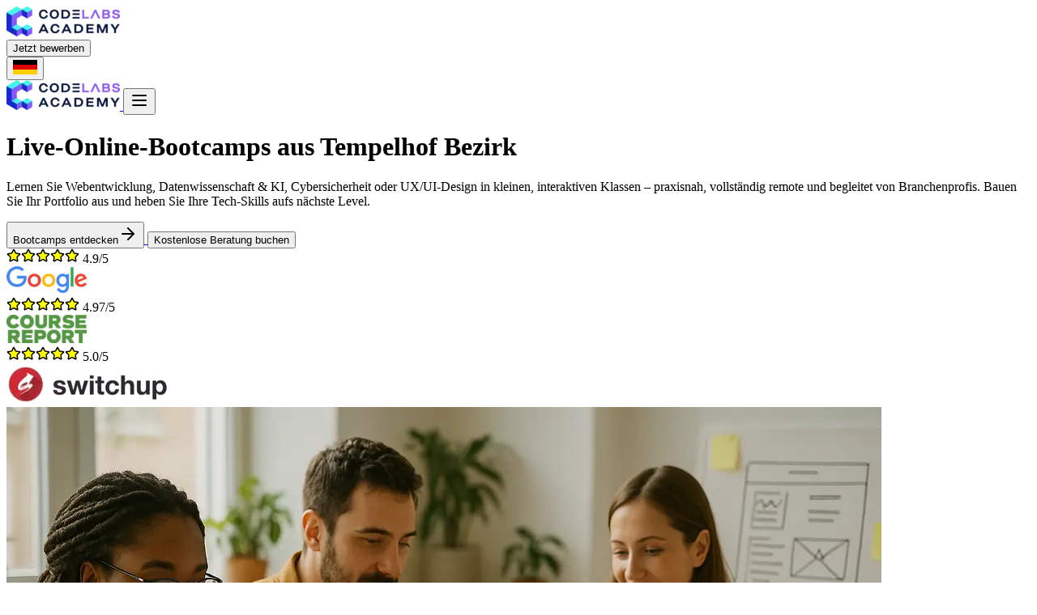

--- FILE ---
content_type: text/html
request_url: https://codelabsacademy.com/de/location/germany/tempelhof_bezirk
body_size: 19743
content:
<!DOCTYPE html><html lang="de"> <head><meta charset="UTF-8"><meta name="viewport" content="width=device-width, initial-scale=1.0"><meta name="google" content="notranslate"><link rel="icon" type="image/svg+xml" href="/favicon.ico"><meta name="generator" content="Astro v5.10.0"><title>Coding Bootcamp Tempelhof Bezirk – Skills stärken</title><link rel="sitemap" href="/sitemap.xml"><meta name="description" content="Vertiefe dein Know-how in Web Development, Data Science &#38; AI, Cybersecurity oder UX/UI Design – live, online und praxisnah mit Code Labs Academy. Lerne von Branchenprofis, baue reale Projekte und erweitere deine Tech-Skills flexibel von Tempelhof Bezirk aus – ganz ohne Jobwechsel. Starte jetzt!"><meta http-equiv="content-language" content="de-DE"><link rel="canonical" href="https://codelabsacademy.com/de/standort/germany/tempelhof_bezirk"><link hreflang="x-default" href="https://codelabsacademy.com/en/location/germany/tempelhof_bezirk/"><link rel="preconnect" href="https://fonts.googleapis.com"><link rel="preconnect" href="https://fonts.gstatic.com" crossorigin><link as="font" type="font/woff2" href="https://fonts.googleapis.com/css2?family=Inter:ital,opsz,wght@0,14..32,400..700;1,14..32,400..700&display=swap" rel="preload"><link rel="alternate" hreflang="en" href="https://codelabsacademy.com/en/location/germany/tempelhof_bezirk"><link rel="alternate" hreflang="en-DE" href="https://codelabsacademy.com/en-DE/location/germany/tempelhof_bezirk"><link rel="alternate" hreflang="en-US" href="https://codelabsacademy.com/en-US/location/germany/tempelhof_bezirk"><link rel="alternate" hreflang="en-CA" href="https://codelabsacademy.com/en-CA/location/germany/tempelhof_bezirk"><link rel="alternate" hreflang="en-AT" href="https://codelabsacademy.com/en-AT/location/germany/tempelhof_bezirk"><link rel="alternate" hreflang="en-BE" href="https://codelabsacademy.com/en-BE/location/germany/tempelhof_bezirk"><link rel="alternate" hreflang="en-DK" href="https://codelabsacademy.com/en-DK/location/germany/tempelhof_bezirk"><link rel="alternate" hreflang="en-ES" href="https://codelabsacademy.com/en-ES/location/germany/tempelhof_bezirk"><link rel="alternate" hreflang="en-FI" href="https://codelabsacademy.com/en-FI/location/germany/tempelhof_bezirk"><link rel="alternate" hreflang="en-FR" href="https://codelabsacademy.com/en-FR/location/germany/tempelhof_bezirk"><link rel="alternate" hreflang="en-GB" href="https://codelabsacademy.com/en-GB/location/germany/tempelhof_bezirk"><link rel="alternate" hreflang="en-GR" href="https://codelabsacademy.com/en-GR/location/germany/tempelhof_bezirk"><link rel="alternate" hreflang="en-HU" href="https://codelabsacademy.com/en-HU/location/germany/tempelhof_bezirk"><link rel="alternate" hreflang="en-IS" href="https://codelabsacademy.com/en-IS/location/germany/tempelhof_bezirk"><link rel="alternate" hreflang="en-SK" href="https://codelabsacademy.com/en-SK/location/germany/tempelhof_bezirk"><link rel="alternate" hreflang="de" href="https://codelabsacademy.com/de/standort/germany/tempelhof_bezirk"><link rel="alternate" hreflang="de-AT" href="https://codelabsacademy.com/de-AT/location/germany/tempelhof_bezirk"><link rel="alternate" hreflang="de-CH" href="https://codelabsacademy.com/de-CH/location/germany/tempelhof_bezirk"><link rel="alternate" hreflang="fr" href="https://codelabsacademy.com/fr/emplacement/germany/tempelhof_bezirk"><link rel="alternate" hreflang="fr-FR" href="https://codelabsacademy.com/fr-FR/location/germany/tempelhof_bezirk"><link rel="alternate" hreflang="es" href="https://codelabsacademy.com/es/ubicación/germany/tempelhof_bezirk"><link rel="alternate" hreflang="es-ES" href="https://codelabsacademy.com/es-ES/ubicación/germany/tempelhof_bezirk"><link rel="alternate" hreflang="es-US" href="https://codelabsacademy.com/es-US/location/germany/tempelhof_bezirk"><link rel="alternate" hreflang="pt" href="https://codelabsacademy.com/pt/localizacao/germany/tempelhof_bezirk"><link rel="alternate" hreflang="el" href="https://codelabsacademy.com/el/τοποθεσια/germany/tempelhof_bezirk"><link rel="alternate" hreflang="el-GR" href="https://codelabsacademy.com/el-GR/location/germany/tempelhof_bezirk"><link rel="alternate" hreflang="it" href="https://codelabsacademy.com/it/localita/germany/tempelhof_bezirk"><link rel="alternate" hreflang="it-IT" href="https://codelabsacademy.com/it-IT/italia/localita/germany/tempelhof_bezirk"><link rel="alternate" hreflang="pl" href="https://codelabsacademy.com/pl/lokalizacja/germany/tempelhof_bezirk"><link rel="alternate" hreflang="nl" href="https://codelabsacademy.com/nl/locatie/germany/tempelhof_bezirk"><link rel="alternate" hreflang="nl-NL" href="https://codelabsacademy.com/nl-NL/nederland/locatie/germany/tempelhof_bezirk"><link rel="alternate" hreflang="sv" href="https://codelabsacademy.com/sv/plats/germany/tempelhof_bezirk"><link rel="alternate" hreflang="sv-SE" href="https://codelabsacademy.com/sv-SE/location/germany/tempelhof_bezirk"><link rel="alternate" hreflang="no" href="https://codelabsacademy.com/nb/beliggenhet/germany/tempelhof_bezirk"><link rel="alternate" hreflang="uk" href="https://codelabsacademy.com/uk/локація/germany/tempelhof_bezirk"><link rel="alternate" hreflang="fi" href="https://codelabsacademy.com/fi/sijainti/germany/tempelhof_bezirk"><link rel="alternate" hreflang="fi-FI" href="https://codelabsacademy.com/fi-FI/location/germany/tempelhof_bezirk"><link rel="alternate" hreflang="da" href="https://codelabsacademy.com/da/placering/germany/tempelhof_bezirk"><link rel="alternate" hreflang="ru" href="https://codelabsacademy.com/ru/локация/germany/tempelhof_bezirk"><link rel="alternate" hreflang="hu" href="https://codelabsacademy.com/hu/helyszin/germany/tempelhof_bezirk"><link rel="alternate" hreflang="hu-HU" href="https://codelabsacademy.com/hu-HU/location/germany/tempelhof_bezirk"><link rel="alternate" hreflang="sk" href="https://codelabsacademy.com/sk/lokalita/germany/tempelhof_bezirk"><link rel="alternate" hreflang="ro" href="https://codelabsacademy.com/ro/locatie/germany/tempelhof_bezirk"><link rel="alternate" hreflang="ro-RO" href="https://codelabsacademy.com/ro-RO/location/germany/tempelhof_bezirk"><link rel="alternate" hreflang="ga" href="https://codelabsacademy.com/ga/suíomh/germany/tempelhof_bezirk"><link rel="alternate" hreflang="ja" href="https://codelabsacademy.com/ja/所在地/germany/tempelhof_bezirk"><link rel="alternate" hreflang="vi" href="https://codelabsacademy.com/vi/địa-điểm/germany/tempelhof_bezirk"><link rel="alternate" hreflang="ko" href="https://codelabsacademy.com/ko/위치/germany/tempelhof_bezirk"><link rel="alternate" hreflang="cs" href="https://codelabsacademy.com/cs/lokalita/germany/tempelhof_bezirk"><link rel="alternate" hreflang="sl" href="https://codelabsacademy.com/sl/lokacija/germany/tempelhof_bezirk"><link rel="alternate" hreflang="th" href="https://codelabsacademy.com/th/location/germany/tempelhof_bezirk"><link rel="alternate" hreflang="af" href="https://codelabsacademy.com/af/ligging/germany/tempelhof_bezirk"><link rel="alternate" hreflang="ca" href="https://codelabsacademy.com/ca/ubicacio/germany/tempelhof_bezirk"><link rel="alternate" hreflang="ca-ES" href="https://codelabsacademy.com/ca-ES/location/germany/tempelhof_bezirk"><link rel="alternate" hreflang="zh" href="https://codelabsacademy.com/zh/地点/germany/tempelhof_bezirk"><link rel="alternate" hreflang="zh-AU" href="https://codelabsacademy.com/zh-AU/location/germany/tempelhof_bezirk"><link rel="alternate" hreflang="id" href="https://codelabsacademy.com/id/lokasi/germany/tempelhof_bezirk"><link rel="alternate" hreflang="tl" href="https://codelabsacademy.com/fil/location/germany/tempelhof_bezirk"><link rel="alternate" hreflang="lv" href="https://codelabsacademy.com/lv/atrašanās-vieta/germany/tempelhof_bezirk"><link rel="alternate" hreflang="tr" href="https://codelabsacademy.com/tr/konum/germany/tempelhof_bezirk"><link rel="alternate" hreflang="lt" href="https://codelabsacademy.com/lt/vieta/germany/tempelhof_bezirk"><link rel="alternate" hreflang="ky" href="https://codelabsacademy.com/ky/location/germany/tempelhof_bezirk"><link rel="alternate" hreflang="gl" href="https://codelabsacademy.com/gl/localización/germany/tempelhof_bezirk"><link rel="alternate" hreflang="eu" href="https://codelabsacademy.com/eu/kokapena/germany/tempelhof_bezirk"><link rel="alternate" hreflang="be" href="https://codelabsacademy.com/be/месца/germany/tempelhof_bezirk"><link rel="alternate" hreflang="hy" href="https://codelabsacademy.com/hy/location/germany/tempelhof_bezirk"><link rel="alternate" hreflang="az" href="https://codelabsacademy.com/az/mekan/germany/tempelhof_bezirk"><link rel="alternate" hreflang="ber" href="https://codelabsacademy.com/ber/location/germany/tempelhof_bezirk"><link rel="alternate" hreflang="hr-HR" href="https://codelabsacademy.com/hr-HR/location/germany/tempelhof_bezirk"><link rel="alternate" hreflang="mi-NZ" href="https://codelabsacademy.com/mi-NZ/location/germany/tempelhof_bezirk"><meta property="og:title" content="Coding Bootcamp Tempelhof Bezirk – Skills stärken"><meta property="og:description" content="Vertiefe dein Know-how in Web Development, Data Science &#38; AI, Cybersecurity oder UX/UI Design – live, online und praxisnah mit Code Labs Academy. Lerne von Branchenprofis, baue reale Projekte und erweitere deine Tech-Skills flexibel von Tempelhof Bezirk aus – ganz ohne Jobwechsel. Starte jetzt!"><meta property="og:image" content="https://d3vdhmy3teu986.cloudfront.net/strapi/de_location_seo_1080_tiny_a30489ecb6.webp"><meta property="og:type" content="website"><meta property="og:url" content="https://codelabsacademy.com/de/standort/germany/tempelhof_bezirk"><meta name="twitter:site" content="@clabsacademy"><meta name="facebook-domain-verification" content="c62za8ghrqy89ms1wggzriy1kem2oy"><script type="application/ld+json">{"@context":"https://schema.org","@type":"WebSite","name":"Code Labs Academy","url":"https://codelabsacademy.com/de"}</script><script type="application/ld+json">{"@context":"https://schema.org","@type":"EducationalOrganization","name":"Code Labs Academy","url":"https://codelabsacademy.com/de","logo":"https://d3vdhmy3teu986.cloudfront.net/strapi/cla_logo_dfa873bf3a_1_b4f02e3117.webp","sameAs":["https://www.linkedin.com/school/codelabsacademy","https://www.instagram.com/codelabsacademy/","https://codelabsacademy.medium.com/"]}</script><link rel="stylesheet" href="/_astro/about-us.DL7IbyIm.css">
<link rel="stylesheet" href="/_astro/about-us.BBENtOf4.css">
<link rel="stylesheet" href="/_astro/_slug_.Rdwq7ULV.css"><script type="module" src="/_astro/page.CioZr2lh.js"></script>
<script>!(function(w,p,f,c){if(!window.crossOriginIsolated && !navigator.serviceWorker) return;c=w[p]=Object.assign(w[p]||{},{"lib":"/~partytown/","debug":false});c[f]=(c[f]||[]).concat(["gtag","dataLayer.push"])})(window,'partytown','forward');/* Partytown 0.11.0 - MIT QwikDev */
const t={preserveBehavior:!1},e=e=>{if("string"==typeof e)return[e,t];const[n,r=t]=e;return[n,{...t,...r}]},n=Object.freeze((t=>{const e=new Set;let n=[];do{Object.getOwnPropertyNames(n).forEach((t=>{"function"==typeof n[t]&&e.add(t)}))}while((n=Object.getPrototypeOf(n))!==Object.prototype);return Array.from(e)})());!function(t,r,o,i,a,s,c,l,d,p,u=t,f){function h(){f||(f=1,"/"==(c=(s.lib||"/~partytown/")+(s.debug?"debug/":""))[0]&&(d=r.querySelectorAll('script[type="text/partytown"]'),i!=t?i.dispatchEvent(new CustomEvent("pt1",{detail:t})):(l=setTimeout(v,(null==s?void 0:s.fallbackTimeout)||1e4),r.addEventListener("pt0",w),a?y(1):o.serviceWorker?o.serviceWorker.register(c+(s.swPath||"partytown-sw.js"),{scope:c}).then((function(t){t.active?y():t.installing&&t.installing.addEventListener("statechange",(function(t){"activated"==t.target.state&&y()}))}),console.error):v())))}function y(e){p=r.createElement(e?"script":"iframe"),t._pttab=Date.now(),e||(p.style.display="block",p.style.width="0",p.style.height="0",p.style.border="0",p.style.visibility="hidden",p.setAttribute("aria-hidden",!0)),p.src=c+"partytown-"+(e?"atomics.js?v=0.11.0":"sandbox-sw.html?"+t._pttab),r.querySelector(s.sandboxParent||"body").appendChild(p)}function v(n,o){for(w(),i==t&&(s.forward||[]).map((function(n){const[r]=e(n);delete t[r.split(".")[0]]})),n=0;n<d.length;n++)(o=r.createElement("script")).innerHTML=d[n].innerHTML,o.nonce=s.nonce,r.head.appendChild(o);p&&p.parentNode.removeChild(p)}function w(){clearTimeout(l)}s=t.partytown||{},i==t&&(s.forward||[]).map((function(r){const[o,{preserveBehavior:i}]=e(r);u=t,o.split(".").map((function(e,r,o){var a;u=u[o[r]]=r+1<o.length?u[o[r]]||(a=o[r+1],n.includes(a)?[]:{}):(()=>{let e=null;if(i){const{methodOrProperty:n,thisObject:r}=((t,e)=>{let n=t;for(let t=0;t<e.length-1;t+=1)n=n[e[t]];return{thisObject:n,methodOrProperty:e.length>0?n[e[e.length-1]]:void 0}})(t,o);"function"==typeof n&&(e=(...t)=>n.apply(r,...t))}return function(){let n;return e&&(n=e(arguments)),(t._ptf=t._ptf||[]).push(o,arguments),n}})()}))})),"complete"==r.readyState?h():(t.addEventListener("DOMContentLoaded",h),t.addEventListener("load",h))}(window,document,navigator,top,window.crossOriginIsolated);;(e=>{e.addEventListener("astro:before-swap",e=>{let r=document.body.querySelector("iframe[src*='/~partytown/']");if(r)e.newDocument.body.append(r)})})(document);</script><link rel="preload" as="fetch" href="/_server-islands/Sessions?e=default&p=&s=%7B%7D" crossorigin="anonymous"></head> <body class="bg-light-noise"> <div class="grid gap-8 lg:gap-20 w-full"> <div> <!-- <SelfPacedCourseAnnouncement /> --> <section class="sticky top-4 mt-4" style="z-index:45" id="navbar"> <div class="container transition-colors duration-500 ease-in-out rounded-xl py-4"> <nav class="hidden justify-between lg:flex"> <div class="flex items-center gap-6"> <a href="/de/" class="flex items-center gap-2"> <img src="/_image?href=https%3A%2F%2Fd3vdhmy3teu986.cloudfront.net%2Fstrapi%2Fcla_logo_bb59b58b66.webp&#38;w=140&#38;h=37&#38;f=webp" alt="CLA" fetchpriority="high" loading="eager" decoding="async" width="140" height="37" class="object-contain"> </a> <div class="flex items-center"> <style>astro-island,astro-slot,astro-static-slot{display:contents}</style><script>(()=>{var n=(a,t)=>{let i=async()=>{await(await a())()};if(t.value){let e=matchMedia(t.value);e.matches?i():e.addEventListener("change",i,{once:!0})}};(self.Astro||(self.Astro={})).media=n;window.dispatchEvent(new Event("astro:media"));})();</script><script>(()=>{var A=Object.defineProperty;var g=(i,o,a)=>o in i?A(i,o,{enumerable:!0,configurable:!0,writable:!0,value:a}):i[o]=a;var d=(i,o,a)=>g(i,typeof o!="symbol"?o+"":o,a);{let i={0:t=>m(t),1:t=>a(t),2:t=>new RegExp(t),3:t=>new Date(t),4:t=>new Map(a(t)),5:t=>new Set(a(t)),6:t=>BigInt(t),7:t=>new URL(t),8:t=>new Uint8Array(t),9:t=>new Uint16Array(t),10:t=>new Uint32Array(t),11:t=>1/0*t},o=t=>{let[l,e]=t;return l in i?i[l](e):void 0},a=t=>t.map(o),m=t=>typeof t!="object"||t===null?t:Object.fromEntries(Object.entries(t).map(([l,e])=>[l,o(e)]));class y extends HTMLElement{constructor(){super(...arguments);d(this,"Component");d(this,"hydrator");d(this,"hydrate",async()=>{var b;if(!this.hydrator||!this.isConnected)return;let e=(b=this.parentElement)==null?void 0:b.closest("astro-island[ssr]");if(e){e.addEventListener("astro:hydrate",this.hydrate,{once:!0});return}let c=this.querySelectorAll("astro-slot"),n={},h=this.querySelectorAll("template[data-astro-template]");for(let r of h){let s=r.closest(this.tagName);s!=null&&s.isSameNode(this)&&(n[r.getAttribute("data-astro-template")||"default"]=r.innerHTML,r.remove())}for(let r of c){let s=r.closest(this.tagName);s!=null&&s.isSameNode(this)&&(n[r.getAttribute("name")||"default"]=r.innerHTML)}let p;try{p=this.hasAttribute("props")?m(JSON.parse(this.getAttribute("props"))):{}}catch(r){let s=this.getAttribute("component-url")||"<unknown>",v=this.getAttribute("component-export");throw v&&(s+=` (export ${v})`),console.error(`[hydrate] Error parsing props for component ${s}`,this.getAttribute("props"),r),r}let u;await this.hydrator(this)(this.Component,p,n,{client:this.getAttribute("client")}),this.removeAttribute("ssr"),this.dispatchEvent(new CustomEvent("astro:hydrate"))});d(this,"unmount",()=>{this.isConnected||this.dispatchEvent(new CustomEvent("astro:unmount"))})}disconnectedCallback(){document.removeEventListener("astro:after-swap",this.unmount),document.addEventListener("astro:after-swap",this.unmount,{once:!0})}connectedCallback(){if(!this.hasAttribute("await-children")||document.readyState==="interactive"||document.readyState==="complete")this.childrenConnectedCallback();else{let e=()=>{document.removeEventListener("DOMContentLoaded",e),c.disconnect(),this.childrenConnectedCallback()},c=new MutationObserver(()=>{var n;((n=this.lastChild)==null?void 0:n.nodeType)===Node.COMMENT_NODE&&this.lastChild.nodeValue==="astro:end"&&(this.lastChild.remove(),e())});c.observe(this,{childList:!0}),document.addEventListener("DOMContentLoaded",e)}}async childrenConnectedCallback(){let e=this.getAttribute("before-hydration-url");e&&await import(e),this.start()}async start(){let e=JSON.parse(this.getAttribute("opts")),c=this.getAttribute("client");if(Astro[c]===void 0){window.addEventListener(`astro:${c}`,()=>this.start(),{once:!0});return}try{await Astro[c](async()=>{let n=this.getAttribute("renderer-url"),[h,{default:p}]=await Promise.all([import(this.getAttribute("component-url")),n?import(n):()=>()=>{}]),u=this.getAttribute("component-export")||"default";if(!u.includes("."))this.Component=h[u];else{this.Component=h;for(let f of u.split("."))this.Component=this.Component[f]}return this.hydrator=p,this.hydrate},e,this)}catch(n){console.error(`[astro-island] Error hydrating ${this.getAttribute("component-url")}`,n)}}attributeChangedCallback(){this.hydrate()}}d(y,"observedAttributes",["props"]),customElements.get("astro-island")||customElements.define("astro-island",y)}})();</script><astro-island uid="ZmLdM1" prefix="r38" component-url="/_astro/Navbar.AyfPOZHo.js" component-export="Menu" renderer-url="/_astro/client.BRY7mrv2.js" props="{&quot;items&quot;:[1,[[0,{&quot;label&quot;:[0,&quot;Kurse&quot;],&quot;items&quot;:[1,[[0,{&quot;label&quot;:[0,&quot;Cybersicherheit&quot;],&quot;href&quot;:[0,&quot;/courses/cybersecurity&quot;]}],[0,{&quot;label&quot;:[0,&quot;Data Science &amp; AI&quot;],&quot;href&quot;:[0,&quot;/courses/data-science-and-ai&quot;]}],[0,{&quot;label&quot;:[0,&quot;UX/UI Design&quot;],&quot;href&quot;:[0,&quot;/courses/ux-ui-design&quot;]}],[0,{&quot;label&quot;:[0,&quot;Webentwicklung&quot;],&quot;href&quot;:[0,&quot;/courses/web-development&quot;]}]]]}],[0,{&quot;label&quot;:[0,&quot;Warum wir&quot;],&quot;items&quot;:[1,[[0,{&quot;label&quot;:[0,&quot;Karriereservices&quot;],&quot;href&quot;:[0,&quot;/career-services&quot;]}],[0,{&quot;label&quot;:[0,&quot;Finanzierung&quot;],&quot;value&quot;:[0,&quot;financing&quot;],&quot;items&quot;:[1,[[0,{&quot;label&quot;:[0,&quot;Finanzierungsoptionen&quot;],&quot;href&quot;:[0,&quot;/financing-options&quot;]}],[0,{&quot;label&quot;:[0,&quot;Rabatte&quot;],&quot;href&quot;:[0,&quot;/discounts&quot;]}],[0,{&quot;label&quot;:[0,&quot;Fördermöglichkeiten&quot;],&quot;href&quot;:[0,&quot;/funding-options&quot;]}]]]}],[0,{&quot;label&quot;:[0,&quot;Alumni&quot;],&quot;value&quot;:[0,&quot;alumni&quot;],&quot;items&quot;:[1,[[0,{&quot;label&quot;:[0,&quot;Alumni-Projekte&quot;],&quot;href&quot;:[0,&quot;/student-projects&quot;]}],[0,{&quot;label&quot;:[0,&quot;Erfahrungsberichte&quot;],&quot;href&quot;:[0,&quot;/testimonials&quot;]}]]]}],[0,{&quot;label&quot;:[0,&quot;Learning Hub&quot;],&quot;value&quot;:[0,&quot;learning&quot;],&quot;items&quot;:[1,[[0,{&quot;label&quot;:[0,&quot;Interviewvorbereitung&quot;],&quot;href&quot;:[0,&quot;/learning-hub/interviews&quot;]}],[0,{&quot;label&quot;:[0,&quot;Kostenlose Kurse&quot;],&quot;href&quot;:[0,&quot;/learning-hub/courses&quot;]}],[0,{&quot;label&quot;:[0,&quot;Workshops&quot;],&quot;href&quot;:[0,&quot;/learning-hub/workshops&quot;]}]]]}]]]}],[0,{&quot;label&quot;:[0,&quot;Unternehmen&quot;],&quot;items&quot;:[1,[[0,{&quot;label&quot;:[0,&quot;Über uns&quot;],&quot;value&quot;:[0,&quot;about&quot;],&quot;items&quot;:[1,[[0,{&quot;label&quot;:[0,&quot;Über uns&quot;],&quot;href&quot;:[0,&quot;/about-us&quot;]}],[0,{&quot;label&quot;:[0,&quot;Kontakt&quot;],&quot;href&quot;:[0,&quot;/contact-us&quot;]}]]]}],[0,{&quot;label&quot;:[0,&quot;Community&quot;],&quot;value&quot;:[0,&quot;community&quot;],&quot;items&quot;:[1,[[0,{&quot;label&quot;:[0,&quot;Tech News&quot;],&quot;href&quot;:[0,&quot;/news&quot;]}],[0,{&quot;label&quot;:[0,&quot;Events&quot;],&quot;href&quot;:[0,&quot;/events&quot;]}],[0,{&quot;label&quot;:[0,&quot;Community beitreten&quot;],&quot;href&quot;:[0,&quot;/signup&quot;]}]]]}],[0,{&quot;label&quot;:[0,&quot;Für Unternehmen&quot;],&quot;value&quot;:[0,&quot;company&quot;],&quot;items&quot;:[1,[[0,{&quot;label&quot;:[0,&quot;Corporate Training&quot;],&quot;href&quot;:[0,&quot;/corporate-training&quot;]}],[0,{&quot;label&quot;:[0,&quot;Tech Staffing&quot;],&quot;href&quot;:[0,&quot;/tech-staffing&quot;]}]]]}]]]}],[0,{&quot;label&quot;:[0,&quot;Blog&quot;],&quot;href&quot;:[0,&quot;/blog&quot;]}]]],&quot;locale&quot;:[0,&quot;de&quot;]}" ssr client="media" opts="{&quot;name&quot;:&quot;Menu&quot;,&quot;value&quot;:&quot;(min-width: 1024px)&quot;}" await-children><nav aria-label="Main" data-orientation="horizontal" dir="ltr" class="relative z-10 flex max-w-max flex-1 items-center justify-center"><div style="position:relative"><ul data-orientation="horizontal" class="group flex flex-1 list-none items-center justify-center space-x-1" dir="ltr"><li class="text-muted-foreground"><button id="radix-_r38R_0_-trigger-radix-_r38R_b_" data-state="closed" aria-expanded="false" aria-controls="radix-_r38R_0_-content-radix-_r38R_b_" class="group inline-flex h-9 w-max items-center justify-center rounded-md hover:bg-background px-4 py-2 text-sm font-medium transition-colors bg-transparent text-accent-foreground focus:bg-background focus:text-accent-foreground focus:outline-none disabled:pointer-events-none disabled:opacity-50 data-[active]:bg-background data-[state=open]:bg-background group" data-radix-collection-item="">Kurse<!-- --> <svg xmlns="http://www.w3.org/2000/svg" width="24" height="24" viewBox="0 0 24 24" fill="none" stroke="currentColor" stroke-width="2" stroke-linecap="round" stroke-linejoin="round" class="lucide lucide-chevron-down relative top-[1px] ml-1 h-3 w-3 transition duration-300 group-data-[state=open]:rotate-180" aria-hidden="true"><path d="m6 9 6 6 6-6"></path></svg></button></li><li class="text-muted-foreground"><button id="radix-_r38R_0_-trigger-radix-_r38R_j_" data-state="closed" aria-expanded="false" aria-controls="radix-_r38R_0_-content-radix-_r38R_j_" class="group inline-flex h-9 w-max items-center justify-center rounded-md hover:bg-background px-4 py-2 text-sm font-medium transition-colors bg-transparent text-accent-foreground focus:bg-background focus:text-accent-foreground focus:outline-none disabled:pointer-events-none disabled:opacity-50 data-[active]:bg-background data-[state=open]:bg-background group" data-radix-collection-item="">Warum wir<!-- --> <svg xmlns="http://www.w3.org/2000/svg" width="24" height="24" viewBox="0 0 24 24" fill="none" stroke="currentColor" stroke-width="2" stroke-linecap="round" stroke-linejoin="round" class="lucide lucide-chevron-down relative top-[1px] ml-1 h-3 w-3 transition duration-300 group-data-[state=open]:rotate-180" aria-hidden="true"><path d="m6 9 6 6 6-6"></path></svg></button></li><li class="text-muted-foreground"><button id="radix-_r38R_0_-trigger-radix-_r38R_r_" data-state="closed" aria-expanded="false" aria-controls="radix-_r38R_0_-content-radix-_r38R_r_" class="group inline-flex h-9 w-max items-center justify-center rounded-md hover:bg-background px-4 py-2 text-sm font-medium transition-colors bg-transparent text-accent-foreground focus:bg-background focus:text-accent-foreground focus:outline-none disabled:pointer-events-none disabled:opacity-50 data-[active]:bg-background data-[state=open]:bg-background group" data-radix-collection-item="">Unternehmen<!-- --> <svg xmlns="http://www.w3.org/2000/svg" width="24" height="24" viewBox="0 0 24 24" fill="none" stroke="currentColor" stroke-width="2" stroke-linecap="round" stroke-linejoin="round" class="lucide lucide-chevron-down relative top-[1px] ml-1 h-3 w-3 transition duration-300 group-data-[state=open]:rotate-180" aria-hidden="true"><path d="m6 9 6 6 6-6"></path></svg></button></li><li><a class="group inline-flex h-10 w-max items-center justify-center rounded-md hover:bg-background px-4 py-2 text-sm font-medium transition-colors text-accent-foreground" href="/de/blog/">Blog</a></li></ul></div><div class="absolute left-0 top-full flex justify-center"></div></nav><!--astro:end--></astro-island> </div> </div> <div class="flex gap-4"> <!-- <Link href="/signin">
          <Button variant="outline">{content.labels.login}</Button>
        </Link> --> <a href="/de/bewerbung/" class="block h-fit" target="_self">  <button class="inline-flex items-center justify-center gap-2 whitespace-nowrap rounded-md text-sm font-medium transition-colors focus-visible:outline-none focus-visible:ring-1 focus-visible:ring-ring disabled:pointer-events-none disabled:opacity-50 [&amp;_svg]:pointer-events-none [&amp;_svg]:size-4 [&amp;_svg]:shrink-0 bg-primary border border-primary text-primary-foreground shadow hover:bg-primary/90 px-4 py-2">Jetzt bewerben</button>  </a> <div class="sr-only"> <a href="/en/location/germany/tempelhof_bezirk/"></a><a href="/de/standort/germany/tempelhof_bezirk/"></a> </div> <script>(()=>{var l=(n,t)=>{let i=async()=>{await(await n())()},e=typeof t.value=="object"?t.value:void 0,s={timeout:e==null?void 0:e.timeout};"requestIdleCallback"in window?window.requestIdleCallback(i,s):setTimeout(i,s.timeout||200)};(self.Astro||(self.Astro={})).idle=l;window.dispatchEvent(new Event("astro:idle"));})();</script><astro-island uid="1FIraR" prefix="r44" component-url="/_astro/Languages.3dsiGhDy.js" component-export="default" renderer-url="/_astro/client.BRY7mrv2.js" props="{&quot;pathname&quot;:[0,&quot;location/germany/tempelhof_bezirk&quot;],&quot;slug&quot;:[0],&quot;slugs&quot;:[0,{&quot;de&quot;:[0,&quot;die-besten-coding-bootcamps-in-deutschland-warum-code-labs-academy-die-nase-vorn-hat&quot;]}],&quot;allowedLocales&quot;:[1,[[0,&quot;en-GB&quot;],[0,&quot;de-DE&quot;]]],&quot;locale&quot;:[0,&quot;de&quot;]}" ssr client="idle" opts="{&quot;name&quot;:&quot;Languages&quot;,&quot;value&quot;:true}" await-children><button type="button" aria-haspopup="dialog" aria-expanded="false" aria-controls="radix-_r44R_0_" data-state="closed"><div class="bg-white outline p-[4px] rounded w-fit cursor-pointer hover:outline-2 hover:outline-purple"><svg xmlns="http://www.w3.org/2000/svg" width="24" height="24" viewBox="0 0 24 24" fill="none" stroke="currentColor" stroke-width="2" stroke-linecap="round" stroke-linejoin="round" class="lucide lucide-languages"><path d="m5 8 6 6"></path><path d="m4 14 6-6 2-3"></path><path d="M2 5h12"></path><path d="M7 2h1"></path><path d="m22 22-5-10-5 10"></path><path d="M14 18h6"></path></svg></div></button><!--astro:end--></astro-island> </div> </nav> <div class="block lg:hidden"> <div class="flex items-center justify-between"> <a href="/de/" class="flex items-center gap-2"> <img src="/_image?href=https%3A%2F%2Fd3vdhmy3teu986.cloudfront.net%2Fstrapi%2Fcla_logo_bb59b58b66.webp&#38;w=140&#38;h=37&#38;f=webp" alt="CLA" loading="lazy" decoding="async" fetchpriority="auto" width="140" height="37"> </a> <astro-island uid="gv8yN" prefix="r54" component-url="/_astro/Navbar.AyfPOZHo.js" component-export="MobileMenu" renderer-url="/_astro/client.BRY7mrv2.js" props="{&quot;items&quot;:[1,[[0,{&quot;label&quot;:[0,&quot;Kurse&quot;],&quot;items&quot;:[1,[[0,{&quot;label&quot;:[0,&quot;Cybersicherheit&quot;],&quot;href&quot;:[0,&quot;/courses/cybersecurity&quot;]}],[0,{&quot;label&quot;:[0,&quot;Data Science &amp; AI&quot;],&quot;href&quot;:[0,&quot;/courses/data-science-and-ai&quot;]}],[0,{&quot;label&quot;:[0,&quot;UX/UI Design&quot;],&quot;href&quot;:[0,&quot;/courses/ux-ui-design&quot;]}],[0,{&quot;label&quot;:[0,&quot;Webentwicklung&quot;],&quot;href&quot;:[0,&quot;/courses/web-development&quot;]}]]]}],[0,{&quot;label&quot;:[0,&quot;Warum wir&quot;],&quot;items&quot;:[1,[[0,{&quot;label&quot;:[0,&quot;Karriereservices&quot;],&quot;href&quot;:[0,&quot;/career-services&quot;]}],[0,{&quot;label&quot;:[0,&quot;Finanzierung&quot;],&quot;value&quot;:[0,&quot;financing&quot;],&quot;items&quot;:[1,[[0,{&quot;label&quot;:[0,&quot;Finanzierungsoptionen&quot;],&quot;href&quot;:[0,&quot;/financing-options&quot;]}],[0,{&quot;label&quot;:[0,&quot;Rabatte&quot;],&quot;href&quot;:[0,&quot;/discounts&quot;]}],[0,{&quot;label&quot;:[0,&quot;Fördermöglichkeiten&quot;],&quot;href&quot;:[0,&quot;/funding-options&quot;]}]]]}],[0,{&quot;label&quot;:[0,&quot;Alumni&quot;],&quot;value&quot;:[0,&quot;alumni&quot;],&quot;items&quot;:[1,[[0,{&quot;label&quot;:[0,&quot;Alumni-Projekte&quot;],&quot;href&quot;:[0,&quot;/student-projects&quot;]}],[0,{&quot;label&quot;:[0,&quot;Erfahrungsberichte&quot;],&quot;href&quot;:[0,&quot;/testimonials&quot;]}]]]}],[0,{&quot;label&quot;:[0,&quot;Learning Hub&quot;],&quot;value&quot;:[0,&quot;learning&quot;],&quot;items&quot;:[1,[[0,{&quot;label&quot;:[0,&quot;Interviewvorbereitung&quot;],&quot;href&quot;:[0,&quot;/learning-hub/interviews&quot;]}],[0,{&quot;label&quot;:[0,&quot;Kostenlose Kurse&quot;],&quot;href&quot;:[0,&quot;/learning-hub/courses&quot;]}],[0,{&quot;label&quot;:[0,&quot;Workshops&quot;],&quot;href&quot;:[0,&quot;/learning-hub/workshops&quot;]}]]]}]]]}],[0,{&quot;label&quot;:[0,&quot;Unternehmen&quot;],&quot;items&quot;:[1,[[0,{&quot;label&quot;:[0,&quot;Über uns&quot;],&quot;value&quot;:[0,&quot;about&quot;],&quot;items&quot;:[1,[[0,{&quot;label&quot;:[0,&quot;Über uns&quot;],&quot;href&quot;:[0,&quot;/about-us&quot;]}],[0,{&quot;label&quot;:[0,&quot;Kontakt&quot;],&quot;href&quot;:[0,&quot;/contact-us&quot;]}]]]}],[0,{&quot;label&quot;:[0,&quot;Community&quot;],&quot;value&quot;:[0,&quot;community&quot;],&quot;items&quot;:[1,[[0,{&quot;label&quot;:[0,&quot;Tech News&quot;],&quot;href&quot;:[0,&quot;/news&quot;]}],[0,{&quot;label&quot;:[0,&quot;Events&quot;],&quot;href&quot;:[0,&quot;/events&quot;]}],[0,{&quot;label&quot;:[0,&quot;Community beitreten&quot;],&quot;href&quot;:[0,&quot;/signup&quot;]}]]]}],[0,{&quot;label&quot;:[0,&quot;Für Unternehmen&quot;],&quot;value&quot;:[0,&quot;company&quot;],&quot;items&quot;:[1,[[0,{&quot;label&quot;:[0,&quot;Corporate Training&quot;],&quot;href&quot;:[0,&quot;/corporate-training&quot;]}],[0,{&quot;label&quot;:[0,&quot;Tech Staffing&quot;],&quot;href&quot;:[0,&quot;/tech-staffing&quot;]}]]]}]]]}],[0,{&quot;label&quot;:[0,&quot;Blog&quot;],&quot;href&quot;:[0,&quot;/blog&quot;]}]]],&quot;locale&quot;:[0,&quot;de&quot;]}" ssr client="media" opts="{&quot;name&quot;:&quot;MobileMenu&quot;,&quot;value&quot;:&quot;(max-width: 1024px)&quot;}" await-children><button class="inline-flex items-center justify-center gap-2 whitespace-nowrap rounded-md text-sm font-medium transition-colors focus-visible:outline-none focus-visible:ring-1 focus-visible:ring-ring disabled:pointer-events-none disabled:opacity-50 [&amp;_svg]:pointer-events-none [&amp;_svg]:size-4 [&amp;_svg]:shrink-0 text-primary hover:text-purple hover:border-purple border border-primary shadow-sm h-9 w-9 bg-white" aria-label="Menu" type="button" aria-haspopup="dialog" aria-expanded="false" aria-controls="radix-_r54R_0_" data-state="closed"><svg xmlns="http://www.w3.org/2000/svg" width="24" height="24" viewBox="0 0 24 24" fill="none" stroke="currentColor" stroke-width="2" stroke-linecap="round" stroke-linejoin="round" class="lucide lucide-menu size-4"><line x1="4" x2="20" y1="12" y2="12"></line><line x1="4" x2="20" y1="6" y2="6"></line><line x1="4" x2="20" y1="18" y2="18"></line></svg></button><template data-astro-template> <div class="flex flex-col gap-4"> <!-- <Link href="/signin">
              <Button variant="outline">{content.labels.login}</Button>
            </Link> --> <a href="/de/bewerbung/" target="_self">  <button class="inline-flex items-center justify-center gap-2 whitespace-nowrap rounded-md text-sm font-medium transition-colors focus-visible:outline-none focus-visible:ring-1 focus-visible:ring-ring disabled:pointer-events-none disabled:opacity-50 [&amp;_svg]:pointer-events-none [&amp;_svg]:size-4 [&amp;_svg]:shrink-0 bg-primary border border-primary text-primary-foreground shadow hover:bg-primary/90 px-4 py-2">Jetzt bewerben</button>  </a> <div class="sr-only"> <a href="/en/location/germany/tempelhof_bezirk/"></a><a href="/de/standort/germany/tempelhof_bezirk/"></a> </div> <astro-island uid="sA2P6" prefix="r41" component-url="/_astro/Languages.3dsiGhDy.js" component-export="default" renderer-url="/_astro/client.BRY7mrv2.js" props="{&quot;pathname&quot;:[0,&quot;location/germany/tempelhof_bezirk&quot;],&quot;slug&quot;:[0],&quot;slugs&quot;:[0,{&quot;de&quot;:[0,&quot;die-besten-coding-bootcamps-in-deutschland-warum-code-labs-academy-die-nase-vorn-hat&quot;]}],&quot;allowedLocales&quot;:[1,[[0,&quot;en-GB&quot;],[0,&quot;de-DE&quot;]]],&quot;locale&quot;:[0,&quot;de&quot;]}" ssr client="idle" opts="{&quot;name&quot;:&quot;Languages&quot;,&quot;value&quot;:true}" await-children><button type="button" aria-haspopup="dialog" aria-expanded="false" aria-controls="radix-_r41R_0_" data-state="closed"><div class="bg-white outline p-[4px] rounded w-fit cursor-pointer hover:outline-2 hover:outline-purple"><svg xmlns="http://www.w3.org/2000/svg" width="24" height="24" viewBox="0 0 24 24" fill="none" stroke="currentColor" stroke-width="2" stroke-linecap="round" stroke-linejoin="round" class="lucide lucide-languages"><path d="m5 8 6 6"></path><path d="m4 14 6-6 2-3"></path><path d="M2 5h12"></path><path d="M7 2h1"></path><path d="m22 22-5-10-5 10"></path><path d="M14 18h6"></path></svg></div></button><!--astro:end--></astro-island> </div> </template><!--astro:end--></astro-island> </div> </div> </div> </section> <script type="module" src="/_astro/Navbar.astro_astro_type_script_index_0_lang.BA9HbArd.js"></script> </div>  <div class="container space-y-8"> <div class="grid lg:grid-cols-2 gap-4 md:gap-8 xl:gap-12">  <div> <h1 class="scroll-m-20 text-4xl font-extrabold tracking-tight lg:text-5xl">Live-Online-Bootcamps aus Tempelhof Bezirk</h1> <p class="mt-3 text-xl text-muted-foreground"> Lernen Sie Webentwicklung, Datenwissenschaft &amp; KI, Cybersicherheit oder UX/UI-Design in kleinen, interaktiven Klassen – praxisnah, vollständig remote und begleitet von Branchenprofis. Bauen Sie Ihr Portfolio aus und heben Sie Ihre Tech-Skills aufs nächste Level. </p> <div class="mt-7 grid gap-3 w-full sm:inline-flex"> <a href="/de/bootcamps/" target="_self">  <button class="inline-flex items-center justify-center gap-2 whitespace-nowrap text-sm font-medium transition-colors focus-visible:outline-none focus-visible:ring-1 focus-visible:ring-ring disabled:pointer-events-none disabled:opacity-50 [&amp;_svg]:pointer-events-none [&amp;_svg]:size-4 [&amp;_svg]:shrink-0 bg-primary border border-primary text-primary-foreground shadow hover:bg-primary/90 rounded-md px-8 py-3 cursor-pointer">Bootcamps entdecken<svg xmlns="http://www.w3.org/2000/svg" width="24" height="24" viewBox="0 0 24 24" fill="none" stroke="currentColor" stroke-width="2" stroke-linecap="round" stroke-linejoin="round" class="lucide lucide-arrow-right"><path d="M5 12h14"></path><path d="m12 5 7 7-7 7"></path></svg></button>  </a><a href="/de/bewerbung/zeitplan/" target="_self">  <button class="inline-flex items-center justify-center gap-2 whitespace-nowrap text-sm font-medium transition-colors focus-visible:outline-none focus-visible:ring-1 focus-visible:ring-ring disabled:pointer-events-none disabled:opacity-50 [&amp;_svg]:pointer-events-none [&amp;_svg]:size-4 [&amp;_svg]:shrink-0 bg-white text-primary hover:text-purple hover:border-purple border border-primary shadow-sm rounded-md px-8 py-3 cursor-pointer">Kostenlose Beratung buchen</button>  </a> </div> <div class="mt-6 lg:mt-10 grid grid-cols-2 sm:grid-cols-3 gap-x-5"> <div class="py-5"> <div class="flex space-x-1 items-center"> <svg xmlns="http://www.w3.org/2000/svg" width="18" height="18" viewBox="0 0 24 24" fill="yellow" stroke="currentColor" stroke-width="2" stroke-linecap="round" stroke-linejoin="round" class="lucide lucide-star"><path d="M11.525 2.295a.53.53 0 0 1 .95 0l2.31 4.679a2.123 2.123 0 0 0 1.595 1.16l5.166.756a.53.53 0 0 1 .294.904l-3.736 3.638a2.123 2.123 0 0 0-.611 1.878l.882 5.14a.53.53 0 0 1-.771.56l-4.618-2.428a2.122 2.122 0 0 0-1.973 0L6.396 21.01a.53.53 0 0 1-.77-.56l.881-5.139a2.122 2.122 0 0 0-.611-1.879L2.16 9.795a.53.53 0 0 1 .294-.906l5.165-.755a2.122 2.122 0 0 0 1.597-1.16z"></path></svg><svg xmlns="http://www.w3.org/2000/svg" width="18" height="18" viewBox="0 0 24 24" fill="yellow" stroke="currentColor" stroke-width="2" stroke-linecap="round" stroke-linejoin="round" class="lucide lucide-star"><path d="M11.525 2.295a.53.53 0 0 1 .95 0l2.31 4.679a2.123 2.123 0 0 0 1.595 1.16l5.166.756a.53.53 0 0 1 .294.904l-3.736 3.638a2.123 2.123 0 0 0-.611 1.878l.882 5.14a.53.53 0 0 1-.771.56l-4.618-2.428a2.122 2.122 0 0 0-1.973 0L6.396 21.01a.53.53 0 0 1-.77-.56l.881-5.139a2.122 2.122 0 0 0-.611-1.879L2.16 9.795a.53.53 0 0 1 .294-.906l5.165-.755a2.122 2.122 0 0 0 1.597-1.16z"></path></svg><svg xmlns="http://www.w3.org/2000/svg" width="18" height="18" viewBox="0 0 24 24" fill="yellow" stroke="currentColor" stroke-width="2" stroke-linecap="round" stroke-linejoin="round" class="lucide lucide-star"><path d="M11.525 2.295a.53.53 0 0 1 .95 0l2.31 4.679a2.123 2.123 0 0 0 1.595 1.16l5.166.756a.53.53 0 0 1 .294.904l-3.736 3.638a2.123 2.123 0 0 0-.611 1.878l.882 5.14a.53.53 0 0 1-.771.56l-4.618-2.428a2.122 2.122 0 0 0-1.973 0L6.396 21.01a.53.53 0 0 1-.77-.56l.881-5.139a2.122 2.122 0 0 0-.611-1.879L2.16 9.795a.53.53 0 0 1 .294-.906l5.165-.755a2.122 2.122 0 0 0 1.597-1.16z"></path></svg><svg xmlns="http://www.w3.org/2000/svg" width="18" height="18" viewBox="0 0 24 24" fill="yellow" stroke="currentColor" stroke-width="2" stroke-linecap="round" stroke-linejoin="round" class="lucide lucide-star"><path d="M11.525 2.295a.53.53 0 0 1 .95 0l2.31 4.679a2.123 2.123 0 0 0 1.595 1.16l5.166.756a.53.53 0 0 1 .294.904l-3.736 3.638a2.123 2.123 0 0 0-.611 1.878l.882 5.14a.53.53 0 0 1-.771.56l-4.618-2.428a2.122 2.122 0 0 0-1.973 0L6.396 21.01a.53.53 0 0 1-.77-.56l.881-5.139a2.122 2.122 0 0 0-.611-1.879L2.16 9.795a.53.53 0 0 1 .294-.906l5.165-.755a2.122 2.122 0 0 0 1.597-1.16z"></path></svg><svg xmlns="http://www.w3.org/2000/svg" width="18" height="18" viewBox="0 0 24 24" fill="yellow" stroke="currentColor" stroke-width="2" stroke-linecap="round" stroke-linejoin="round" class="lucide lucide-star"><path d="M11.525 2.295a.53.53 0 0 1 .95 0l2.31 4.679a2.123 2.123 0 0 0 1.595 1.16l5.166.756a.53.53 0 0 1 .294.904l-3.736 3.638a2.123 2.123 0 0 0-.611 1.878l.882 5.14a.53.53 0 0 1-.771.56l-4.618-2.428a2.122 2.122 0 0 0-1.973 0L6.396 21.01a.53.53 0 0 1-.77-.56l.881-5.139a2.122 2.122 0 0 0-.611-1.879L2.16 9.795a.53.53 0 0 1 .294-.906l5.165-.755a2.122 2.122 0 0 0 1.597-1.16z"></path></svg> <span>4.9/5</span> </div> <div class="mt-5 max-w-[90px]"> <a href="https://www.google.com/search?q=codelabs+academy&sca_esv=02a4ee299fbe318f&source=hp&ei=YOaOZuiyD_OZkdUPnJ-i6A8&iflsig=AL9hbdgAAAAAZo70cJ5xa1LYa2fAsG-ioXAaEtuJImfi&oq=codelabs+ac&gs_lp=[base64]&sclient=gws-wiz&lqi=[base64]#lrd=0x47bdbddcaf38f957:0xc4282d6f3a56c1bd,1,,,,&rlimm=14134597386245685693" rel="noreferrer" target="_blank"> <img src="/_image?href=https%3A%2F%2Fd3vdhmy3teu986.cloudfront.net%2Fstrapi%2Fgoogle_3754f8f6ed.webp&#38;w=100&#38;h=34&#38;f=webp" fetchpriority="high" loading="eager" alt="Google reviews" decoding="async" width="100" height="34"></a> </div> </div> <div class="py-5"> <div class="flex space-x-1 items-center"> <svg xmlns="http://www.w3.org/2000/svg" width="18" height="18" viewBox="0 0 24 24" fill="yellow" stroke="currentColor" stroke-width="2" stroke-linecap="round" stroke-linejoin="round" class="lucide lucide-star"><path d="M11.525 2.295a.53.53 0 0 1 .95 0l2.31 4.679a2.123 2.123 0 0 0 1.595 1.16l5.166.756a.53.53 0 0 1 .294.904l-3.736 3.638a2.123 2.123 0 0 0-.611 1.878l.882 5.14a.53.53 0 0 1-.771.56l-4.618-2.428a2.122 2.122 0 0 0-1.973 0L6.396 21.01a.53.53 0 0 1-.77-.56l.881-5.139a2.122 2.122 0 0 0-.611-1.879L2.16 9.795a.53.53 0 0 1 .294-.906l5.165-.755a2.122 2.122 0 0 0 1.597-1.16z"></path></svg><svg xmlns="http://www.w3.org/2000/svg" width="18" height="18" viewBox="0 0 24 24" fill="yellow" stroke="currentColor" stroke-width="2" stroke-linecap="round" stroke-linejoin="round" class="lucide lucide-star"><path d="M11.525 2.295a.53.53 0 0 1 .95 0l2.31 4.679a2.123 2.123 0 0 0 1.595 1.16l5.166.756a.53.53 0 0 1 .294.904l-3.736 3.638a2.123 2.123 0 0 0-.611 1.878l.882 5.14a.53.53 0 0 1-.771.56l-4.618-2.428a2.122 2.122 0 0 0-1.973 0L6.396 21.01a.53.53 0 0 1-.77-.56l.881-5.139a2.122 2.122 0 0 0-.611-1.879L2.16 9.795a.53.53 0 0 1 .294-.906l5.165-.755a2.122 2.122 0 0 0 1.597-1.16z"></path></svg><svg xmlns="http://www.w3.org/2000/svg" width="18" height="18" viewBox="0 0 24 24" fill="yellow" stroke="currentColor" stroke-width="2" stroke-linecap="round" stroke-linejoin="round" class="lucide lucide-star"><path d="M11.525 2.295a.53.53 0 0 1 .95 0l2.31 4.679a2.123 2.123 0 0 0 1.595 1.16l5.166.756a.53.53 0 0 1 .294.904l-3.736 3.638a2.123 2.123 0 0 0-.611 1.878l.882 5.14a.53.53 0 0 1-.771.56l-4.618-2.428a2.122 2.122 0 0 0-1.973 0L6.396 21.01a.53.53 0 0 1-.77-.56l.881-5.139a2.122 2.122 0 0 0-.611-1.879L2.16 9.795a.53.53 0 0 1 .294-.906l5.165-.755a2.122 2.122 0 0 0 1.597-1.16z"></path></svg><svg xmlns="http://www.w3.org/2000/svg" width="18" height="18" viewBox="0 0 24 24" fill="yellow" stroke="currentColor" stroke-width="2" stroke-linecap="round" stroke-linejoin="round" class="lucide lucide-star"><path d="M11.525 2.295a.53.53 0 0 1 .95 0l2.31 4.679a2.123 2.123 0 0 0 1.595 1.16l5.166.756a.53.53 0 0 1 .294.904l-3.736 3.638a2.123 2.123 0 0 0-.611 1.878l.882 5.14a.53.53 0 0 1-.771.56l-4.618-2.428a2.122 2.122 0 0 0-1.973 0L6.396 21.01a.53.53 0 0 1-.77-.56l.881-5.139a2.122 2.122 0 0 0-.611-1.879L2.16 9.795a.53.53 0 0 1 .294-.906l5.165-.755a2.122 2.122 0 0 0 1.597-1.16z"></path></svg><svg xmlns="http://www.w3.org/2000/svg" width="18" height="18" viewBox="0 0 24 24" fill="yellow" stroke="currentColor" stroke-width="2" stroke-linecap="round" stroke-linejoin="round" class="lucide lucide-star"><path d="M11.525 2.295a.53.53 0 0 1 .95 0l2.31 4.679a2.123 2.123 0 0 0 1.595 1.16l5.166.756a.53.53 0 0 1 .294.904l-3.736 3.638a2.123 2.123 0 0 0-.611 1.878l.882 5.14a.53.53 0 0 1-.771.56l-4.618-2.428a2.122 2.122 0 0 0-1.973 0L6.396 21.01a.53.53 0 0 1-.77-.56l.881-5.139a2.122 2.122 0 0 0-.611-1.879L2.16 9.795a.53.53 0 0 1 .294-.906l5.165-.755a2.122 2.122 0 0 0 1.597-1.16z"></path></svg> <span>4.97/5</span> </div> <div class="mt-5 max-w-[70px]"> <a href="https://www.coursereport.com/schools/code-labs-academy" rel="noreferrer" target="_blank"> <img src="/_image?href=https%3A%2F%2Fd3vdhmy3teu986.cloudfront.net%2Fstrapi%2Fcourse_report_0d5a2a1ada.webp&#38;w=99&#38;h=35&#38;f=webp" fetchpriority="high" loading="eager" alt="Course Report reviews" decoding="async" width="99" height="35"></a> </div> </div> <div class="py-5"> <div class="flex space-x-1 items-center"> <svg xmlns="http://www.w3.org/2000/svg" width="18" height="18" viewBox="0 0 24 24" fill="yellow" stroke="currentColor" stroke-width="2" stroke-linecap="round" stroke-linejoin="round" class="lucide lucide-star"><path d="M11.525 2.295a.53.53 0 0 1 .95 0l2.31 4.679a2.123 2.123 0 0 0 1.595 1.16l5.166.756a.53.53 0 0 1 .294.904l-3.736 3.638a2.123 2.123 0 0 0-.611 1.878l.882 5.14a.53.53 0 0 1-.771.56l-4.618-2.428a2.122 2.122 0 0 0-1.973 0L6.396 21.01a.53.53 0 0 1-.77-.56l.881-5.139a2.122 2.122 0 0 0-.611-1.879L2.16 9.795a.53.53 0 0 1 .294-.906l5.165-.755a2.122 2.122 0 0 0 1.597-1.16z"></path></svg><svg xmlns="http://www.w3.org/2000/svg" width="18" height="18" viewBox="0 0 24 24" fill="yellow" stroke="currentColor" stroke-width="2" stroke-linecap="round" stroke-linejoin="round" class="lucide lucide-star"><path d="M11.525 2.295a.53.53 0 0 1 .95 0l2.31 4.679a2.123 2.123 0 0 0 1.595 1.16l5.166.756a.53.53 0 0 1 .294.904l-3.736 3.638a2.123 2.123 0 0 0-.611 1.878l.882 5.14a.53.53 0 0 1-.771.56l-4.618-2.428a2.122 2.122 0 0 0-1.973 0L6.396 21.01a.53.53 0 0 1-.77-.56l.881-5.139a2.122 2.122 0 0 0-.611-1.879L2.16 9.795a.53.53 0 0 1 .294-.906l5.165-.755a2.122 2.122 0 0 0 1.597-1.16z"></path></svg><svg xmlns="http://www.w3.org/2000/svg" width="18" height="18" viewBox="0 0 24 24" fill="yellow" stroke="currentColor" stroke-width="2" stroke-linecap="round" stroke-linejoin="round" class="lucide lucide-star"><path d="M11.525 2.295a.53.53 0 0 1 .95 0l2.31 4.679a2.123 2.123 0 0 0 1.595 1.16l5.166.756a.53.53 0 0 1 .294.904l-3.736 3.638a2.123 2.123 0 0 0-.611 1.878l.882 5.14a.53.53 0 0 1-.771.56l-4.618-2.428a2.122 2.122 0 0 0-1.973 0L6.396 21.01a.53.53 0 0 1-.77-.56l.881-5.139a2.122 2.122 0 0 0-.611-1.879L2.16 9.795a.53.53 0 0 1 .294-.906l5.165-.755a2.122 2.122 0 0 0 1.597-1.16z"></path></svg><svg xmlns="http://www.w3.org/2000/svg" width="18" height="18" viewBox="0 0 24 24" fill="yellow" stroke="currentColor" stroke-width="2" stroke-linecap="round" stroke-linejoin="round" class="lucide lucide-star"><path d="M11.525 2.295a.53.53 0 0 1 .95 0l2.31 4.679a2.123 2.123 0 0 0 1.595 1.16l5.166.756a.53.53 0 0 1 .294.904l-3.736 3.638a2.123 2.123 0 0 0-.611 1.878l.882 5.14a.53.53 0 0 1-.771.56l-4.618-2.428a2.122 2.122 0 0 0-1.973 0L6.396 21.01a.53.53 0 0 1-.77-.56l.881-5.139a2.122 2.122 0 0 0-.611-1.879L2.16 9.795a.53.53 0 0 1 .294-.906l5.165-.755a2.122 2.122 0 0 0 1.597-1.16z"></path></svg><svg xmlns="http://www.w3.org/2000/svg" width="18" height="18" viewBox="0 0 24 24" fill="yellow" stroke="currentColor" stroke-width="2" stroke-linecap="round" stroke-linejoin="round" class="lucide lucide-star"><path d="M11.525 2.295a.53.53 0 0 1 .95 0l2.31 4.679a2.123 2.123 0 0 0 1.595 1.16l5.166.756a.53.53 0 0 1 .294.904l-3.736 3.638a2.123 2.123 0 0 0-.611 1.878l.882 5.14a.53.53 0 0 1-.771.56l-4.618-2.428a2.122 2.122 0 0 0-1.973 0L6.396 21.01a.53.53 0 0 1-.77-.56l.881-5.139a2.122 2.122 0 0 0-.611-1.879L2.16 9.795a.53.53 0 0 1 .294-.906l5.165-.755a2.122 2.122 0 0 0 1.597-1.16z"></path></svg> <span>5.0/5</span> </div> <div class="mt-4 max-w-[120px]"> <a href="https://www.switchup.org/bootcamps/code-labs-academy#reviews" rel="noreferrer" target="_blank"> <img src="/_image?href=https%3A%2F%2Fd3vdhmy3teu986.cloudfront.net%2Fstrapi%2Fswitchup_757d20ba67.webp&#38;w=200&#38;h=49&#38;f=webp" fetchpriority="high" loading="eager" alt="Switchup reviews" decoding="async" width="200" height="49"></a> </div> </div> </div> </div>   <div class="relative ms-4"> <img src="/_image?href=https%3A%2F%2Fd3vdhmy3teu986.cloudfront.net%2Fstrapi%2Fde_location_seo_1080_tiny_a30489ecb6.webp&#38;w=1080&#38;h=720&#38;f=webp" alt="Drei Lernende im Bootcamp arbeiten an Laptops mit Code, Cybersecurity und Data-Science-Grafik; UX/UI-Wireframe dahinter." srcset="https://d3vdhmy3teu986.cloudfront.net/strapi/de_location_seo_1080_tiny_a30489ecb6.webp" sizes="(max-width: 600px) 500px, 1000px" fetchpriority="high" loading="eager" decoding="async" width="1080" height="720" class="w-full object-cover rounded-md"> </div>  </div> </div> <script>(()=>{var e=async t=>{await(await t())()};(self.Astro||(self.Astro={})).load=e;window.dispatchEvent(new Event("astro:load"));})();</script><astro-island uid="Z22yEAT" prefix="r1" component-url="/_astro/partners.CXbJ92TE.js" component-export="Partners" renderer-url="/_astro/client.BRY7mrv2.js" props="{&quot;content&quot;:[0,{&quot;title&quot;:[0,&quot;Unsere Partner&quot;]}],&quot;locale&quot;:[0,&quot;de&quot;]}" ssr client="load" opts="{&quot;name&quot;:&quot;Partners&quot;,&quot;value&quot;:true}" await-children><div class="w-full overflow-hidden"><div class="container mx-auto"><div class="flex flex-col md:flex-row gap-4 items-center"><h2 class="text-xl min-w-fit tracking-tighter lg:max-w-xl font-regular text-left">Unsere Partner</h2><div class="relative w-full flex-col"><div class="bg-light-noise pointer-events-none z-10 absolute -left-5 top-0 bottom-0 w-10 h-full blur-[8px]"></div><div class="bg-light-noise pointer-events-none z-10 absolute -right-5 top-0 bottom-0 w-10 h-full blur-[8px]"></div><div class="relative w-full" role="region" aria-roledescription="carousel"><div class="overflow-hidden"><div class="flex -ml-4"><div role="group" aria-roledescription="slide" class="min-w-0 shrink-0 grow-0 pl-4 basis-1/4 lg:basis-1/6"><a href="/de/partner/workeer/"><div class="flex rounded-md aspect-square items-center justify-center p-2"><img src="/_image?href=https://d3vdhmy3teu986.cloudfront.net/strapi/Workeer_30aa46e648_1_754cb5b5c0.webp&amp;width=140&amp;height=29" width="140" height="29" alt="Workeer" class="w-full object-contain object-center" loading="lazy" fetchPriority="low" sizes="(max-width: 768px) 100vw, 140px"/></div></a></div><div role="group" aria-roledescription="slide" class="min-w-0 shrink-0 grow-0 pl-4 basis-1/4 lg:basis-1/6"><a href="/de/partner/empion/"><div class="flex rounded-md aspect-square items-center justify-center p-2"><img src="/_image?href=https://d3vdhmy3teu986.cloudfront.net/strapi/Empion_0da0e971d0_1_3aca6641ed.webp&amp;width=140&amp;height=25" width="140" height="25" alt="Empion" class="w-full object-contain object-center" loading="lazy" fetchPriority="low" sizes="(max-width: 768px) 100vw, 140px"/></div></a></div><div role="group" aria-roledescription="slide" class="min-w-0 shrink-0 grow-0 pl-4 basis-1/4 lg:basis-1/6"><a href="/de/partner/quotanda/"><div class="flex rounded-md aspect-square items-center justify-center p-2"><img src="/_image?href=https://d3vdhmy3teu986.cloudfront.net/strapi/quotanda_d8585861ec_1_27a8b898ac_1_9cc1e08772.webp&amp;width=140&amp;height=36" width="140" height="36" alt="Quotanda" class="w-full object-contain object-center" loading="lazy" fetchPriority="low" sizes="(max-width: 768px) 100vw, 140px"/></div></a></div><div role="group" aria-roledescription="slide" class="min-w-0 shrink-0 grow-0 pl-4 basis-1/4 lg:basis-1/6"><a href="/de/partner/stepex/"><div class="flex rounded-md aspect-square items-center justify-center p-2"><img src="/_image?href=https://d3vdhmy3teu986.cloudfront.net/strapi/stepex_3e8ee48d36_f1aca75ca1.webp&amp;width=140&amp;height=45" width="140" height="45" alt="Stepex" class="w-full object-contain object-center" loading="lazy" fetchPriority="low" sizes="(max-width: 768px) 100vw, 140px"/></div></a></div><div role="group" aria-roledescription="slide" class="min-w-0 shrink-0 grow-0 pl-4 basis-1/4 lg:basis-1/6"><a href="/de/partner/cea/"><div class="flex rounded-md aspect-square items-center justify-center p-2"><img src="/_image?href=https://d3vdhmy3teu986.cloudfront.net/strapi/Cert_Europa_e3cf38f4f2_28daac98f0.webp&amp;width=140&amp;height=86" width="140" height="86" alt="CertEuropa" class="w-full object-contain object-center" loading="lazy" fetchPriority="low" sizes="(max-width: 768px) 100vw, 140px"/></div></a></div><div role="group" aria-roledescription="slide" class="min-w-0 shrink-0 grow-0 pl-4 basis-1/4 lg:basis-1/6"><a href="/de/partner/startsteps/"><div class="flex rounded-md aspect-square items-center justify-center p-2"><img src="/_image?href=https://d3vdhmy3teu986.cloudfront.net/strapi/startsteps_fbd33d3572_59c2c0b0c1.webp&amp;width=140&amp;height=83" width="140" height="83" alt="StartSteps" class="w-full object-contain object-center" loading="lazy" fetchPriority="low" sizes="(max-width: 768px) 100vw, 140px"/></div></a></div><div role="group" aria-roledescription="slide" class="min-w-0 shrink-0 grow-0 pl-4 basis-1/4 lg:basis-1/6"><a href="/de/partner/rasa/"><div class="flex rounded-md aspect-square items-center justify-center p-2"><img src="/_image?href=https://d3vdhmy3teu986.cloudfront.net/strapi/rasa_logo_59858e7944_1_7baded8d6a.webp&amp;width=140&amp;height=68" width="140" height="68" alt="RASA" class="w-full object-contain object-center" loading="lazy" fetchPriority="low" sizes="(max-width: 768px) 100vw, 140px"/></div></a></div><div role="group" aria-roledescription="slide" class="min-w-0 shrink-0 grow-0 pl-4 basis-1/4 lg:basis-1/6"><a href="/de/partner/women-in-tech/"><div class="flex rounded-md aspect-square items-center justify-center p-2"><img src="/_image?href=https://d3vdhmy3teu986.cloudfront.net/strapi/Women_in_Tech_e_V_d29002c344_5fcafbac57.webp&amp;width=140&amp;height=49" width="140" height="49" alt="Women in Tech" class="w-full object-contain object-center" loading="lazy" fetchPriority="low" sizes="(max-width: 768px) 100vw, 140px"/></div></a></div></div></div></div></div></div></div></div><!--astro:end--></astro-island> <script>async function replaceServerIsland(id, r) { let s = document.querySelector(`script[data-island-id="${id}"]`); if (!s || r.status !== 200 || r.headers.get('content-type')?.split(';')[0].trim() !== 'text/html') return; let html = await r.text(); while (s.previousSibling && s.previousSibling.nodeType !== 8 && s.previousSibling.data !== '[if astro]>server-island-start<![endif]') s.previousSibling.remove(); s.previousSibling?.remove(); s.before(document.createRange().createContextualFragment(html)); s.remove(); }</script><!--[if astro]>server-island-start<![endif]--><section class="container grid grid-cols-1 gap-4 sm:grid-cols-2 lg:grid-cols-3"> <div class="h-[270px] rounded-lg bg-gray-200 animate-pulse"></div> <div class="h-[270px] rounded-lg bg-gray-200 animate-pulse"></div> <div class="h-[270px] rounded-lg bg-gray-200 animate-pulse"></div> </section><script type="module" data-astro-rerun data-island-id="8c7050a6-b773-49ee-9267-d9a329fa5721">let response = await fetch('/_server-islands/Sessions?e=default&p=&s=%7B%7D');replaceServerIsland('8c7050a6-b773-49ee-9267-d9a329fa5721', response);</script> <hr> <section class="container lg:px-24">  <div class="grid md:grid-cols-2 gap-4 md:gap-8 xl:gap-12 place-items-center">  <div>  <h2>Remote lernen</h2> <div class="space-y-2 font-bold dark:text-gray-300 my-4"> <div class="flex items-center space-x-4"> <svg xmlns="http://www.w3.org/2000/svg" width="22" height="22" viewBox="0 0 24 24" fill="none" stroke="currentColor" stroke-width="2" stroke-linecap="round" stroke-linejoin="round" class="lucide lucide-map-pin"><path d="M20 10c0 4.993-5.539 10.193-7.399 11.799a1 1 0 0 1-1.202 0C9.539 20.193 4 14.993 4 10a8 8 0 0 1 16 0"></path><circle cx="12" cy="10" r="3"></circle></svg> <span>Remote</span> </div> <div class="flex items-center space-x-4"> <svg xmlns="http://www.w3.org/2000/svg" width="22" height="22" viewBox="0 0 24 24" fill="none" stroke="currentColor" stroke-width="2" stroke-linecap="round" stroke-linejoin="round" class="lucide lucide-clock"><circle cx="12" cy="12" r="10"></circle><polyline points="12 6 12 12 16 14"></polyline></svg> <span>Vollzeit: 12 Wochen | Teilzeit: 24 Wochen</span> </div> </div> <p>Lernen Sie bequem von Tempelhof Bezirk aus: Unsere Live-Online-Bootcamps sind speziell auf die Bedürfnisse remote Teilnehmender zugeschnitten – interaktiv, praxisnah und eng betreut von Branchenprofis.</p> <a href="/de/kurse/" class="block mt-6" target="_self">  <button class="inline-flex items-center justify-center gap-2 whitespace-nowrap text-sm font-medium transition-colors focus-visible:outline-none focus-visible:ring-1 focus-visible:ring-ring disabled:pointer-events-none disabled:opacity-50 [&amp;_svg]:pointer-events-none [&amp;_svg]:size-4 [&amp;_svg]:shrink-0 bg-primary border border-primary text-primary-foreground shadow hover:bg-primary/90 rounded-md px-8 py-3">Bootcamps entdecken<svg xmlns="http://www.w3.org/2000/svg" width="24" height="24" viewBox="0 0 24 24" fill="none" stroke="currentColor" stroke-width="2" stroke-linecap="round" stroke-linejoin="round" class="lucide lucide-arrow-right"><path d="M5 12h14"></path><path d="m12 5 7 7-7 7"></path></svg></button>  </a>  </div>   <img src="/_image?href=https%3A%2F%2Fd3vdhmy3teu986.cloudfront.net%2Fstrapi%2Fe47db94f773d73d329d657a6ad8f6b24_1_0dab83f083.webp&#38;w=1200&#38;h=800&#38;f=webp" alt="Learning Online with Tech Bootcamps" srcset="https://d3vdhmy3teu986.cloudfront.net/strapi/e47db94f773d73d329d657a6ad8f6b24_1_0dab83f083.webp" loading="eager" fetchpriority="high" sizes="(max-width:500px) 500px, 1000px" decoding="async" width="1200" height="800" class="w-full object-cover rounded-md transition-transform duration-500 hover:scale-[1.02]">  </div>  </section> <section class="bg-slate-200 py-16"> <div class="container"> <h2 class="md:px-5">Warum Code Labs Academy wählen?</h2> <div class="grid lg:grid-cols-3 gap-8"> <div class="lg:col-span-2"> <div class="grid md:grid-cols-2 gap-6 mt-6"> <div class="md:p-5 rounded-xl md:hover:bg-white/90"> <h3>1:1 Karriere-Coaching</h3> <p>Individuelle Unterstützung durch Karrierespezialist:innen: CV- und LinkedIn-Optimierung, Interviewtraining und eine Tech-fokussierte Bewerbungsstrategie.</p> </div><div class="md:p-5 rounded-xl md:hover:bg-white/90"> <h3>Portfolio-taugliche Projekte</h3> <p>Abschluss mit einem GitHub-fertigen Portfolio praxisnaher Projekte—im Unterricht gebaut und mit Mentor-Feedback verfeinert.</p> </div><div class="md:p-5 rounded-xl md:hover:bg-white/90"> <h3>Industrieorientiertes Curriculum</h3> <p>Der Lehrplan wird quartalsweise aktualisiert und richtet sich nach der aktuellen Nachfrage in KI, Cybersecurity und Webentwicklung.</p> </div><div class="md:p-5 rounded-xl md:hover:bg-white/90"> <h3>Anerkanntes Zertifikat</h3> <p>Teile dein AZAV-akkreditiertes Code Labs Academy-Zertifikat auf LinkedIn, im Lebenslauf und bei Visaanträgen.</p> </div> </div> </div> <div class="mt-6 rounded-xl overflow-hidden hidden lg:block bg-cover bg-center bg-no-repeat" style="background-image:url(/_image?href=https://d3vdhmy3teu986.cloudfront.net/strapi/texture_greenish_b74b94e8ce.webp)"> <script id="slot-html" type="application/json">{"include":["DE","AT"],"exclude":[],"html":" <a href=\"https://www.certeuropagroup.com/\" target=\"_blank\">  <img src=\"/_image?href=https%3A%2F%2Fd3vdhmy3teu986.cloudfront.net%2Fstrapi%2FAZAV_2023_5551e7f12a_1_afe5f9031d.webp%3Furl%3Dhttps%3A%2F%2Fd3vdhmy3teu986.cloudfront.net%2Fstrapi%2FAZAV_2023_5551e7f12a_1_afe5f9031d.webp%26w%3D256%26q%3D75&#38;w=256&#38;h=256&#38;f=webp\" alt=\"AZAV\" loading=\"lazy\" fetchpriority=\"low\" decoding=\"async\" width=\"256\" height=\"256\"> </a> <h3 class=\"text-black text-center\"> AZAV-zertifizierter Bildungsträger </h3>","id":"target-cde01ca8-b465-4872-b7fd-8af13ef0e136"}</script> <div id="target-cde01ca8-b465-4872-b7fd-8af13ef0e136" class="flex flex-col h-fit gap-3 py-12 px-6 justify-center items-center lg:min-h-[250px]"></div> <script type="module" src="/_astro/index.astro_astro_type_script_index_0_lang.zL24MwB8.js"></script> </div> </div> </div> </section> <section class="container"> <div class="bg-gradient-to-l from-[#DDD8FF] to-[#E2E2FF] p-4 md:p-8 space-y-8 rounded-xl"> <div class="grid grid-cols-2 lg:grid-cols-4 gap-4"> <div class="rounded-xl border text-card-foreground shadow p-6 text-center transition-all hover:shadow-lg hover:-translate-y-1 bg-white/80 backdrop-blur-sm"> <div class="space-y-2"> <div class="text-3xl md:text-4xl font-bold bg-gradient-to-r from-primary to-primary/60 bg-clip-text text-transparent"> 2,226 </div> <div class="text-sm md:text-base text-muted-foreground"> Learning Community </div> </div> </div><div class="rounded-xl border text-card-foreground shadow p-6 text-center transition-all hover:shadow-lg hover:-translate-y-1 bg-white/80 backdrop-blur-sm"> <div class="space-y-2"> <div class="text-3xl md:text-4xl font-bold bg-gradient-to-r from-primary to-primary/60 bg-clip-text text-transparent"> 9.9/10 </div> <div class="text-sm md:text-base text-muted-foreground"> Net Promoter Score* </div> </div> </div><div class="rounded-xl border text-card-foreground shadow p-6 text-center transition-all hover:shadow-lg hover:-translate-y-1 bg-white/80 backdrop-blur-sm"> <div class="space-y-2"> <div class="text-3xl md:text-4xl font-bold bg-gradient-to-r from-primary to-primary/60 bg-clip-text text-transparent"> 5.0 </div> <div class="text-sm md:text-base text-muted-foreground"> Course Report Rating </div> </div> </div><div class="rounded-xl border text-card-foreground shadow p-6 text-center transition-all hover:shadow-lg hover:-translate-y-1 bg-white/80 backdrop-blur-sm"> <div class="space-y-2"> <div class="text-3xl md:text-4xl font-bold bg-gradient-to-r from-primary to-primary/60 bg-clip-text text-transparent"> 5.0 </div> <div class="text-sm md:text-base text-muted-foreground"> Google Review Rating </div> </div> </div> </div> </div> </section> <section class="container lg:px-24" id="finance">  <div class="grid md:grid-cols-2 gap-4 md:gap-8 xl:gap-12 place-items-center">  <div>  <h2>Finde eine Finanzierungsoption, die zu dir passt</h2> <p class="mt-3">Lass dich nicht von den Kosten davon abhalten, an unseren Bootcamps teilzunehmen. Wir prüfen laufend flexible Zahlungspläne und Fördermöglichkeiten, um unsere Programme zugänglicher zu machen.</p> <a href="/de/finanzierungsoptionen/" class="block mt-6" target="_self">  <button class="inline-flex items-center justify-center gap-2 whitespace-nowrap text-sm font-medium transition-colors focus-visible:outline-none focus-visible:ring-1 focus-visible:ring-ring disabled:pointer-events-none disabled:opacity-50 [&amp;_svg]:pointer-events-none [&amp;_svg]:size-4 [&amp;_svg]:shrink-0 bg-primary border border-primary text-primary-foreground shadow hover:bg-primary/90 rounded-md px-8 py-3">Finanzierungsoptionen entdecken<svg xmlns="http://www.w3.org/2000/svg" width="24" height="24" viewBox="0 0 24 24" fill="none" stroke="currentColor" stroke-width="2" stroke-linecap="round" stroke-linejoin="round" class="lucide lucide-arrow-right"><path d="M5 12h14"></path><path d="m12 5 7 7-7 7"></path></svg></button>  </a>  </div>   <img src="/_image?href=https%3A%2F%2Fd3vdhmy3teu986.cloudfront.net%2Fstrapi%2Ffinancing_14b3a272fc.webp&#38;w=500&#38;h=333&#38;f=webp" alt="Financing Options for Online Bootcamps" srcset="https://d3vdhmy3teu986.cloudfront.net/strapi/financing_14b3a272fc.webp" loading="lazy" fetchpriority="low" sizes="(max-width:500px) 500px, 1000px" decoding="async" width="500" height="333" class="w-full object-cover rounded-md transition-transform duration-500 hover:scale-[1.02]">  </div>  </section> <section class="container"> <div class="space-y-5 text-center bg-gradiant p-6 md:p-12 rounded-xl"> <h2>Kostenlose Lernressourcen</h2> <p class="text-xl max-w-2xl mx-auto"> Lernen Sie unsere Expert:innen kennen und entdecken Sie die Themen, für die sie brennen—mit kostenlosen Kursen, aufgezeichneten Workshops und Sessions zur Interviewvorbereitung. Erhalten Sie mit unseren spezialisierten einmaligen Workshops einen Eindruck vom Teilnehmer:innen‑Erlebnis—komplett kostenlos für alle. </p> <a href="/de/lernzentrum/" class="block" target="_self">  <button class="inline-flex items-center justify-center gap-2 whitespace-nowrap text-sm font-medium transition-colors focus-visible:outline-none focus-visible:ring-1 focus-visible:ring-ring disabled:pointer-events-none disabled:opacity-50 [&amp;_svg]:pointer-events-none [&amp;_svg]:size-4 [&amp;_svg]:shrink-0 bg-primary border border-primary text-primary-foreground shadow hover:bg-primary/90 rounded-md px-8 py-3">Learning Hub besuchen<svg xmlns="http://www.w3.org/2000/svg" width="24" height="24" viewBox="0 0 24 24" fill="none" stroke="currentColor" stroke-width="2" stroke-linecap="round" stroke-linejoin="round" class="lucide lucide-arrow-right"><path d="M5 12h14"></path><path d="m12 5 7 7-7 7"></path></svg></button>  </a> </div> </section> <astro-island uid="ZsRiu7" prefix="r56" component-url="/_astro/TestimonialSection.DZzTevri.js" component-export="default" renderer-url="/_astro/client.BRY7mrv2.js" props="{&quot;items&quot;:[1,[[0,{&quot;author&quot;:[0,&quot;Younes&quot;],&quot;testimonial&quot;:[0,&quot;Eine der besten Möglichkeiten, um Data Science und Machine Learning zu lernen, sind großartige Lehrer, die dir immer helfen, es zu verstehen und dir noch mehr Ideen und Beispiele geben. Wenn du mehr über ML erfahren möchtest, ist CLA der beste Ort dafür.&quot;],&quot;rate&quot;:[0,5],&quot;createdAt&quot;:[0,&quot;2023-05-11T14:30:42.562Z&quot;],&quot;updatedAt&quot;:[0,&quot;2023-05-11T14:30:42.562Z&quot;],&quot;locale&quot;:[0,&quot;de&quot;],&quot;portfolio&quot;:[0,null],&quot;linkedin&quot;:[0,null],&quot;city&quot;:[0,null],&quot;country&quot;:[0,null],&quot;image&quot;:[0,&quot;https://d3vdhmy3teu986.cloudfront.net/strapi/younes_7de0479b1e.png&quot;]}],[0,{&quot;author&quot;:[0,&quot;Meriem&quot;],&quot;testimonial&quot;:[0,&quot;Es ist ein Online-Bootcamp mit asynchronen Kursen, die zu jedem Teilnehmer weltweit passen können. Ich schätze es sehr, dass es am Ende eine Zertifizierung gibt, wenn man erfolgreich abschließt. Zusammenfassend ist dieses Bootcamp ein Rundum-Paket: Du lernst Data Science, beherrschst es und bist bereit für eine erfolgreiche Karriere!&quot;],&quot;rate&quot;:[0,5],&quot;createdAt&quot;:[0,&quot;2023-05-11T14:35:33.580Z&quot;],&quot;updatedAt&quot;:[0,&quot;2024-04-24T10:24:45.491Z&quot;],&quot;locale&quot;:[0,&quot;de&quot;],&quot;portfolio&quot;:[0,null],&quot;linkedin&quot;:[0,null],&quot;city&quot;:[0,null],&quot;country&quot;:[0,null],&quot;image&quot;:[0,&quot;https://d3vdhmy3teu986.cloudfront.net/strapi/Sans_titre_7_3b0040467a.png&quot;]}],[0,{&quot;author&quot;:[0,&quot;Amine&quot;],&quot;testimonial&quot;:[0,&quot;Die Lehrer und Mentoren sind wunderbar, zumindest der, den ich hatte. Moe hat mir mehr beigebracht als alle meine Lehrer in meinem ganzen Leben. Er sorgt für Klarheit und ermutigt immer, trotz aller Herausforderungen weiterzumachen.&quot;],&quot;rate&quot;:[0,5],&quot;createdAt&quot;:[0,&quot;2023-02-27T16:37:33.840Z&quot;],&quot;updatedAt&quot;:[0,&quot;2023-06-08T23:06:29.544Z&quot;],&quot;locale&quot;:[0,&quot;de&quot;],&quot;portfolio&quot;:[0,&quot;https://github.com/medgues&quot;],&quot;linkedin&quot;:[0,&quot;https://www.linkedin.com/in/med-gues/&quot;],&quot;city&quot;:[0,null],&quot;country&quot;:[0,null],&quot;image&quot;:[0,&quot;https://d3vdhmy3teu986.cloudfront.net/strapi/testimonial4_2cfd981671.png&quot;]}],[0,{&quot;author&quot;:[0,&quot;Priscillia&quot;],&quot;testimonial&quot;:[0,&quot;Das Cybersicherheits-Bootcamp, das ich 2022 besuchte, vermittelte mir die grundlegenden Kenntnisse und Fähigkeiten, die ich für eine Karriere in der IT benötige. Mein Ausbilder war sachkundig, geduldig und immer bereit zu helfen. Noch vor Ende meines Kurses erhielt ich ein Stellenangebot. Ich arbeite jetzt im Bereich Cybersicherheit und Compliance! Der Kurs hat mir die notwendigen Kompetenzen und das Selbstvertrauen vermittelt, um meine beruflichen Ziele zu verfolgen. Die Hilfe und Unterstützung, die ich von Bernarda erhalten habe, war großartig!&quot;],&quot;rate&quot;:[0,5],&quot;createdAt&quot;:[0,&quot;2023-09-29T11:19:44.579Z&quot;],&quot;updatedAt&quot;:[0,&quot;2024-04-24T14:43:44.931Z&quot;],&quot;locale&quot;:[0,&quot;de&quot;],&quot;portfolio&quot;:[0,&quot;Software-Entwickler (Mitglied der Cyber Security Task Force als SOC-Analyst) bei einem Computer-Hardware-Unternehmen&quot;],&quot;linkedin&quot;:[0,null],&quot;city&quot;:[0,null],&quot;country&quot;:[0,null],&quot;image&quot;:[0,&quot;https://d3vdhmy3teu986.cloudfront.net/strapi/priscillia_cbaf2e81cb.png&quot;]}],[0,{&quot;author&quot;:[0,&quot;Rayane&quot;],&quot;testimonial&quot;:[0,&quot;Der Webentwicklungskurs der Code Labs Academy war sehr beeindruckend, es war eine der besten Erfahrungen, die ich in meinem Leben gemacht habe. Ich empfehle dringend, an diesem Bootcamp teilzunehmen, in dem du nicht nur Webentwicklung lernst, sondern auch Karriereberatung erhältst und darauf vorbereitet wirst, einen Job zu bekommen.&quot;],&quot;rate&quot;:[0,5],&quot;createdAt&quot;:[0,&quot;2023-02-27T16:40:58.489Z&quot;],&quot;updatedAt&quot;:[0,&quot;2024-04-24T10:24:15.655Z&quot;],&quot;locale&quot;:[0,&quot;de&quot;],&quot;portfolio&quot;:[0,null],&quot;linkedin&quot;:[0,null],&quot;city&quot;:[0,null],&quot;country&quot;:[0,null],&quot;image&quot;:[0,&quot;https://d3vdhmy3teu986.cloudfront.net/strapi/Sans_titre_7_3b0040467a.png&quot;]}],[0,{&quot;author&quot;:[0,&quot;Christian&quot;],&quot;testimonial&quot;:[0,&quot;Ohne Tech Hintergrund bin ich nun nach wenigen Monaten in der Lage komplexe Machine- bzw. Deep Learning Modelle nicht nur zu verstehen, sondern auch selbst zu entwerfen. Wer einen beruflichen Wechsel in die Tech Industry anstrebt, motiviert ist und etwas Zeit mitbringt, ist hier goldrichtig!&quot;],&quot;rate&quot;:[0,5],&quot;createdAt&quot;:[0,&quot;2023-02-27T16:38:45.066Z&quot;],&quot;updatedAt&quot;:[0,&quot;2023-02-27T16:38:45.066Z&quot;],&quot;locale&quot;:[0,&quot;de&quot;],&quot;portfolio&quot;:[0,null],&quot;linkedin&quot;:[0,null],&quot;city&quot;:[0,null],&quot;country&quot;:[0,null],&quot;image&quot;:[0,&quot;https://d3vdhmy3teu986.cloudfront.net/strapi/testimonial1_acf62ee9cc.png&quot;]}],[0,{&quot;author&quot;:[0,&quot;Dania&quot;],&quot;testimonial&quot;:[0,&quot;Als Teil des Webentwicklungs-Bootcamps muss ich sagen, dass es meine Erwartungen übertroffen hat. Das Bootcamp ist wirklich interaktiv, unterhaltsam und informativ. Ich habe dank meinen Mentoren und allen, die im Hintergrund arbeiten, viel gelernt. Ich kann es wärmstens empfehlen.&quot;],&quot;rate&quot;:[0,5],&quot;createdAt&quot;:[0,&quot;2023-05-11T14:33:37.477Z&quot;],&quot;updatedAt&quot;:[0,&quot;2023-05-11T14:33:37.477Z&quot;],&quot;locale&quot;:[0,&quot;de&quot;],&quot;portfolio&quot;:[0,null],&quot;linkedin&quot;:[0,null],&quot;city&quot;:[0,null],&quot;country&quot;:[0,null],&quot;image&quot;:[0,&quot;https://d3vdhmy3teu986.cloudfront.net/strapi/Sans_titre_7_3b0040467a.png&quot;]}],[0,{&quot;author&quot;:[0,&quot;Imane&quot;],&quot;testimonial&quot;:[0,&quot;Die Balance zwischen Theorie und Praxis ist perfekt, du hast die Möglichkeit, das Gelernte in Hausaufgaben und realen Projekten anzuwenden, die von den TAs überprüft werden. Ich empfehle dieses Bootcamp jedem, der seine Karriere in Data Science beginnen möchte.&quot;],&quot;rate&quot;:[0,5],&quot;createdAt&quot;:[0,&quot;2023-02-27T16:40:03.242Z&quot;],&quot;updatedAt&quot;:[0,&quot;2024-04-24T10:23:46.409Z&quot;],&quot;locale&quot;:[0,&quot;de&quot;],&quot;portfolio&quot;:[0,null],&quot;linkedin&quot;:[0,null],&quot;city&quot;:[0,null],&quot;country&quot;:[0,null],&quot;image&quot;:[0,&quot;https://d3vdhmy3teu986.cloudfront.net/strapi/Sans_titre_7_3b0040467a.png&quot;]}],[0,{&quot;author&quot;:[0,&quot;Bahaa Eddine&quot;],&quot;testimonial&quot;:[0,&quot;Die Lehrer sind großartig, tolerant, motiviert und fröhlich. Der Lernprozess ist reibungslos und macht Spaß, du hast den Raum, deine Fragen zu stellen und dich auch zu beteiligen. Aber das Wichtigste ist, dass sie dich auf die praktische Welt vorbereiten, indem sie Projekte realisieren und präsentieren, was der beste und interessanteste Teil des Bootcamps war.&quot;],&quot;rate&quot;:[0,5],&quot;createdAt&quot;:[0,&quot;2023-02-27T16:39:35.440Z&quot;],&quot;updatedAt&quot;:[0,&quot;2024-04-24T10:23:13.640Z&quot;],&quot;locale&quot;:[0,&quot;de&quot;],&quot;portfolio&quot;:[0,null],&quot;linkedin&quot;:[0,null],&quot;city&quot;:[0,null],&quot;country&quot;:[0,null],&quot;image&quot;:[0,&quot;https://d3vdhmy3teu986.cloudfront.net/strapi/testimonial2_f3870218e6.png&quot;]}],[0,{&quot;author&quot;:[0,&quot;Miho&quot;],&quot;testimonial&quot;:[0,&quot;Nach meinem Master-Abschluss in Datenanalytik habe ich mich bemüht, meine Kenntnisse in diesem Bereich zu vertiefen, mit dem Ziel, eine Karriere in der Datenwissenschaft oder -analyse anzustreben. Da ich jedoch Schwierigkeiten hatte, Antworten auf meine Fragen zu finden, suchte ich nach einem persönlichen Online-Kurs und fand die Code Labs Academy, die sich von anderen, teureren Online-Kursen abhob und alles, was ich wollte, zu einem vernünftigen Preis anbot: Trotz der wettbewerbsfähigen Kursgebühren waren die Dozenten bemerkenswert sachkundig und präsentierten komplexe Algorithmenkonzepte sowohl verbal als auch visuell anhand konkreter Codes. Ich habe viel aus dem Kurs gelernt und seitdem verschiedene Projekte durchgeführt, z. B. lineare Regression, logistische Regression, Clustering, NLP, neuronale Netze und andere.&quot;],&quot;rate&quot;:[0,5],&quot;createdAt&quot;:[0,&quot;2023-09-29T11:19:44.599Z&quot;],&quot;updatedAt&quot;:[0,&quot;2024-09-04T13:07:53.702Z&quot;],&quot;locale&quot;:[0,&quot;de&quot;],&quot;portfolio&quot;:[0,&quot;Information Systems Manager bei einem internationalen Chemieunternehmen&quot;],&quot;linkedin&quot;:[0,null],&quot;city&quot;:[0,null],&quot;country&quot;:[0,null],&quot;image&quot;:[0,&quot;https://d3vdhmy3teu986.cloudfront.net/strapi/miho_e4dbd9cda6.png&quot;]}],[0,{&quot;author&quot;:[0,&quot;Ouided&quot;],&quot;testimonial&quot;:[0,&quot;Ich bin immer auf der Suche nach neuen Möglichkeiten, die neuesten Technologien in Data Science kennenzulernen, und die Qualität der Inhalte der Code Labs Academy hat meine Erwartungen übertroffen. Wenn du dich für Technologie begeisterst und bereit bist, dich anzustrengen, wird dieses Bootcamp dir Türen öffnen, von der Selbstentwicklung bis hin zu einer prestigeträchtigen Karriere!&quot;],&quot;rate&quot;:[0,5],&quot;createdAt&quot;:[0,&quot;2023-02-27T16:40:34.279Z&quot;],&quot;updatedAt&quot;:[0,&quot;2024-04-24T10:24:04.172Z&quot;],&quot;locale&quot;:[0,&quot;de&quot;],&quot;portfolio&quot;:[0,null],&quot;linkedin&quot;:[0,null],&quot;city&quot;:[0,null],&quot;country&quot;:[0,null],&quot;image&quot;:[0,&quot;https://d3vdhmy3teu986.cloudfront.net/strapi/testimonial3_8cc4ce0b13.png&quot;]}]]],&quot;title&quot;:[0,&quot;Bewertungen &amp; Erfahrungsberichte von Code Labs Academy Alumni&quot;]}" ssr client="idle" opts="{&quot;name&quot;:&quot;TestimonialsSection&quot;,&quot;value&quot;:true}" await-children><section class="w-full overflow-hidden space-y-12"><div class="container text-center"><h2>Bewertungen &amp; Erfahrungsberichte von Code Labs Academy Alumni</h2></div><div class="relative w-full flex-col"><div class="bg-light-noise pointer-events-none z-10 absolute -left-5 top-0 bottom-0 w-10 h-full blur-[8px]"></div><div class="bg-light-noise pointer-events-none z-10 absolute -right-5 top-0 bottom-0 w-10 h-full blur-[8px]"></div><div class="relative w-full" role="region" aria-roledescription="carousel"><div class="overflow-hidden"><div class="flex -ml-4"><div role="group" aria-roledescription="slide" class="min-w-0 shrink-0 grow-0 pl-4 basis-auto"><div class="flex h-full space-y-8 w-full flex-col justify-between rounded-xl p-[20px] bg-white md:w-[390px] max-w-[calc(100vw-20px)]"><div class="space-y-3"><svg xmlns="http://www.w3.org/2000/svg" width="32" height="32" viewBox="0 0 24 24" fill="none" stroke="currentColor" stroke-width="2" stroke-linecap="round" stroke-linejoin="round" class="lucide lucide-quote text-primary"><path d="M16 3a2 2 0 0 0-2 2v6a2 2 0 0 0 2 2 1 1 0 0 1 1 1v1a2 2 0 0 1-2 2 1 1 0 0 0-1 1v2a1 1 0 0 0 1 1 6 6 0 0 0 6-6V5a2 2 0 0 0-2-2z"></path><path d="M5 3a2 2 0 0 0-2 2v6a2 2 0 0 0 2 2 1 1 0 0 1 1 1v1a2 2 0 0 1-2 2 1 1 0 0 0-1 1v2a1 1 0 0 0 1 1 6 6 0 0 0 6-6V5a2 2 0 0 0-2-2z"></path></svg><p>Eine der besten Möglichkeiten, um Data Science und Machine Learning zu lernen, sind großartige Lehrer, die dir immer helfen, es zu verstehen und dir noch mehr Ideen und Beispiele geben. Wenn du mehr über ML erfahren möchtest, ist CLA der beste Ort da<!-- --> ...</p><button type="button" aria-haspopup="dialog" aria-expanded="false" aria-controls="radix-_r56R_38u_" data-state="closed" class="text-left"><span class="underline">Read More</span></button></div><div class="flex items-center space-x-5"><div class="h-[60px] min-w-[60px] overflow-hidden rounded-xl bg-slate-200"><img src="/_image?href=https://d3vdhmy3teu986.cloudfront.net/strapi/younes_7de0479b1e.png&amp;width=60&amp;height=60" width="60" height="60" alt="profile ? `${profile} portrait` : `${city}, ${country} student portrait`" class="size-full object-cover" loading="lazy" fetchPriority="low" decoding="async"/></div><div class="text-sm"><div class="flex items-center gap-2 text-left font-bold">Younes</div></div></div></div></div><div role="group" aria-roledescription="slide" class="min-w-0 shrink-0 grow-0 pl-4 basis-auto"><div class="flex h-full space-y-8 w-full flex-col justify-between rounded-xl p-[20px] bg-white md:w-[390px] max-w-[calc(100vw-20px)]"><div class="space-y-3"><svg xmlns="http://www.w3.org/2000/svg" width="32" height="32" viewBox="0 0 24 24" fill="none" stroke="currentColor" stroke-width="2" stroke-linecap="round" stroke-linejoin="round" class="lucide lucide-quote text-primary"><path d="M16 3a2 2 0 0 0-2 2v6a2 2 0 0 0 2 2 1 1 0 0 1 1 1v1a2 2 0 0 1-2 2 1 1 0 0 0-1 1v2a1 1 0 0 0 1 1 6 6 0 0 0 6-6V5a2 2 0 0 0-2-2z"></path><path d="M5 3a2 2 0 0 0-2 2v6a2 2 0 0 0 2 2 1 1 0 0 1 1 1v1a2 2 0 0 1-2 2 1 1 0 0 0-1 1v2a1 1 0 0 0 1 1 6 6 0 0 0 6-6V5a2 2 0 0 0-2-2z"></path></svg><p>Es ist ein Online-Bootcamp mit asynchronen Kursen, die zu jedem Teilnehmer weltweit passen können. Ich schätze es sehr, dass es am Ende eine Zertifizierung gibt, wenn man erfolgreich abschließt. Zusammenfassend ist dieses Bootcamp ein Rundum-Paket: D<!-- --> ...</p><button type="button" aria-haspopup="dialog" aria-expanded="false" aria-controls="radix-_r56R_39e_" data-state="closed" class="text-left"><span class="underline">Read More</span></button></div><div class="flex items-center space-x-5"><div class="h-[60px] min-w-[60px] overflow-hidden rounded-xl bg-slate-200"><img src="/_image?href=https://d3vdhmy3teu986.cloudfront.net/strapi/Sans_titre_7_3b0040467a.png&amp;width=60&amp;height=60" width="60" height="60" alt="profile ? `${profile} portrait` : `${city}, ${country} student portrait`" class="size-full object-cover" loading="lazy" fetchPriority="low" decoding="async"/></div><div class="text-sm"><div class="flex items-center gap-2 text-left font-bold">Meriem</div></div></div></div></div><div role="group" aria-roledescription="slide" class="min-w-0 shrink-0 grow-0 pl-4 basis-auto"><div class="flex h-full space-y-8 w-full flex-col justify-between rounded-xl p-[20px] bg-white md:w-[390px] max-w-[calc(100vw-20px)]"><div class="space-y-3"><svg xmlns="http://www.w3.org/2000/svg" width="32" height="32" viewBox="0 0 24 24" fill="none" stroke="currentColor" stroke-width="2" stroke-linecap="round" stroke-linejoin="round" class="lucide lucide-quote text-primary"><path d="M16 3a2 2 0 0 0-2 2v6a2 2 0 0 0 2 2 1 1 0 0 1 1 1v1a2 2 0 0 1-2 2 1 1 0 0 0-1 1v2a1 1 0 0 0 1 1 6 6 0 0 0 6-6V5a2 2 0 0 0-2-2z"></path><path d="M5 3a2 2 0 0 0-2 2v6a2 2 0 0 0 2 2 1 1 0 0 1 1 1v1a2 2 0 0 1-2 2 1 1 0 0 0-1 1v2a1 1 0 0 0 1 1 6 6 0 0 0 6-6V5a2 2 0 0 0-2-2z"></path></svg><p>Die Lehrer und Mentoren sind wunderbar, zumindest der, den ich hatte. Moe hat mir mehr beigebracht als alle meine Lehrer in meinem ganzen Leben. Er sorgt für Klarheit und ermutigt immer, trotz aller Herausforderungen weiterzumachen.</p></div><div class="flex items-center space-x-5"><div class="h-[60px] min-w-[60px] overflow-hidden rounded-xl bg-slate-200"><img src="/_image?href=https://d3vdhmy3teu986.cloudfront.net/strapi/testimonial4_2cfd981671.png&amp;width=60&amp;height=60" width="60" height="60" alt="profile ? `${profile} portrait` : `${city}, ${country} student portrait`" class="size-full object-cover" loading="lazy" fetchPriority="low" decoding="async"/></div><div class="text-sm"><div class="flex items-center gap-2 text-left font-bold">Amine</div></div></div></div></div><div role="group" aria-roledescription="slide" class="min-w-0 shrink-0 grow-0 pl-4 basis-auto"><div class="flex h-full space-y-8 w-full flex-col justify-between rounded-xl p-[20px] bg-white md:w-[390px] max-w-[calc(100vw-20px)]"><div class="space-y-3"><svg xmlns="http://www.w3.org/2000/svg" width="32" height="32" viewBox="0 0 24 24" fill="none" stroke="currentColor" stroke-width="2" stroke-linecap="round" stroke-linejoin="round" class="lucide lucide-quote text-primary"><path d="M16 3a2 2 0 0 0-2 2v6a2 2 0 0 0 2 2 1 1 0 0 1 1 1v1a2 2 0 0 1-2 2 1 1 0 0 0-1 1v2a1 1 0 0 0 1 1 6 6 0 0 0 6-6V5a2 2 0 0 0-2-2z"></path><path d="M5 3a2 2 0 0 0-2 2v6a2 2 0 0 0 2 2 1 1 0 0 1 1 1v1a2 2 0 0 1-2 2 1 1 0 0 0-1 1v2a1 1 0 0 0 1 1 6 6 0 0 0 6-6V5a2 2 0 0 0-2-2z"></path></svg><p>Das Cybersicherheits-Bootcamp, das ich 2022 besuchte, vermittelte mir die grundlegenden Kenntnisse und Fähigkeiten, die ich für eine Karriere in der IT benötige. Mein Ausbilder war sachkundig, geduldig und immer bereit zu helfen. Noch vor Ende meines<!-- --> ...</p><button type="button" aria-haspopup="dialog" aria-expanded="false" aria-controls="radix-_r56R_3ae_" data-state="closed" class="text-left"><span class="underline">Read More</span></button></div><div class="flex items-center space-x-5"><div class="h-[60px] min-w-[60px] overflow-hidden rounded-xl bg-slate-200"><img src="/_image?href=https://d3vdhmy3teu986.cloudfront.net/strapi/priscillia_cbaf2e81cb.png&amp;width=60&amp;height=60" width="60" height="60" alt="profile ? `${profile} portrait` : `${city}, ${country} student portrait`" class="size-full object-cover" loading="lazy" fetchPriority="low" decoding="async"/></div><div class="text-sm"><div class="flex items-center gap-2 text-left font-bold">Priscillia</div></div></div></div></div><div role="group" aria-roledescription="slide" class="min-w-0 shrink-0 grow-0 pl-4 basis-auto"><div class="flex h-full space-y-8 w-full flex-col justify-between rounded-xl p-[20px] bg-white md:w-[390px] max-w-[calc(100vw-20px)]"><div class="space-y-3"><svg xmlns="http://www.w3.org/2000/svg" width="32" height="32" viewBox="0 0 24 24" fill="none" stroke="currentColor" stroke-width="2" stroke-linecap="round" stroke-linejoin="round" class="lucide lucide-quote text-primary"><path d="M16 3a2 2 0 0 0-2 2v6a2 2 0 0 0 2 2 1 1 0 0 1 1 1v1a2 2 0 0 1-2 2 1 1 0 0 0-1 1v2a1 1 0 0 0 1 1 6 6 0 0 0 6-6V5a2 2 0 0 0-2-2z"></path><path d="M5 3a2 2 0 0 0-2 2v6a2 2 0 0 0 2 2 1 1 0 0 1 1 1v1a2 2 0 0 1-2 2 1 1 0 0 0-1 1v2a1 1 0 0 0 1 1 6 6 0 0 0 6-6V5a2 2 0 0 0-2-2z"></path></svg><p>Der Webentwicklungskurs der Code Labs Academy war sehr beeindruckend, es war eine der besten Erfahrungen, die ich in meinem Leben gemacht habe. Ich empfehle dringend, an diesem Bootcamp teilzunehmen, in dem du nicht nur Webentwicklung lernst, sondern<!-- --> ...</p><button type="button" aria-haspopup="dialog" aria-expanded="false" aria-controls="radix-_r56R_3au_" data-state="closed" class="text-left"><span class="underline">Read More</span></button></div><div class="flex items-center space-x-5"><div class="h-[60px] min-w-[60px] overflow-hidden rounded-xl bg-slate-200"><img src="/_image?href=https://d3vdhmy3teu986.cloudfront.net/strapi/Sans_titre_7_3b0040467a.png&amp;width=60&amp;height=60" width="60" height="60" alt="profile ? `${profile} portrait` : `${city}, ${country} student portrait`" class="size-full object-cover" loading="lazy" fetchPriority="low" decoding="async"/></div><div class="text-sm"><div class="flex items-center gap-2 text-left font-bold">Rayane</div></div></div></div></div><div role="group" aria-roledescription="slide" class="min-w-0 shrink-0 grow-0 pl-4 basis-auto"><div class="flex h-full space-y-8 w-full flex-col justify-between rounded-xl p-[20px] bg-white md:w-[390px] max-w-[calc(100vw-20px)]"><div class="space-y-3"><svg xmlns="http://www.w3.org/2000/svg" width="32" height="32" viewBox="0 0 24 24" fill="none" stroke="currentColor" stroke-width="2" stroke-linecap="round" stroke-linejoin="round" class="lucide lucide-quote text-primary"><path d="M16 3a2 2 0 0 0-2 2v6a2 2 0 0 0 2 2 1 1 0 0 1 1 1v1a2 2 0 0 1-2 2 1 1 0 0 0-1 1v2a1 1 0 0 0 1 1 6 6 0 0 0 6-6V5a2 2 0 0 0-2-2z"></path><path d="M5 3a2 2 0 0 0-2 2v6a2 2 0 0 0 2 2 1 1 0 0 1 1 1v1a2 2 0 0 1-2 2 1 1 0 0 0-1 1v2a1 1 0 0 0 1 1 6 6 0 0 0 6-6V5a2 2 0 0 0-2-2z"></path></svg><p>Ohne Tech Hintergrund bin ich nun nach wenigen Monaten in der Lage komplexe Machine- bzw. Deep Learning Modelle nicht nur zu verstehen, sondern auch selbst zu entwerfen. Wer einen beruflichen Wechsel in die Tech Industry anstrebt, motiviert ist und e<!-- --> ...</p><button type="button" aria-haspopup="dialog" aria-expanded="false" aria-controls="radix-_r56R_3be_" data-state="closed" class="text-left"><span class="underline">Read More</span></button></div><div class="flex items-center space-x-5"><div class="h-[60px] min-w-[60px] overflow-hidden rounded-xl bg-slate-200"><img src="/_image?href=https://d3vdhmy3teu986.cloudfront.net/strapi/testimonial1_acf62ee9cc.png&amp;width=60&amp;height=60" width="60" height="60" alt="profile ? `${profile} portrait` : `${city}, ${country} student portrait`" class="size-full object-cover" loading="lazy" fetchPriority="low" decoding="async"/></div><div class="text-sm"><div class="flex items-center gap-2 text-left font-bold">Christian</div></div></div></div></div><div role="group" aria-roledescription="slide" class="min-w-0 shrink-0 grow-0 pl-4 basis-auto"><div class="flex h-full space-y-8 w-full flex-col justify-between rounded-xl p-[20px] bg-white md:w-[390px] max-w-[calc(100vw-20px)]"><div class="space-y-3"><svg xmlns="http://www.w3.org/2000/svg" width="32" height="32" viewBox="0 0 24 24" fill="none" stroke="currentColor" stroke-width="2" stroke-linecap="round" stroke-linejoin="round" class="lucide lucide-quote text-primary"><path d="M16 3a2 2 0 0 0-2 2v6a2 2 0 0 0 2 2 1 1 0 0 1 1 1v1a2 2 0 0 1-2 2 1 1 0 0 0-1 1v2a1 1 0 0 0 1 1 6 6 0 0 0 6-6V5a2 2 0 0 0-2-2z"></path><path d="M5 3a2 2 0 0 0-2 2v6a2 2 0 0 0 2 2 1 1 0 0 1 1 1v1a2 2 0 0 1-2 2 1 1 0 0 0-1 1v2a1 1 0 0 0 1 1 6 6 0 0 0 6-6V5a2 2 0 0 0-2-2z"></path></svg><p>Als Teil des Webentwicklungs-Bootcamps muss ich sagen, dass es meine Erwartungen übertroffen hat. Das Bootcamp ist wirklich interaktiv, unterhaltsam und informativ. Ich habe dank meinen Mentoren und allen, die im Hintergrund arbeiten, viel gelernt. I<!-- --> ...</p><button type="button" aria-haspopup="dialog" aria-expanded="false" aria-controls="radix-_r56R_3bu_" data-state="closed" class="text-left"><span class="underline">Read More</span></button></div><div class="flex items-center space-x-5"><div class="h-[60px] min-w-[60px] overflow-hidden rounded-xl bg-slate-200"><img src="/_image?href=https://d3vdhmy3teu986.cloudfront.net/strapi/Sans_titre_7_3b0040467a.png&amp;width=60&amp;height=60" width="60" height="60" alt="profile ? `${profile} portrait` : `${city}, ${country} student portrait`" class="size-full object-cover" loading="lazy" fetchPriority="low" decoding="async"/></div><div class="text-sm"><div class="flex items-center gap-2 text-left font-bold">Dania</div></div></div></div></div><div role="group" aria-roledescription="slide" class="min-w-0 shrink-0 grow-0 pl-4 basis-auto"><div class="flex h-full space-y-8 w-full flex-col justify-between rounded-xl p-[20px] bg-white md:w-[390px] max-w-[calc(100vw-20px)]"><div class="space-y-3"><svg xmlns="http://www.w3.org/2000/svg" width="32" height="32" viewBox="0 0 24 24" fill="none" stroke="currentColor" stroke-width="2" stroke-linecap="round" stroke-linejoin="round" class="lucide lucide-quote text-primary"><path d="M16 3a2 2 0 0 0-2 2v6a2 2 0 0 0 2 2 1 1 0 0 1 1 1v1a2 2 0 0 1-2 2 1 1 0 0 0-1 1v2a1 1 0 0 0 1 1 6 6 0 0 0 6-6V5a2 2 0 0 0-2-2z"></path><path d="M5 3a2 2 0 0 0-2 2v6a2 2 0 0 0 2 2 1 1 0 0 1 1 1v1a2 2 0 0 1-2 2 1 1 0 0 0-1 1v2a1 1 0 0 0 1 1 6 6 0 0 0 6-6V5a2 2 0 0 0-2-2z"></path></svg><p>Die Balance zwischen Theorie und Praxis ist perfekt, du hast die Möglichkeit, das Gelernte in Hausaufgaben und realen Projekten anzuwenden, die von den TAs überprüft werden. Ich empfehle dieses Bootcamp jedem, der seine Karriere in Data Science begin<!-- --> ...</p><button type="button" aria-haspopup="dialog" aria-expanded="false" aria-controls="radix-_r56R_3ce_" data-state="closed" class="text-left"><span class="underline">Read More</span></button></div><div class="flex items-center space-x-5"><div class="h-[60px] min-w-[60px] overflow-hidden rounded-xl bg-slate-200"><img src="/_image?href=https://d3vdhmy3teu986.cloudfront.net/strapi/Sans_titre_7_3b0040467a.png&amp;width=60&amp;height=60" width="60" height="60" alt="profile ? `${profile} portrait` : `${city}, ${country} student portrait`" class="size-full object-cover" loading="lazy" fetchPriority="low" decoding="async"/></div><div class="text-sm"><div class="flex items-center gap-2 text-left font-bold">Imane</div></div></div></div></div><div role="group" aria-roledescription="slide" class="min-w-0 shrink-0 grow-0 pl-4 basis-auto"><div class="flex h-full space-y-8 w-full flex-col justify-between rounded-xl p-[20px] bg-white md:w-[390px] max-w-[calc(100vw-20px)]"><div class="space-y-3"><svg xmlns="http://www.w3.org/2000/svg" width="32" height="32" viewBox="0 0 24 24" fill="none" stroke="currentColor" stroke-width="2" stroke-linecap="round" stroke-linejoin="round" class="lucide lucide-quote text-primary"><path d="M16 3a2 2 0 0 0-2 2v6a2 2 0 0 0 2 2 1 1 0 0 1 1 1v1a2 2 0 0 1-2 2 1 1 0 0 0-1 1v2a1 1 0 0 0 1 1 6 6 0 0 0 6-6V5a2 2 0 0 0-2-2z"></path><path d="M5 3a2 2 0 0 0-2 2v6a2 2 0 0 0 2 2 1 1 0 0 1 1 1v1a2 2 0 0 1-2 2 1 1 0 0 0-1 1v2a1 1 0 0 0 1 1 6 6 0 0 0 6-6V5a2 2 0 0 0-2-2z"></path></svg><p>Die Lehrer sind großartig, tolerant, motiviert und fröhlich. Der Lernprozess ist reibungslos und macht Spaß, du hast den Raum, deine Fragen zu stellen und dich auch zu beteiligen. Aber das Wichtigste ist, dass sie dich auf die praktische Welt vorbere<!-- --> ...</p><button type="button" aria-haspopup="dialog" aria-expanded="false" aria-controls="radix-_r56R_3cu_" data-state="closed" class="text-left"><span class="underline">Read More</span></button></div><div class="flex items-center space-x-5"><div class="h-[60px] min-w-[60px] overflow-hidden rounded-xl bg-slate-200"><img src="/_image?href=https://d3vdhmy3teu986.cloudfront.net/strapi/testimonial2_f3870218e6.png&amp;width=60&amp;height=60" width="60" height="60" alt="profile ? `${profile} portrait` : `${city}, ${country} student portrait`" class="size-full object-cover" loading="lazy" fetchPriority="low" decoding="async"/></div><div class="text-sm"><div class="flex items-center gap-2 text-left font-bold">Bahaa Eddine</div></div></div></div></div><div role="group" aria-roledescription="slide" class="min-w-0 shrink-0 grow-0 pl-4 basis-auto"><div class="flex h-full space-y-8 w-full flex-col justify-between rounded-xl p-[20px] bg-white md:w-[390px] max-w-[calc(100vw-20px)]"><div class="space-y-3"><svg xmlns="http://www.w3.org/2000/svg" width="32" height="32" viewBox="0 0 24 24" fill="none" stroke="currentColor" stroke-width="2" stroke-linecap="round" stroke-linejoin="round" class="lucide lucide-quote text-primary"><path d="M16 3a2 2 0 0 0-2 2v6a2 2 0 0 0 2 2 1 1 0 0 1 1 1v1a2 2 0 0 1-2 2 1 1 0 0 0-1 1v2a1 1 0 0 0 1 1 6 6 0 0 0 6-6V5a2 2 0 0 0-2-2z"></path><path d="M5 3a2 2 0 0 0-2 2v6a2 2 0 0 0 2 2 1 1 0 0 1 1 1v1a2 2 0 0 1-2 2 1 1 0 0 0-1 1v2a1 1 0 0 0 1 1 6 6 0 0 0 6-6V5a2 2 0 0 0-2-2z"></path></svg><p>Nach meinem Master-Abschluss in Datenanalytik habe ich mich bemüht, meine Kenntnisse in diesem Bereich zu vertiefen, mit dem Ziel, eine Karriere in der Datenwissenschaft oder -analyse anzustreben. Da ich jedoch Schwierigkeiten hatte, Antworten auf me<!-- --> ...</p><button type="button" aria-haspopup="dialog" aria-expanded="false" aria-controls="radix-_r56R_3de_" data-state="closed" class="text-left"><span class="underline">Read More</span></button></div><div class="flex items-center space-x-5"><div class="h-[60px] min-w-[60px] overflow-hidden rounded-xl bg-slate-200"><img src="/_image?href=https://d3vdhmy3teu986.cloudfront.net/strapi/miho_e4dbd9cda6.png&amp;width=60&amp;height=60" width="60" height="60" alt="profile ? `${profile} portrait` : `${city}, ${country} student portrait`" class="size-full object-cover" loading="lazy" fetchPriority="low" decoding="async"/></div><div class="text-sm"><div class="flex items-center gap-2 text-left font-bold">Miho</div></div></div></div></div><div role="group" aria-roledescription="slide" class="min-w-0 shrink-0 grow-0 pl-4 basis-auto"><div class="flex h-full space-y-8 w-full flex-col justify-between rounded-xl p-[20px] bg-white md:w-[390px] max-w-[calc(100vw-20px)]"><div class="space-y-3"><svg xmlns="http://www.w3.org/2000/svg" width="32" height="32" viewBox="0 0 24 24" fill="none" stroke="currentColor" stroke-width="2" stroke-linecap="round" stroke-linejoin="round" class="lucide lucide-quote text-primary"><path d="M16 3a2 2 0 0 0-2 2v6a2 2 0 0 0 2 2 1 1 0 0 1 1 1v1a2 2 0 0 1-2 2 1 1 0 0 0-1 1v2a1 1 0 0 0 1 1 6 6 0 0 0 6-6V5a2 2 0 0 0-2-2z"></path><path d="M5 3a2 2 0 0 0-2 2v6a2 2 0 0 0 2 2 1 1 0 0 1 1 1v1a2 2 0 0 1-2 2 1 1 0 0 0-1 1v2a1 1 0 0 0 1 1 6 6 0 0 0 6-6V5a2 2 0 0 0-2-2z"></path></svg><p>Ich bin immer auf der Suche nach neuen Möglichkeiten, die neuesten Technologien in Data Science kennenzulernen, und die Qualität der Inhalte der Code Labs Academy hat meine Erwartungen übertroffen. Wenn du dich für Technologie begeisterst und bereit <!-- --> ...</p><button type="button" aria-haspopup="dialog" aria-expanded="false" aria-controls="radix-_r56R_3du_" data-state="closed" class="text-left"><span class="underline">Read More</span></button></div><div class="flex items-center space-x-5"><div class="h-[60px] min-w-[60px] overflow-hidden rounded-xl bg-slate-200"><img src="/_image?href=https://d3vdhmy3teu986.cloudfront.net/strapi/testimonial3_8cc4ce0b13.png&amp;width=60&amp;height=60" width="60" height="60" alt="profile ? `${profile} portrait` : `${city}, ${country} student portrait`" class="size-full object-cover" loading="lazy" fetchPriority="low" decoding="async"/></div><div class="text-sm"><div class="flex items-center gap-2 text-left font-bold">Ouided</div></div></div></div></div></div></div></div></div></section><!--astro:end--></astro-island> <section class="py-16 bg-slate-200"> <div class="container grid md:grid-cols-2 gap-4 md:gap-8"> <p>Ob Quereinstieg oder Aufstieg – unsere Live-Online-Bootcamps bringen Sie in nur 12 Wochen von [loc] aus auf Tech-Niveau: praxisnah, intensiv und persönlich betreut.</p><p>Wählen Sie zwischen Webentwicklung, Datenwissenschaft &amp; KI, Cybersicherheit oder UX/UI-Design. Vom ersten Tag an arbeiten Sie an realen Projekten, sammeln Portfolio-Referenzen und wenden modernste Tools an.</p><p>Dank interaktiver Kleingruppen, erfahrenen Mentor*innen und unserem Karriere-Support erwerben Sie genau die Skills, die Unternehmen heute suchen – und sichern sich so Ihren Platz auf dem technischen Arbeitsmarkt in [loc] und weltweit.</p> </div> </section> <section class="container grid md:grid-cols-2 gap-4 md:gap-8"> <p>Was macht Code Labs Academy anders?</p><p>- Aktueller Lehrplan: Von Branchenexpert*innen entwickelt und regelmäßig an neue Tech-Trends angepasst.</p><p>- Profi-Trainer*innen: Praxis­erfahrene Dozent*innen, die didaktisch geschult sind und jedes Modul live unterrichten.</p><p>- Career Service+: Individuelle 1-zu-1-Coachings, CV-Checks und Interview-Training, damit Sie Ihr Karriereziel erreichen.</p><p>- Top-Bewertungen: 9,9 / 10 Net Promoter Score, 5 / 5 für Dozenten­kompetenz und Branchen­relevanz.</p><p>- Flexible Modelle: Vollzeit oder Teilzeit, verschiedene Finanzierungslösungen und Bildungsgutscheine verfügbar.</p><p>Starten Sie von [loc] aus durch – erleben Sie das Code Labs Academy Bootcamp-Feeling!</p> </section> <section class="container"> <section class="bg-gradiant rounded-xl p-8 text-center"> <h2>Wie man sich bewirbt</h2> <p class="mt-2 max-w-2xl mx-auto">Wir wissen, dass die Wahl des richtigen Bildungspartners herausfordernd sein kann. Deshalb stellen wir Ihnen so schnell wie möglich eine persönliche Ansprechperson zur Seite, die Sie bis zum Kursstart begleitet.</p> <div class="gap-6 grid lg:grid-cols-3 mt-6"> <div class="space-y-3"> <p class="p-4 mx-auto rounded-full bg-primary text-white size-[40px] grid place-content-center"> 1 </p> <h3>Bewerbung absenden</h3> <p>Wählen Sie Ihren Kurs, Ihr Startdatum und Ihr Lernformat aus – und teilen Sie uns kurz Ihre Motivation mit, bei uns zu lernen.</p> </div><div class="space-y-3"> <p class="p-4 mx-auto rounded-full bg-primary text-white size-[40px] grid place-content-center"> 2 </p> <h3>Gespräch mit Learning Specialist</h3> <p>Buchen Sie einen Termin mit einem unserer Learning Specialists, um herauszufinden, ob wir zueinander passen. Dabei klären wir Ihre Fragen, sprechen über Finanzierungs­­optionen, Rabatte und mögliche Sonder­bedarfe.</p> </div><div class="space-y-3"> <p class="p-4 mx-auto rounded-full bg-primary text-white size-[40px] grid place-content-center"> 3 </p> <h3>Onboarding &amp; Vorbereitung</h3> <p>Nach Ihrer Einschreibung vernetzen wir Sie mit Dozierenden und Ihrer Kohorte. Außerdem erhalten Sie Vorkurs­material, damit Sie ab Tag 1 optimal durchstarten können.</p> </div> </div> <a href="/de/bewerbung/zeitplan/" class="block mt-8" target="_self">  <button class="inline-flex items-center justify-center gap-2 whitespace-nowrap text-sm font-medium transition-colors focus-visible:outline-none focus-visible:ring-1 focus-visible:ring-ring disabled:pointer-events-none disabled:opacity-50 [&amp;_svg]:pointer-events-none [&amp;_svg]:size-4 [&amp;_svg]:shrink-0 bg-primary border border-primary text-primary-foreground shadow hover:bg-primary/90 rounded-md px-8 py-3"><svg xmlns="http://www.w3.org/2000/svg" width="24" height="24" viewBox="0 0 24 24" fill="none" stroke="currentColor" stroke-width="2" stroke-linecap="round" stroke-linejoin="round" class="lucide lucide-phone"><path d="M22 16.92v3a2 2 0 0 1-2.18 2 19.79 19.79 0 0 1-8.63-3.07 19.5 19.5 0 0 1-6-6 19.79 19.79 0 0 1-3.07-8.67A2 2 0 0 1 4.11 2h3a2 2 0 0 1 2 1.72 12.84 12.84 0 0 0 .7 2.81 2 2 0 0 1-.45 2.11L8.09 9.91a16 16 0 0 0 6 6l1.27-1.27a2 2 0 0 1 2.11-.45 12.84 12.84 0 0 0 2.81.7A2 2 0 0 1 22 16.92z"></path></svg> Mit Learning Specialist sprechen</button>  </a> </section> </section>  <section class="py-16"> <div class="container"> <footer class="border-t border-gray-300 pt-14"> <div class="grid grid-cols-2 gap-8 lg:grid-cols-6"> <div class="col-span-2 mb-8 lg:mb-0"> <div class="flex items-center gap-2 lg:justify-start"> <a href="/de/"> <img src="/_image?href=https%3A%2F%2Fd3vdhmy3teu986.cloudfront.net%2Fstrapi%2Fcla_logo_bb59b58b66.webp&#38;w=140&#38;h=37&#38;f=webp" alt="CLA" fetchpriority="low" loading="lazy" decoding="async" width="140" height="37" class="object-contain"> </a> </div> <div class="text-muted-background flex items-start gap-2 text-sm mt-12"> <svg xmlns="http://www.w3.org/2000/svg" width="24" height="24" viewBox="0 0 24 24" fill="none" stroke="currentColor" stroke-width="2" stroke-linecap="round" stroke-linejoin="round" class="lucide lucide-phone h-4 w-4 mt-[2px]"><path d="M22 16.92v3a2 2 0 0 1-2.18 2 19.79 19.79 0 0 1-8.63-3.07 19.5 19.5 0 0 1-6-6 19.79 19.79 0 0 1-3.07-8.67A2 2 0 0 1 4.11 2h3a2 2 0 0 1 2 1.72 12.84 12.84 0 0 0 .7 2.81 2 2 0 0 1-.45 2.11L8.09 9.91a16 16 0 0 0 6 6l1.27-1.27a2 2 0 0 1 2.11-.45 12.84 12.84 0 0 0 2.81.7A2 2 0 0 1 22 16.92z"></path></svg> <div class="grid gap-2"> <a href="tel:+49 30 83793271" class="text-purple"> +49 30 83793271 </a> </div> </div> <div class="text-muted-background flex items-center gap-2 text-sm mt-6"> <svg xmlns="http://www.w3.org/2000/svg" width="24" height="24" viewBox="0 0 24 24" fill="none" stroke="currentColor" stroke-width="2" stroke-linecap="round" stroke-linejoin="round" class="lucide lucide-mail h-4 w-4"><rect width="20" height="16" x="2" y="4" rx="2"></rect><path d="m22 7-8.97 5.7a1.94 1.94 0 0 1-2.06 0L2 7"></path></svg> <span><a href="mailto:hello@codelabsacademy.com" class="text-purple"> hello@codelabsacademy.com </a></span> </div> <div class="text-muted-background flex items-center gap-2 text-sm mt-6"> <svg xmlns="http://www.w3.org/2000/svg" width="24" height="24" viewBox="0 0 24 24" fill="none" stroke="currentColor" stroke-width="2" stroke-linecap="round" stroke-linejoin="round" class="lucide lucide-map-pin h-4 w-4"><path d="M20 10c0 4.993-5.539 10.193-7.399 11.799a1 1 0 0 1-1.202 0C9.539 20.193 4 14.993 4 10a8 8 0 0 1 16 0"></path><circle cx="12" cy="10" r="3"></circle></svg> <span>Stresemannstraße 23/Floor 1, 10963 Berlin, Germany</span> </div> </div> <div> <h3 class="mb-4 text-xl">Bootcamps</h3> <ul class="space-y-4 text-muted-foreground"> <li class="font-medium hover:text-primary text-md"> <a href="/de/kurse/cybersecurity/" target="_self"> Cybersicherheit </a> </li><li class="font-medium hover:text-primary text-md"> <a href="/de/kurse/data-science-und-ki/" target="_self"> Data Science &amp; AI </a> </li><li class="font-medium hover:text-primary text-md"> <a href="/de/kurse/ux-ui-design/" target="_self"> UX/UI Design </a> </li><li class="font-medium hover:text-primary text-md"> <a href="/de/kurse/webentwicklung/" target="_self"> Webentwicklung </a> </li> </ul> </div><div> <h3 class="mb-4 text-xl">Über uns</h3> <ul class="space-y-4 text-muted-foreground"> <li class="font-medium hover:text-primary text-md"> <a href="/de/über-uns/" target="_self"> Unsere Geschichte </a> </li><li class="font-medium hover:text-primary text-md"> <a href="/de/firmentraining/" target="_self"> Corporate Training </a> </li><li class="font-medium hover:text-primary text-md"> <a href="/de/finanzierungsoptionen/" target="_self"> Finanzierungsoptionen </a> </li><li class="font-medium hover:text-primary text-md"> <a href="/de/kontakt/" target="_self"> Kontaktiere uns </a> </li> </ul> </div><div> <h3 class="mb-4 text-xl">Ressourcen</h3> <ul class="space-y-4 text-muted-foreground"> <li class="font-medium hover:text-primary text-md"> <a href="/de/lernzentrum/kurse/" target="_self"> Kostenlose Kurse </a> </li><li class="font-medium hover:text-primary text-md"> <a href="/de/lernzentrum/workshops/" target="_self"> Workshops </a> </li><li class="font-medium hover:text-primary text-md"> <a href="/de/lernzentrum/interviews/" target="_self"> Interviewvorbereitung </a> </li> </ul> </div><div> <h3 class="mb-4 text-xl">Social</h3> <ul class="space-y-4 text-muted-foreground"> <li class="font-medium hover:text-primary text-md"> <a href="https://www.linkedin.com/company/codelabs-academy/" target="_blank"> LinkedIn </a> </li><li class="font-medium hover:text-primary text-md"> <a href="https://www.instagram.com/codelabsacademy/" target="_blank"> Instagram </a> </li><li class="font-medium hover:text-primary text-md"> <a href="https://codelabsacademy.medium.com/" target="_blank"> Medium </a> </li> </ul> </div> </div> <div class="mt-24 flex flex-col justify-between gap-4 border-gray-300 border-t pt-8 text-sm font-medium text-muted-foreground md:flex-row md:items-center"> <p>&copy; 2026 Urheberrecht. Alle Rechte vorbehalten.</p> <ul class="flex gap-4"> <li class="underline hover:text-primary"> <a href="/de/nutzungsbedingungen/" target="_self"> Nutzungsbedingungen </a> </li><li class="underline hover:text-primary"> <a href="/de/datenschutzerklärung/" target="_self"> Datenschutzerklärung </a> </li> </ul> </div> </footer> </div> </section> </div> <script type="text/partytown">
			(function (w, d, s, l, i) {
				w[l] = w[l] || [];
				w[l].push({ "gtm.start": new Date().getTime(), event: "gtm.js" });
				var f = d.getElementsByTagName(s)[0],
					j = d.createElement(s),
					dl = l != "dataLayer" ? "&l=" + l : "";
				j.async = true;
				j.src = "https://www.googletagmanager.com/gtm.js?id=" + i + dl;
				f.parentNode.insertBefore(j, f);
			})(window, document, "script", "dataLayer", "GTM-5GMNM68");
		</script> <script src="https://www.googletagmanager.com/gtag/js?id=G-TXP1SJS4WQ" async type="text/partytown"></script><script type="text/partytown">
  window.dataLayer = window.dataLayer || [];
  function gtag(){dataLayer.push(arguments);}
  gtag('js', new Date());
  gtag('config', 'G-TXP1SJS4WQ');
</script> <script>
			window.addEventListener("scroll", () => {
				const navbar = document.getElementById("navbar");
				if (!navbar) return;
				const navbarDiv = navbar.firstElementChild;
				if (!navbarDiv) return;
				if (window.scrollY === 0) {
					navbarDiv.classList.remove("bg-white");
				} else {
					navbarDiv.classList.add("bg-white");
				}
			});
		</script> <script type="module" src="/_astro/Layout.astro_astro_type_script_index_0_lang.D72aCx6a.js"></script> </body> </html>

--- FILE ---
content_type: text/html
request_url: https://codelabsacademy.com/_server-islands/Sessions?e=default&p=&s=%7B%7D
body_size: 3605
content:
<style>astro-island,astro-slot,astro-static-slot{display:contents}</style><script>(()=>{var e=async t=>{await(await t())()};(self.Astro||(self.Astro={})).only=e;window.dispatchEvent(new Event("astro:only"));})();</script><script>(()=>{var A=Object.defineProperty;var g=(i,o,a)=>o in i?A(i,o,{enumerable:!0,configurable:!0,writable:!0,value:a}):i[o]=a;var d=(i,o,a)=>g(i,typeof o!="symbol"?o+"":o,a);{let i={0:t=>m(t),1:t=>a(t),2:t=>new RegExp(t),3:t=>new Date(t),4:t=>new Map(a(t)),5:t=>new Set(a(t)),6:t=>BigInt(t),7:t=>new URL(t),8:t=>new Uint8Array(t),9:t=>new Uint16Array(t),10:t=>new Uint32Array(t),11:t=>1/0*t},o=t=>{let[l,e]=t;return l in i?i[l](e):void 0},a=t=>t.map(o),m=t=>typeof t!="object"||t===null?t:Object.fromEntries(Object.entries(t).map(([l,e])=>[l,o(e)]));class y extends HTMLElement{constructor(){super(...arguments);d(this,"Component");d(this,"hydrator");d(this,"hydrate",async()=>{var b;if(!this.hydrator||!this.isConnected)return;let e=(b=this.parentElement)==null?void 0:b.closest("astro-island[ssr]");if(e){e.addEventListener("astro:hydrate",this.hydrate,{once:!0});return}let c=this.querySelectorAll("astro-slot"),n={},h=this.querySelectorAll("template[data-astro-template]");for(let r of h){let s=r.closest(this.tagName);s!=null&&s.isSameNode(this)&&(n[r.getAttribute("data-astro-template")||"default"]=r.innerHTML,r.remove())}for(let r of c){let s=r.closest(this.tagName);s!=null&&s.isSameNode(this)&&(n[r.getAttribute("name")||"default"]=r.innerHTML)}let p;try{p=this.hasAttribute("props")?m(JSON.parse(this.getAttribute("props"))):{}}catch(r){let s=this.getAttribute("component-url")||"<unknown>",v=this.getAttribute("component-export");throw v&&(s+=` (export ${v})`),console.error(`[hydrate] Error parsing props for component ${s}`,this.getAttribute("props"),r),r}let u;await this.hydrator(this)(this.Component,p,n,{client:this.getAttribute("client")}),this.removeAttribute("ssr"),this.dispatchEvent(new CustomEvent("astro:hydrate"))});d(this,"unmount",()=>{this.isConnected||this.dispatchEvent(new CustomEvent("astro:unmount"))})}disconnectedCallback(){document.removeEventListener("astro:after-swap",this.unmount),document.addEventListener("astro:after-swap",this.unmount,{once:!0})}connectedCallback(){if(!this.hasAttribute("await-children")||document.readyState==="interactive"||document.readyState==="complete")this.childrenConnectedCallback();else{let e=()=>{document.removeEventListener("DOMContentLoaded",e),c.disconnect(),this.childrenConnectedCallback()},c=new MutationObserver(()=>{var n;((n=this.lastChild)==null?void 0:n.nodeType)===Node.COMMENT_NODE&&this.lastChild.nodeValue==="astro:end"&&(this.lastChild.remove(),e())});c.observe(this,{childList:!0}),document.addEventListener("DOMContentLoaded",e)}}async childrenConnectedCallback(){let e=this.getAttribute("before-hydration-url");e&&await import(e),this.start()}async start(){let e=JSON.parse(this.getAttribute("opts")),c=this.getAttribute("client");if(Astro[c]===void 0){window.addEventListener(`astro:${c}`,()=>this.start(),{once:!0});return}try{await Astro[c](async()=>{let n=this.getAttribute("renderer-url"),[h,{default:p}]=await Promise.all([import(this.getAttribute("component-url")),n?import(n):()=>()=>{}]),u=this.getAttribute("component-export")||"default";if(!u.includes("."))this.Component=h[u];else{this.Component=h;for(let f of u.split("."))this.Component=this.Component[f]}return this.hydrator=p,this.hydrate},e,this)}catch(n){console.error(`[astro-island] Error hydrating ${this.getAttribute("component-url")}`,n)}}attributeChangedCallback(){this.hydrate()}}d(y,"observedAttributes",["props"]),customElements.get("astro-island")||customElements.define("astro-island",y)}})();</script><astro-island uid="Z1jDQ8o" component-url="/_astro/SessionSection.DFRwHM5S.js" component-export="default" renderer-url="/_astro/client.BRY7mrv2.js" props="{&quot;courses&quot;:[1,[[0,&quot;cybersecurity&quot;],[0,&quot;data-science-and-ai&quot;],[0,&quot;ux-ui-design&quot;],[0,&quot;web-development&quot;]]],&quot;sessions&quot;:[0,{&quot;cybersecurity&quot;:[1,[[0,{&quot;price&quot;:[0,5999],&quot;date&quot;:[0,&quot;2026-01-26&quot;],&quot;deadline_date&quot;:[0,&quot;2026-01-23&quot;],&quot;createdAt&quot;:[0,&quot;2025-08-22T07:28:58.475Z&quot;],&quot;updatedAt&quot;:[0,&quot;2025-08-22T07:31:32.609Z&quot;],&quot;publishedAt&quot;:[0,&quot;2025-08-22T07:29:01.740Z&quot;],&quot;campus&quot;:[0,&quot;REMOTE&quot;],&quot;schedule&quot;:[0,&quot;ALL&quot;],&quot;bootcamp&quot;:[0,{&quot;title&quot;:[0,&quot;Cyber Security Bootcamp&quot;],&quot;slug&quot;:[0,&quot;cybersecurity&quot;],&quot;createdAt&quot;:[0,&quot;2023-02-08T14:29:34.129Z&quot;],&quot;updatedAt&quot;:[0,&quot;2025-08-21T16:52:04.263Z&quot;],&quot;cover&quot;:[0,&quot;https://d3vdhmy3teu986.cloudfront.net/strapi/xconvert_com_f7f6a0e6b5.png&quot;],&quot;description&quot;:[0,&quot;Code Labs Academy Cybersecurity course is designed for beginners looking to understand the principles of cybersecurity. The course is primarily taught through real-life case studies and practical projects. Provides an overview of Linux and Windows security, modern cryptography, red and blue teaming, which constitute offensive and defensive cybersecurity strategies.&quot;],&quot;type&quot;:[0,&quot;course&quot;],&quot;level&quot;:[0,&quot;Beginner&quot;],&quot;locale&quot;:[0,&quot;en&quot;],&quot;label&quot;:[0,&quot;Cybersicherheit&quot;]}],&quot;id&quot;:[0,68],&quot;label&quot;:[0,&quot;January 26, 2026&quot;],&quot;value&quot;:[0,68]}],[0,{&quot;price&quot;:[0,5999],&quot;date&quot;:[0,&quot;2026-03-30&quot;],&quot;deadline_date&quot;:[0,&quot;2026-03-27&quot;],&quot;createdAt&quot;:[0,&quot;2026-01-08T12:10:49.911Z&quot;],&quot;updatedAt&quot;:[0,&quot;2026-01-08T12:11:21.097Z&quot;],&quot;publishedAt&quot;:[0,&quot;2026-01-08T12:11:00.521Z&quot;],&quot;campus&quot;:[0,&quot;REMOTE&quot;],&quot;schedule&quot;:[0,&quot;ALL&quot;],&quot;bootcamp&quot;:[0,{&quot;title&quot;:[0,&quot;Cyber Security Bootcamp&quot;],&quot;slug&quot;:[0,&quot;cybersecurity&quot;],&quot;createdAt&quot;:[0,&quot;2023-02-08T14:29:34.129Z&quot;],&quot;updatedAt&quot;:[0,&quot;2025-08-21T16:52:04.263Z&quot;],&quot;cover&quot;:[0,&quot;https://d3vdhmy3teu986.cloudfront.net/strapi/xconvert_com_f7f6a0e6b5.png&quot;],&quot;description&quot;:[0,&quot;Code Labs Academy Cybersecurity course is designed for beginners looking to understand the principles of cybersecurity. The course is primarily taught through real-life case studies and practical projects. Provides an overview of Linux and Windows security, modern cryptography, red and blue teaming, which constitute offensive and defensive cybersecurity strategies.&quot;],&quot;type&quot;:[0,&quot;course&quot;],&quot;level&quot;:[0,&quot;Beginner&quot;],&quot;locale&quot;:[0,&quot;en&quot;],&quot;label&quot;:[0,&quot;Cybersicherheit&quot;]}],&quot;id&quot;:[0,72],&quot;label&quot;:[0,&quot;March 30, 2026&quot;],&quot;value&quot;:[0,72]}]]],&quot;data-science-and-ai&quot;:[1,[[0,{&quot;price&quot;:[0,5999],&quot;date&quot;:[0,&quot;2026-01-26&quot;],&quot;deadline_date&quot;:[0,&quot;2026-01-23&quot;],&quot;createdAt&quot;:[0,&quot;2025-08-22T07:30:06.602Z&quot;],&quot;updatedAt&quot;:[0,&quot;2025-08-22T07:32:04.290Z&quot;],&quot;publishedAt&quot;:[0,&quot;2025-08-22T07:30:09.839Z&quot;],&quot;campus&quot;:[0,&quot;REMOTE&quot;],&quot;schedule&quot;:[0,&quot;ALL&quot;],&quot;bootcamp&quot;:[0,{&quot;title&quot;:[0,&quot;Data Science &amp; AI Bootcamp&quot;],&quot;slug&quot;:[0,&quot;data-science-and-ai&quot;],&quot;createdAt&quot;:[0,&quot;2023-02-08T14:29:54.665Z&quot;],&quot;updatedAt&quot;:[0,&quot;2025-08-21T16:52:27.911Z&quot;],&quot;cover&quot;:[0,&quot;https://d3vdhmy3teu986.cloudfront.net/strapi/big_data_technology_business_finance_concept_1_e0183be199.jpg&quot;],&quot;description&quot;:[0,&quot;Code Labs Academy Data Science course provides workshops on analyzing and manipulating data using Python libraries and SQL. The curriculum provides a complete overview of how machine learning algorithms work, how to build neural network models for computer vision and natural language processing (NLP) tasks, based on practical exercises.&quot;],&quot;type&quot;:[0,&quot;course&quot;],&quot;level&quot;:[0,&quot;Beginner&quot;],&quot;locale&quot;:[0,&quot;en&quot;],&quot;label&quot;:[0,&quot;Data Science und KI&quot;]}],&quot;id&quot;:[0,69],&quot;label&quot;:[0,&quot;January 26, 2026&quot;],&quot;value&quot;:[0,69]}],[0,{&quot;price&quot;:[0,5999],&quot;date&quot;:[0,&quot;2026-03-30&quot;],&quot;deadline_date&quot;:[0,&quot;2026-03-27&quot;],&quot;createdAt&quot;:[0,&quot;2026-01-08T12:11:43.694Z&quot;],&quot;updatedAt&quot;:[0,&quot;2026-01-08T12:11:46.765Z&quot;],&quot;publishedAt&quot;:[0,&quot;2026-01-08T12:11:46.761Z&quot;],&quot;campus&quot;:[0,&quot;REMOTE&quot;],&quot;schedule&quot;:[0,&quot;ALL&quot;],&quot;bootcamp&quot;:[0,{&quot;title&quot;:[0,&quot;Data Science &amp; AI Bootcamp&quot;],&quot;slug&quot;:[0,&quot;data-science-and-ai&quot;],&quot;createdAt&quot;:[0,&quot;2023-02-08T14:29:54.665Z&quot;],&quot;updatedAt&quot;:[0,&quot;2025-08-21T16:52:27.911Z&quot;],&quot;cover&quot;:[0,&quot;https://d3vdhmy3teu986.cloudfront.net/strapi/big_data_technology_business_finance_concept_1_e0183be199.jpg&quot;],&quot;description&quot;:[0,&quot;Code Labs Academy Data Science course provides workshops on analyzing and manipulating data using Python libraries and SQL. The curriculum provides a complete overview of how machine learning algorithms work, how to build neural network models for computer vision and natural language processing (NLP) tasks, based on practical exercises.&quot;],&quot;type&quot;:[0,&quot;course&quot;],&quot;level&quot;:[0,&quot;Beginner&quot;],&quot;locale&quot;:[0,&quot;en&quot;],&quot;label&quot;:[0,&quot;Data Science und KI&quot;]}],&quot;id&quot;:[0,73],&quot;label&quot;:[0,&quot;March 30, 2026&quot;],&quot;value&quot;:[0,73]}]]],&quot;ux-ui-design&quot;:[1,[[0,{&quot;price&quot;:[0,5999],&quot;date&quot;:[0,&quot;2026-01-26&quot;],&quot;deadline_date&quot;:[0,&quot;2026-01-23&quot;],&quot;createdAt&quot;:[0,&quot;2025-08-22T07:30:53.652Z&quot;],&quot;updatedAt&quot;:[0,&quot;2025-08-22T07:30:56.225Z&quot;],&quot;publishedAt&quot;:[0,&quot;2025-08-22T07:30:56.218Z&quot;],&quot;campus&quot;:[0,&quot;REMOTE&quot;],&quot;schedule&quot;:[0,&quot;ALL&quot;],&quot;bootcamp&quot;:[0,{&quot;title&quot;:[0,&quot;UX/UI Design Bootcamp&quot;],&quot;slug&quot;:[0,&quot;ux-ui-design&quot;],&quot;createdAt&quot;:[0,&quot;2023-02-08T14:30:18.391Z&quot;],&quot;updatedAt&quot;:[0,&quot;2025-08-21T16:52:53.202Z&quot;],&quot;cover&quot;:[0,&quot;https://d3vdhmy3teu986.cloudfront.net/strapi/designer_development_ux_graphic_prototype_application_f841b66ad3.jpg&quot;],&quot;description&quot;:[0,&quot;Code Labs Academy User Experience and User Interface Design (UX/UI Design) course provides a complete overview of how to understand users and create seamless experiences. The students learn to build a product, perfect its usability, and master designing and prototyping tools such as Figma, Figjam, Adobe XD and Sketch.&quot;],&quot;type&quot;:[0,&quot;course&quot;],&quot;level&quot;:[0,&quot;Beginner&quot;],&quot;locale&quot;:[0,&quot;en&quot;],&quot;label&quot;:[0,&quot;UX/UI-Design&quot;]}],&quot;id&quot;:[0,70],&quot;label&quot;:[0,&quot;January 26, 2026&quot;],&quot;value&quot;:[0,70]}],[0,{&quot;price&quot;:[0,5999],&quot;date&quot;:[0,&quot;2026-03-30&quot;],&quot;deadline_date&quot;:[0,&quot;2026-03-27&quot;],&quot;createdAt&quot;:[0,&quot;2026-01-08T12:12:10.760Z&quot;],&quot;updatedAt&quot;:[0,&quot;2026-01-08T12:12:44.025Z&quot;],&quot;publishedAt&quot;:[0,&quot;2026-01-08T12:12:44.017Z&quot;],&quot;campus&quot;:[0,&quot;REMOTE&quot;],&quot;schedule&quot;:[0,&quot;ALL&quot;],&quot;bootcamp&quot;:[0,{&quot;title&quot;:[0,&quot;UX/UI Design Bootcamp&quot;],&quot;slug&quot;:[0,&quot;ux-ui-design&quot;],&quot;createdAt&quot;:[0,&quot;2023-02-08T14:30:18.391Z&quot;],&quot;updatedAt&quot;:[0,&quot;2025-08-21T16:52:53.202Z&quot;],&quot;cover&quot;:[0,&quot;https://d3vdhmy3teu986.cloudfront.net/strapi/designer_development_ux_graphic_prototype_application_f841b66ad3.jpg&quot;],&quot;description&quot;:[0,&quot;Code Labs Academy User Experience and User Interface Design (UX/UI Design) course provides a complete overview of how to understand users and create seamless experiences. The students learn to build a product, perfect its usability, and master designing and prototyping tools such as Figma, Figjam, Adobe XD and Sketch.&quot;],&quot;type&quot;:[0,&quot;course&quot;],&quot;level&quot;:[0,&quot;Beginner&quot;],&quot;locale&quot;:[0,&quot;en&quot;],&quot;label&quot;:[0,&quot;UX/UI-Design&quot;]}],&quot;id&quot;:[0,74],&quot;label&quot;:[0,&quot;March 30, 2026&quot;],&quot;value&quot;:[0,74]}]]],&quot;web-development&quot;:[1,[[0,{&quot;price&quot;:[0,5999],&quot;date&quot;:[0,&quot;2026-01-26&quot;],&quot;deadline_date&quot;:[0,&quot;2026-01-23&quot;],&quot;createdAt&quot;:[0,&quot;2025-08-22T07:32:44.221Z&quot;],&quot;updatedAt&quot;:[0,&quot;2025-08-22T07:32:47.613Z&quot;],&quot;publishedAt&quot;:[0,&quot;2025-08-22T07:32:47.607Z&quot;],&quot;campus&quot;:[0,&quot;REMOTE&quot;],&quot;schedule&quot;:[0,&quot;ALL&quot;],&quot;bootcamp&quot;:[0,{&quot;title&quot;:[0,&quot;Web Development Bootcamp&quot;],&quot;slug&quot;:[0,&quot;web-development&quot;],&quot;createdAt&quot;:[0,&quot;2023-02-08T14:31:19.076Z&quot;],&quot;updatedAt&quot;:[0,&quot;2025-08-21T16:51:42.405Z&quot;],&quot;cover&quot;:[0,&quot;https://d3vdhmy3teu986.cloudfront.net/strapi/developing_programmer_development_website_design_coding_technologies_working_software_a1b3da47f7.jpg&quot;],&quot;description&quot;:[0,&quot;Code Labs Academy’s Web Development course is designed for beginners who have no prior experience in the field. Our curriculum provides a complete overview of algorithms, programming languages, and platforms. The students will learn how to code meaningful applications from scratch using first-class technologies, such as HTML/CSS and NodeJS.&quot;],&quot;type&quot;:[0,&quot;course&quot;],&quot;level&quot;:[0,&quot;Beginner&quot;],&quot;locale&quot;:[0,&quot;en&quot;],&quot;label&quot;:[0,&quot;Webentwicklung&quot;]}],&quot;id&quot;:[0,71],&quot;label&quot;:[0,&quot;January 26, 2026&quot;],&quot;value&quot;:[0,71]}],[0,{&quot;price&quot;:[0,5999],&quot;date&quot;:[0,&quot;2026-03-30&quot;],&quot;deadline_date&quot;:[0,&quot;2026-03-27&quot;],&quot;createdAt&quot;:[0,&quot;2026-01-08T12:12:35.547Z&quot;],&quot;updatedAt&quot;:[0,&quot;2026-01-08T12:12:37.444Z&quot;],&quot;publishedAt&quot;:[0,&quot;2026-01-08T12:12:37.439Z&quot;],&quot;campus&quot;:[0,&quot;REMOTE&quot;],&quot;schedule&quot;:[0,&quot;ALL&quot;],&quot;bootcamp&quot;:[0,{&quot;title&quot;:[0,&quot;Web Development Bootcamp&quot;],&quot;slug&quot;:[0,&quot;web-development&quot;],&quot;createdAt&quot;:[0,&quot;2023-02-08T14:31:19.076Z&quot;],&quot;updatedAt&quot;:[0,&quot;2025-08-21T16:51:42.405Z&quot;],&quot;cover&quot;:[0,&quot;https://d3vdhmy3teu986.cloudfront.net/strapi/developing_programmer_development_website_design_coding_technologies_working_software_a1b3da47f7.jpg&quot;],&quot;description&quot;:[0,&quot;Code Labs Academy’s Web Development course is designed for beginners who have no prior experience in the field. Our curriculum provides a complete overview of algorithms, programming languages, and platforms. The students will learn how to code meaningful applications from scratch using first-class technologies, such as HTML/CSS and NodeJS.&quot;],&quot;type&quot;:[0,&quot;course&quot;],&quot;level&quot;:[0,&quot;Beginner&quot;],&quot;locale&quot;:[0,&quot;en&quot;],&quot;label&quot;:[0,&quot;Webentwicklung&quot;]}],&quot;id&quot;:[0,75],&quot;label&quot;:[0,&quot;March 30, 2026&quot;],&quot;value&quot;:[0,75]}]]]}],&quot;content&quot;:[0,{&quot;title&quot;:[0,&quot;Bevorstehende Bootcamps&quot;],&quot;subtitle&quot;:[0,&quot;Live-Online-Kurse, die in den nächsten Monaten starten. Wähle Thema und Startdatum, um mehr zu erfahren.&quot;],&quot;cta&quot;:[0,&quot;Kurse entdecken&quot;],&quot;labels&quot;:[0,{&quot;backToTop&quot;:[0,&quot;Zurück nach oben&quot;],&quot;backToBlog&quot;:[0,&quot;Zurück zum Blog&quot;],&quot;backToNews&quot;:[0,&quot;Zurück zu den Nachrichten&quot;],&quot;scheduleft&quot;:[0,&quot;Vollzeit: 12 Wochen&quot;],&quot;schedulept&quot;:[0,&quot;Teilzeit: 24 Wochen&quot;],&quot;schedule&quot;:[0,&quot;Vollzeit: 12 Wochen | Teilzeit: 24 Wochen&quot;],&quot;remote&quot;:[0,&quot;Remote&quot;],&quot;learnmore&quot;:[0,&quot;Mehr erfahren&quot;],&quot;apply&quot;:[0,&quot;Bewerben&quot;],&quot;voucher&quot;:[0,&quot;Gutschein&quot;],&quot;price&quot;:[0,&quot;Preis&quot;],&quot;pagination&quot;:[0,{&quot;previous&quot;:[0,&quot;Vorherige&quot;],&quot;next&quot;:[0,&quot;Nächste&quot;]}]}]}],&quot;locale&quot;:[0,&quot;de&quot;],&quot;defaultCourse&quot;:[0]}" ssr client="only" opts="{&quot;name&quot;:&quot;SessionSection&quot;,&quot;value&quot;:true}"></astro-island>

--- FILE ---
content_type: text/javascript; charset=utf-8
request_url: https://codelabsacademy.com/_astro/lead.BqJ4sJ5P.js
body_size: 12177
content:
import{A as y}from"./api.B8zJcMWT.js";const g={"data-science-and-ai":"Data Science i AI",cybersecurity:"Cyber sigurnost","ux-ui-design":"Dizajn UX/UI","web-development":"Web razvoj"},m={"data-science-and-ai":"Datawetenskap en KI",cybersecurity:"Kubersekuriteit","ux-ui-design":"UX/UI-ontwerp","web-development":"Webontwikkeling"},I={"data-science-and-ai":"Məlumat Elmi və AI",cybersecurity:"Kiber Təhlükəsizlik","ux-ui-design":"UX/UI Dizaynı","web-development":"Veb İnkişafı"},w={"data-science-and-ai":"Навука аб даных і штучны інтэлект",cybersecurity:"Кібербяспека","ux-ui-design":"Дызайн UX/UI","web-development":"Вэб-распрацоўка"},v={"data-science-and-ai":"ⵜⵓⵙⵙⵏⴰ ⵏ Isefka ⴷ AI",cybersecurity:"ⵜⴰⵖⴻⵍⵍⵉⵙⵜ ⵏ Siber","ux-ui-design":"ⴰⵙⵓⴳⴻⵏ ⵏ UX/UI","web-development":"ⴰⵙⵏⴻⵔⵏⵉ ⵏ Web"},S={"data-science-and-ai":"Ciència de dades i IA",cybersecurity:"Ciberseguretat","ux-ui-design":"Disseny UX/UI","web-development":"Desenvolupament web"},A={"data-science-and-ai":"Data Science a AI",cybersecurity:"Kybernetická bezpečnost","ux-ui-design":"Design UX/UI","web-development":"Vývoj webu"},D={"data-science-and-ai":"Datavidenskab og kunstig intelligens",cybersecurity:"Cybersikkerhed","ux-ui-design":"UX/UI-design","web-development":"Webudvikling"},h={"data-science-and-ai":"Data Science und KI",cybersecurity:"Cybersicherheit","ux-ui-design":"UX/UI-Design","web-development":"Webentwicklung"},k={"data-science-and-ai":"Επιστήμη Δεδομένων & AI",cybersecurity:"Κυβερνοασφάλεια","ux-ui-design":"Σχεδιασμός UX/UI","web-development":"Ανάπτυξη Ιστού"},C={"data-science-and-ai":"Pūtaiao Raraunga me te AI",cybersecurity:"Haumarutanga Matihiko","ux-ui-design":"Hoahoa UX/UI","web-development":"Whakawhanaketanga Tukutuku"},x={"data-science-and-ai":"Data Science & AI",cybersecurity:"Cyber Security","ux-ui-design":"UX/UI Design","web-development":"Web Development"},T={"data-science-and-ai":"Ciencia de datos e IA",cybersecurity:"Ciberseguridad","ux-ui-design":"Diseño UX/UI","web-development":"Desarrollo web"},X={"data-science-and-ai":"Datuen zientzia eta AI",cybersecurity:"Zibersegurtasuna","ux-ui-design":"UX/UI diseinua","web-development":"Web garapena"},O={"data-science-and-ai":"Tietotiede ja tekoäly",cybersecurity:"Kyberturvallisuus","ux-ui-design":"UX/UI-suunnittelu","web-development":"Verkkokehitys"},E={"data-science-and-ai":"Agham ng data at AI",cybersecurity:"Seguridad sa cyberspace","ux-ui-design":"Disenyo ng UX/UI","web-development":"Pagbuo ng web"},P={"data-science-and-ai":"Science des données et IA",cybersecurity:"Cybersécurité","ux-ui-design":"Conception UX/UI","web-development":"Développement web"},L={"data-science-and-ai":"Eolaíocht sonraí & AI",cybersecurity:"Cibearshlándáil","ux-ui-design":"Dearadh UX/UI","web-development":"Forbairt Gréasáin"},z={"data-science-and-ai":"Ciencia de datos e IA",cybersecurity:"Ciberseguridade","ux-ui-design":"Deseño UX/UI","web-development":"Desenvolvemento web"},_={"data-science-and-ai":"Adattudomány és mesterséges intelligencia",cybersecurity:"Kiberbiztonság","ux-ui-design":"UX/UI tervezés","web-development":"Webfejlesztés"},j={"data-science-and-ai":"Տվյալների գիտություն և AI",cybersecurity:"Կիբերանվտանգություն","ux-ui-design":"UX/UI դիզայն","web-development":"Վեբ մշակում"},W={"data-science-and-ai":"Ilmu Data & AI",cybersecurity:"Keamanan siber","ux-ui-design":"Desain UX/UI","web-development":"Pengembangan web"},R={"data-science-and-ai":"Scienza dei dati e IA",cybersecurity:"Sicurezza informatica","ux-ui-design":"Progettazione UX/UI","web-development":"Sviluppo web"},M={"data-science-and-ai":"データサイエンスとAI",cybersecurity:"サイバーセキュリティ","ux-ui-design":"UX/UIデザイン","web-development":"ウェブ開発"},B={"data-science-and-ai":"데이터 과학 및 AI",cybersecurity:"사이버 보안","ux-ui-design":"UX/UI 디자인","web-development":"웹 개발"},N={"data-science-and-ai":"Маалымат илими жана AI",cybersecurity:"Кибер коопсуздук","ux-ui-design":"UX/UI-дизайн","web-development":"Веб-иштеп чыгуу"},K={"data-science-and-ai":"Duomenų mokslas ir AI",cybersecurity:"Kibernetinis saugumas","ux-ui-design":"UX/UI dizainas","web-development":"Interneto kūrimas"},F={"data-science-and-ai":"Datu zinātne un mākslīgais intelekts",cybersecurity:"Kiberdrošība","ux-ui-design":"UX/UI dizains","web-development":"Tīmekļa izstrāde"},H={"data-science-and-ai":"Data Science & AI",cybersecurity:"Cybersikkerhet","ux-ui-design":"UX/UI-design","web-development":"Webutvikling"},J={"data-science-and-ai":"Datawetenschap en AI",cybersecurity:"Cybersecurity","ux-ui-design":"UX/UI-ontwerp","web-development":"Webontwikkeling"},$={"data-science-and-ai":"Data Science i AI",cybersecurity:"Cyberbezpieczeństwo","ux-ui-design":"Projektowanie UX/UI","web-development":"Tworzenie stron WWW"},G={"data-science-and-ai":"Ciência de dados e IA",cybersecurity:"Segurança cibernética","ux-ui-design":"Design de UX/UI","web-development":"Desenvolvimento Web"},V={"data-science-and-ai":"Știința datelor și IA",cybersecurity:"Securitate cibernetică","ux-ui-design":"Design UX/UI","web-development":"Dezvoltare web"},Y={"data-science-and-ai":"Наука о данных и искусственный интеллект",cybersecurity:"Информационная безопасность","ux-ui-design":"UX/UI-дизайн","web-development":"Веб-разработка"},Z={"data-science-and-ai":"Data Science a AI",cybersecurity:"Kybernetická bezpečnosť","ux-ui-design":"Dizajn UX/UI","web-development":"Vývoj webových aplikácií"},q={"data-science-and-ai":"Podatkovna znanost in umetna inteligenca",cybersecurity:"Kibernetska varnost","ux-ui-design":"Oblikovanje UX/UI","web-development":"Spletni razvoj"},Q={"data-science-and-ai":"Data Science och AI",cybersecurity:"Cybersäkerhet","ux-ui-design":"UX/UI-design","web-development":"Webbutveckling"},ee={"data-science-and-ai":"วิทยาศาสตร์ข้อมูลและ AI",cybersecurity:"ความปลอดภัยทางไซเบอร์","ux-ui-design":"การออกแบบ UX/UI","web-development":"การพัฒนาเว็บ"},ae={"data-science-and-ai":"Veri Bilimi ve Yapay Zeka",cybersecurity:"Siber Güvenlik","ux-ui-design":"UX/UI Tasarımı","web-development":"Web Geliştirme"},ie={"data-science-and-ai":"Data Science & AI",cybersecurity:"Кібербезпека","ux-ui-design":"Дизайн UX/UI","web-development":"Веб-розробка"},ne={"data-science-and-ai":"Khoa học dữ liệu & AI",cybersecurity:"An ninh mạng","ux-ui-design":"Thiết kế UX/UI","web-development":"Phát triển web"},te={"data-science-and-ai":"数据科学与人工智能",cybersecurity:"网络安全","ux-ui-design":"UX/UI 设计","web-development":"网页开发"},ce={hr:g,af:m,az:I,be:w,ber:v,ca:S,cs:A,da:D,de:h,el:k,mi:C,en:x,"en-DE":{"data-science-and-ai":"Data Science & AI",cybersecurity:"Cyber Security","ux-ui-design":"UX/UI Design","web-development":"Web Development"},"en-US":{"data-science-and-ai":"Data Science & AI",cybersecurity:"Cybersecurity","ux-ui-design":"UX/UI Design","web-development":"Web Development"},es:T,"es-ES":{"data-science-and-ai":"Ciencia de datos e IA",cybersecurity:"Ciberseguridad","ux-ui-design":"Diseño UX/UI","web-development":"Desarrollo web"},eu:X,fi:O,fil:E,fr:P,ga:L,gl:z,hu:_,hy:j,id:W,it:R,"it-IT":{"data-science-and-ai":"Scienza dei dati e IA",cybersecurity:"Sicurezza informatica","ux-ui-design":"Progettazione UX/UI","web-development":"Sviluppo web"},ja:M,ko:B,ky:N,lt:K,lv:F,nb:H,nl:J,pl:$,pt:G,ro:V,ru:Y,sk:Z,sl:q,sv:Q,th:ee,tr:ae,uk:ie,vi:ne,zh:te},be=ce,de={PART_TIME:"Part-time",FULL_TIME:"Full-time"},se={cybersecurity:"Cyber Security","ux-ui-design":"UX/UI Design","data-science-and-ai":"Data Science & AI","web-development":"Web Development"},d={HOT:"704eba76-c19c-47f0-8301-07960c880ea6",UNSUPPORTED:"d9e5bd40-202b-11f0-a8b6-eb7ba0b02fc2",WARMCONTACT:"c50400a0-8d09-11ee-b4c5-b79e779f26f3",WARMSYLLABUS:"c2c69b20-8d06-11ee-b1b6-abd4331e645c",HOTWILLBOOK:"18fb83d0-7c5b-11f0-a5b9-db7c141bb3a9",SELFPACED:"76074fa0-b333-11f0-897f-87ca53431eac"},p={PART_TIME:"62",FULL_TIME:"61"},f={cybersecurity:"55","ux-ui-design":"56","data-science-and-ai":"57","web-development":"58"},r={BOOTCAMP:"59",SELF_PACED:"125"},re=async({id:a,title:e,location:i})=>{let c={title:e,label_ids:[d.WARMCONTACT],person_id:a,value:{amount:0,currency:"EUR"},"0c4639ae98cfa7b3c3cbc3b5a6040b29066d2458":"No Referral","4ab3a43b0b6cc941f71293cd1a375fbe0f6d71d2":i,"0aa25eea774a4c3bd68c9a7069c6df52eafe8f13":r.BOOTCAMP};return(await(await fetch("/api/crm/lead",{method:"POST",headers:{"Content-Type":"application/json"},body:JSON.stringify(c)})).json()).lead},ue=async(a,e)=>(await(await fetch("/api/crm/note",{method:"POST",headers:{"Content-Type":"application/json"},body:JSON.stringify({lead_id:a,pinned_to_lead_flag:1,content:e})})).json()).note,le=async({person:a,phone:e,title:i,referral:c,location:n,start_date:t,schedule:s,course:u,supportedLocation:l})=>{let o={title:i,label_ids:[l?d.HOT:d.UNSUPPORTED],person_id:a,value:{amount:5999,currency:"EUR"},"0c4639ae98cfa7b3c3cbc3b5a6040b29066d2458":c,"0aa25eea774a4c3bd68c9a7069c6df52eafe8f13":r.BOOTCAMP,"78945b5f3c50994e0423f3f5e8c6cebfe29d1b6c":e,"4ab3a43b0b6cc941f71293cd1a375fbe0f6d71d2":n,"478af4b9b2d542b3df3f94143402ad7ad30b76a1":t,e47562f0ab5dccf35987ff6cdeb1bf741b1d91cf:f[u],"1bdcbfc2808d35c5537467a9d369aeafe877ac8e":p[s]},b=await fetch(`${y}/v1/crm/lead`,{method:"POST",headers:{"Content-Type":"application/json"},body:JSON.stringify(o)});if(!b.ok)throw new Error("Application failed");return(await b.json()).lead},ye=async({person:a,phone:e,title:i,location:c,course:n,supportedLocation:t,referral:s,type:u})=>{let l={title:i,label_ids:[t?d.HOTWILLBOOK:d.UNSUPPORTED],person_id:a,value:{amount:5999,currency:"EUR"},"0c4639ae98cfa7b3c3cbc3b5a6040b29066d2458":s,"0aa25eea774a4c3bd68c9a7069c6df52eafe8f13":u=="self-paced"?r.SELF_PACED:r.BOOTCAMP,"78945b5f3c50994e0423f3f5e8c6cebfe29d1b6c":e,"4ab3a43b0b6cc941f71293cd1a375fbe0f6d71d2":c,e47562f0ab5dccf35987ff6cdeb1bf741b1d91cf:f[n]},o=await fetch(`${y}/v1/crm/lead`,{method:"POST",headers:{"Content-Type":"application/json"},body:JSON.stringify(l)});if(!o.ok)throw new Error("Application failed");return(await o.json()).lead},fe=async({phone:a,schedule:e,course:i,source:c})=>{let n={source:c};a&&(n.phone=a),i&&(n.bootcamp=se[i]),e&&(n.schedule=de[e]);let t=await fetch(`${y}/v1/crm/lead/incomplete`,{method:"POST",headers:{"Content-Type":"application/json"},body:JSON.stringify(n)});if(!t.ok)throw new Error("Application failed");return(await t.json()).lead},pe=async({person:a,title:e,course:i})=>{if(localStorage.getItem("syllabus-event"))return;let n={title:e,label_ids:[d.WARMSYLLABUS],person_id:a,value:{amount:5999,currency:"EUR"},"0aa25eea774a4c3bd68c9a7069c6df52eafe8f13":r.BOOTCAMP,e47562f0ab5dccf35987ff6cdeb1bf741b1d91cf:f[i]},t=await fetch("/api/crm/lead",{method:"POST",headers:{"Content-Type":"application/json"},body:JSON.stringify(n)});if(t.ok)return localStorage.setItem("syllabus-event","true"),(await t.json()).lead},Ue=async({person:a,phone:e,title:i,referral:c,location:n,start_date:t,schedule:s,course:u,supportedLocation:l})=>{let o={title:i,label_ids:[l?d.SELFPACED:d.UNSUPPORTED],person_id:a,value:{amount:999,currency:"EUR"},"0c4639ae98cfa7b3c3cbc3b5a6040b29066d2458":c,"0aa25eea774a4c3bd68c9a7069c6df52eafe8f13":r.SELF_PACED,"78945b5f3c50994e0423f3f5e8c6cebfe29d1b6c":e,"4ab3a43b0b6cc941f71293cd1a375fbe0f6d71d2":n,"478af4b9b2d542b3df3f94143402ad7ad30b76a1":t,e47562f0ab5dccf35987ff6cdeb1bf741b1d91cf:f[u],"1bdcbfc2808d35c5537467a9d369aeafe877ac8e":p[s]},b=await fetch(`${y}/v1/crm/lead`,{method:"POST",headers:{"Content-Type":"application/json"},body:JSON.stringify(o)});if(!b.ok)throw new Error("Application failed");return(await b.json()).lead},ge=async a=>{let e=await fetch(`${y}/v1/crm/verify-history?person_id=${a}`,{method:"GET",headers:{"Content-Type":"application/json"}});if(!e.ok)return!1;let i=await e.json();return console.log(i),i.isDouble};export{be as B,ye as a,pe as b,re as c,ue as d,fe as e,le as f,Ue as g,ge as v};


--- FILE ---
content_type: text/javascript; charset=utf-8
request_url: https://codelabsacademy.com/_astro/TestimonialCard.Cfk_ilX4.js
body_size: 2375
content:
import{j as e}from"./jsx-runtime.D_zvdyIk.js";import{O as r}from"./Image.B1BvETnv.js";import{C as o}from"./countries.BFiSmCKM.js";import"./button.DxlTHNJl.js";import{D as c,a as d,b as n,c as x,e as m}from"./dialog.DhWZxGdJ.js";import{c as p}from"./createLucideIcon.C8WaXkS-.js";import"./index.CtNveh2g.js";import"./index.CNqhysDf.js";import"./index.0IdnB_RQ.js";import"./index.DdpkoaN8.js";import"./index.DLiyouRu.js";import"./index.BOx4inPB.js";import"./index.B5d6KIWE.js";import"./index.COIpsGCK.js";import"./index.-ko2iS--.js";const h=p("Quote",[["path",{d:"M16 3a2 2 0 0 0-2 2v6a2 2 0 0 0 2 2 1 1 0 0 1 1 1v1a2 2 0 0 1-2 2 1 1 0 0 0-1 1v2a1 1 0 0 0 1 1 6 6 0 0 0 6-6V5a2 2 0 0 0-2-2z",key:"rib7q0"}],["path",{d:"M5 3a2 2 0 0 0-2 2v6a2 2 0 0 0 2 2 1 1 0 0 1 1 1v1a2 2 0 0 1-2 2 1 1 0 0 0-1 1v2a1 1 0 0 0 1 1 6 6 0 0 0 6-6V5a2 2 0 0 0-2-2z",key:"1ymkrd"}]]);function f({country:s,city:i,profile:t="",image:a}){return e.jsxs("div",{className:"flex items-center space-x-5",children:[e.jsx("div",{className:"h-[60px] min-w-[60px] overflow-hidden rounded-xl bg-slate-200",children:a&&e.jsx(r,{src:a,alt:"profile ? `${profile} portrait` : `${city}, ${country} student portrait`",className:"size-full object-cover",loading:"lazy",fetchPriority:"low",decoding:"async",width:60,height:60})}),e.jsxs("div",{className:"text-sm",children:[e.jsxs("div",{className:"flex items-center gap-2 text-left font-bold",children:[s&&e.jsx(r,{src:o.filter((e=>e.isoCode.toLowerCase()==s.toLowerCase()))[0].flag,alt:"country flag",loading:"lazy",fetchPriority:"low",width:18,height:18,className:"relative inline-block aspect-square rounded bg-contain"}),t]}),s&&e.jsxs("div",{className:"my-0 max-w-[300px] text-left",children:[i?i+",":""," ",o.filter((e=>e.isoCode.toLowerCase()==s.toLowerCase()))[0].name]})]})]})}function j({text:s,label:i}){return e.jsxs(c,{children:[e.jsx(d,{className:"text-left",children:e.jsx("span",{className:"underline",children:i})}),e.jsx(n,{children:e.jsx(x,{children:e.jsx(m,{children:e.jsx("div",{className:"mt-2",children:e.jsx("p",{className:"text-lg leading-7 text-black lg:text-xl",children:s})})})})})]})}function O({testimonial:s,author:i,image:t,country:a,city:r}){return e.jsxs("div",{className:"flex h-full space-y-8 w-full flex-col justify-between rounded-xl p-[20px] bg-white md:w-[390px] max-w-[calc(100vw-20px)]",children:[e.jsxs("div",{className:"space-y-3",children:[e.jsx(h,{size:32,className:"text-primary"}),e.jsxs("p",{children:[s.slice(0,250).replaceAll("“",""),s.length>250&&" ..."]}),s.length>250&&e.jsx(j,{text:s,label:"Read More"})]}),e.jsx(f,{profile:i,image:t,country:a,city:r})]})}export{O as default};

--- FILE ---
content_type: text/javascript; charset=utf-8
request_url: https://codelabsacademy.com/_astro/index.DLiyouRu.js
body_size: 20108
content:
import{r as i}from"./index.CtNveh2g.js";import{f as N,d as V,u as Re}from"./index.DdpkoaN8.js";import{P as U,d as Le}from"./index.BOx4inPB.js";import{u as ee}from"./index.CNqhysDf.js";import{j}from"./jsx-runtime.D_zvdyIk.js";import{R as Te}from"./index.B5d6KIWE.js";function Ae(e,t=globalThis?.document){const n=N(e);i.useEffect(()=>{const r=a=>{a.key==="Escape"&&n(a)};return t.addEventListener("keydown",r,{capture:!0}),()=>t.removeEventListener("keydown",r,{capture:!0})},[n,t])}var ke="DismissableLayer",$="dismissableLayer.update",De="dismissableLayer.pointerDownOutside",Fe="dismissableLayer.focusOutside",te,ve=i.createContext({layers:new Set,layersWithOutsidePointerEventsDisabled:new Set,branches:new Set}),he=i.forwardRef((e,t)=>{const{disableOutsidePointerEvents:n=!1,onEscapeKeyDown:r,onPointerDownOutside:a,onFocusOutside:u,onInteractOutside:s,onDismiss:o,...b}=e,d=i.useContext(ve),[f,h]=i.useState(null),v=f?.ownerDocument??globalThis?.document,[,p]=i.useState({}),C=ee(t,y=>h(y)),c=Array.from(d.layers),[l]=[...d.layersWithOutsidePointerEventsDisabled].slice(-1),m=c.indexOf(l),w=f?c.indexOf(f):-1,E=d.layersWithOutsidePointerEventsDisabled.size>0,g=w>=m,S=xe(y=>{const R=y.target,F=[...d.branches].some(H=>H.contains(R));!g||F||(a?.(y),s?.(y),y.defaultPrevented||o?.())},v),O=Me(y=>{const R=y.target;[...d.branches].some(H=>H.contains(R))||(u?.(y),s?.(y),y.defaultPrevented||o?.())},v);return Ae(y=>{w===d.layers.size-1&&(r?.(y),!y.defaultPrevented&&o&&(y.preventDefault(),o()))},v),i.useEffect(()=>{if(f)return n&&(d.layersWithOutsidePointerEventsDisabled.size===0&&(te=v.body.style.pointerEvents,v.body.style.pointerEvents="none"),d.layersWithOutsidePointerEventsDisabled.add(f)),d.layers.add(f),ne(),()=>{n&&d.layersWithOutsidePointerEventsDisabled.size===1&&(v.body.style.pointerEvents=te)}},[f,v,n,d]),i.useEffect(()=>()=>{f&&(d.layers.delete(f),d.layersWithOutsidePointerEventsDisabled.delete(f),ne())},[f,d]),i.useEffect(()=>{const y=()=>p({});return document.addEventListener($,y),()=>document.removeEventListener($,y)},[]),j.jsx(U.div,{...b,ref:C,style:{pointerEvents:E?g?"auto":"none":void 0,...e.style},onFocusCapture:V(e.onFocusCapture,O.onFocusCapture),onBlurCapture:V(e.onBlurCapture,O.onBlurCapture),onPointerDownCapture:V(e.onPointerDownCapture,S.onPointerDownCapture)})});he.displayName=ke;var Ne="DismissableLayerBranch",me=i.forwardRef((e,t)=>{const n=i.useContext(ve),r=i.useRef(null),a=ee(t,r);return i.useEffect(()=>{const u=r.current;if(u)return n.branches.add(u),()=>{n.branches.delete(u)}},[n.branches]),j.jsx(U.div,{...e,ref:a})});me.displayName=Ne;function xe(e,t=globalThis?.document){const n=N(e),r=i.useRef(!1),a=i.useRef(()=>{});return i.useEffect(()=>{const u=o=>{if(o.target&&!r.current){let b=function(){pe(De,n,d,{discrete:!0})};const d={originalEvent:o};o.pointerType==="touch"?(t.removeEventListener("click",a.current),a.current=b,t.addEventListener("click",a.current,{once:!0})):b()}else t.removeEventListener("click",a.current);r.current=!1},s=window.setTimeout(()=>{t.addEventListener("pointerdown",u)},0);return()=>{window.clearTimeout(s),t.removeEventListener("pointerdown",u),t.removeEventListener("click",a.current)}},[t,n]),{onPointerDownCapture:()=>r.current=!0}}function Me(e,t=globalThis?.document){const n=N(e),r=i.useRef(!1);return i.useEffect(()=>{const a=u=>{u.target&&!r.current&&pe(Fe,n,{originalEvent:u},{discrete:!1})};return t.addEventListener("focusin",a),()=>t.removeEventListener("focusin",a)},[t,n]),{onFocusCapture:()=>r.current=!0,onBlurCapture:()=>r.current=!1}}function ne(){const e=new CustomEvent($);document.dispatchEvent(e)}function pe(e,t,n,{discrete:r}){const a=n.originalEvent.target,u=new CustomEvent(e,{bubbles:!1,cancelable:!0,detail:n});t&&a.addEventListener(e,t,{once:!0}),r?Le(a,u):a.dispatchEvent(u)}var Wt=he,_t=me,X="focusScope.autoFocusOnMount",Y="focusScope.autoFocusOnUnmount",re={bubbles:!1,cancelable:!0},Ie="FocusScope",Be=i.forwardRef((e,t)=>{const{loop:n=!1,trapped:r=!1,onMountAutoFocus:a,onUnmountAutoFocus:u,...s}=e,[o,b]=i.useState(null),d=N(a),f=N(u),h=i.useRef(null),v=ee(t,c=>b(c)),p=i.useRef({paused:!1,pause(){this.paused=!0},resume(){this.paused=!1}}).current;i.useEffect(()=>{if(r){let c=function(E){if(p.paused||!o)return;const g=E.target;o.contains(g)?h.current=g:L(h.current,{select:!0})},l=function(E){if(p.paused||!o)return;const g=E.relatedTarget;g!==null&&(o.contains(g)||L(h.current,{select:!0}))},m=function(E){if(document.activeElement===document.body)for(const S of E)S.removedNodes.length>0&&L(o)};document.addEventListener("focusin",c),document.addEventListener("focusout",l);const w=new MutationObserver(m);return o&&w.observe(o,{childList:!0,subtree:!0}),()=>{document.removeEventListener("focusin",c),document.removeEventListener("focusout",l),w.disconnect()}}},[r,o,p.paused]),i.useEffect(()=>{if(o){oe.add(p);const c=document.activeElement;if(!o.contains(c)){const m=new CustomEvent(X,re);o.addEventListener(X,d),o.dispatchEvent(m),m.defaultPrevented||(We(He(ye(o)),{select:!0}),document.activeElement===c&&L(o))}return()=>{o.removeEventListener(X,d),setTimeout(()=>{const m=new CustomEvent(Y,re);o.addEventListener(Y,f),o.dispatchEvent(m),m.defaultPrevented||L(c??document.body,{select:!0}),o.removeEventListener(Y,f),oe.remove(p)},0)}}},[o,d,f,p]);const C=i.useCallback(c=>{if(!n&&!r||p.paused)return;const l=c.key==="Tab"&&!c.altKey&&!c.ctrlKey&&!c.metaKey,m=document.activeElement;if(l&&m){const w=c.currentTarget,[E,g]=_e(w);E&&g?!c.shiftKey&&m===g?(c.preventDefault(),n&&L(E,{select:!0})):c.shiftKey&&m===E&&(c.preventDefault(),n&&L(g,{select:!0})):m===w&&c.preventDefault()}},[n,r,p.paused]);return j.jsx(U.div,{tabIndex:-1,...s,ref:v,onKeyDown:C})});Be.displayName=Ie;function We(e,{select:t=!1}={}){const n=document.activeElement;for(const r of e)if(L(r,{select:t}),document.activeElement!==n)return}function _e(e){const t=ye(e),n=ae(t,e),r=ae(t.reverse(),e);return[n,r]}function ye(e){const t=[],n=document.createTreeWalker(e,NodeFilter.SHOW_ELEMENT,{acceptNode:r=>{const a=r.tagName==="INPUT"&&r.type==="hidden";return r.disabled||r.hidden||a?NodeFilter.FILTER_SKIP:r.tabIndex>=0?NodeFilter.FILTER_ACCEPT:NodeFilter.FILTER_SKIP}});for(;n.nextNode();)t.push(n.currentNode);return t}function ae(e,t){for(const n of e)if(!Ue(n,{upTo:t}))return n}function Ue(e,{upTo:t}){if(getComputedStyle(e).visibility==="hidden")return!0;for(;e;){if(t!==void 0&&e===t)return!1;if(getComputedStyle(e).display==="none")return!0;e=e.parentElement}return!1}function je(e){return e instanceof HTMLInputElement&&"select"in e}function L(e,{select:t=!1}={}){if(e&&e.focus){const n=document.activeElement;e.focus({preventScroll:!0}),e!==n&&je(e)&&t&&e.select()}}var oe=Ke();function Ke(){let e=[];return{add(t){const n=e[0];t!==n&&n?.pause(),e=ie(e,t),e.unshift(t)},remove(t){e=ie(e,t),e[0]?.resume()}}}function ie(e,t){const n=[...e],r=n.indexOf(t);return r!==-1&&n.splice(r,1),n}function He(e){return e.filter(t=>t.tagName!=="A")}var Ve="Portal",Xe=i.forwardRef((e,t)=>{const{container:n,...r}=e,[a,u]=i.useState(!1);Re(()=>u(!0),[]);const s=n||a&&globalThis?.document?.body;return s?Te.createPortal(j.jsx(U.div,{...r,ref:t}),s):null});Xe.displayName=Ve;var z=0;function Ut(){i.useEffect(()=>{const e=document.querySelectorAll("[data-radix-focus-guard]");return document.body.insertAdjacentElement("afterbegin",e[0]??ce()),document.body.insertAdjacentElement("beforeend",e[1]??ce()),z++,()=>{z===1&&document.querySelectorAll("[data-radix-focus-guard]").forEach(t=>t.remove()),z--}},[])}function ce(){const e=document.createElement("span");return e.setAttribute("data-radix-focus-guard",""),e.tabIndex=0,e.style.outline="none",e.style.opacity="0",e.style.position="fixed",e.style.pointerEvents="none",e}var P=function(){return P=Object.assign||function(t){for(var n,r=1,a=arguments.length;r<a;r++){n=arguments[r];for(var u in n)Object.prototype.hasOwnProperty.call(n,u)&&(t[u]=n[u])}return t},P.apply(this,arguments)};function Ee(e,t){var n={};for(var r in e)Object.prototype.hasOwnProperty.call(e,r)&&t.indexOf(r)<0&&(n[r]=e[r]);if(e!=null&&typeof Object.getOwnPropertySymbols=="function")for(var a=0,r=Object.getOwnPropertySymbols(e);a<r.length;a++)t.indexOf(r[a])<0&&Object.prototype.propertyIsEnumerable.call(e,r[a])&&(n[r[a]]=e[r[a]]);return n}function Ye(e,t,n){if(n||arguments.length===2)for(var r=0,a=t.length,u;r<a;r++)(u||!(r in t))&&(u||(u=Array.prototype.slice.call(t,0,r)),u[r]=t[r]);return e.concat(u||Array.prototype.slice.call(t))}var W="right-scroll-bar-position",_="width-before-scroll-bar",ze="with-scroll-bars-hidden",Ge="--removed-body-scroll-bar-size";function G(e,t){return typeof e=="function"?e(t):e&&(e.current=t),e}function Ze(e,t){var n=i.useState(function(){return{value:e,callback:t,facade:{get current(){return n.value},set current(r){var a=n.value;a!==r&&(n.value=r,n.callback(r,a))}}}})[0];return n.callback=t,n.facade}var qe=typeof window<"u"?i.useLayoutEffect:i.useEffect,ue=new WeakMap;function Qe(e,t){var n=Ze(null,function(r){return e.forEach(function(a){return G(a,r)})});return qe(function(){var r=ue.get(n);if(r){var a=new Set(r),u=new Set(e),s=n.current;a.forEach(function(o){u.has(o)||G(o,null)}),u.forEach(function(o){a.has(o)||G(o,s)})}ue.set(n,e)},[e]),n}function $e(e){return e}function Je(e,t){t===void 0&&(t=$e);var n=[],r=!1,a={read:function(){if(r)throw new Error("Sidecar: could not `read` from an `assigned` medium. `read` could be used only with `useMedium`.");return n.length?n[n.length-1]:e},useMedium:function(u){var s=t(u,r);return n.push(s),function(){n=n.filter(function(o){return o!==s})}},assignSyncMedium:function(u){for(r=!0;n.length;){var s=n;n=[],s.forEach(u)}n={push:function(o){return u(o)},filter:function(){return n}}},assignMedium:function(u){r=!0;var s=[];if(n.length){var o=n;n=[],o.forEach(u),s=n}var b=function(){var f=s;s=[],f.forEach(u)},d=function(){return Promise.resolve().then(b)};d(),n={push:function(f){s.push(f),d()},filter:function(f){return s=s.filter(f),n}}}};return a}function et(e){e===void 0&&(e={});var t=Je(null);return t.options=P({async:!0,ssr:!1},e),t}var ge=function(e){var t=e.sideCar,n=Ee(e,["sideCar"]);if(!t)throw new Error("Sidecar: please provide `sideCar` property to import the right car");var r=t.read();if(!r)throw new Error("Sidecar medium not found");return i.createElement(r,P({},n))};ge.isSideCarExport=!0;function tt(e,t){return e.useMedium(t),ge}var be=et(),Z=function(){},K=i.forwardRef(function(e,t){var n=i.useRef(null),r=i.useState({onScrollCapture:Z,onWheelCapture:Z,onTouchMoveCapture:Z}),a=r[0],u=r[1],s=e.forwardProps,o=e.children,b=e.className,d=e.removeScrollBar,f=e.enabled,h=e.shards,v=e.sideCar,p=e.noIsolation,C=e.inert,c=e.allowPinchZoom,l=e.as,m=l===void 0?"div":l,w=e.gapMode,E=Ee(e,["forwardProps","children","className","removeScrollBar","enabled","shards","sideCar","noIsolation","inert","allowPinchZoom","as","gapMode"]),g=v,S=Qe([n,t]),O=P(P({},E),a);return i.createElement(i.Fragment,null,f&&i.createElement(g,{sideCar:be,removeScrollBar:d,shards:h,noIsolation:p,inert:C,setCallbacks:u,allowPinchZoom:!!c,lockRef:n,gapMode:w}),s?i.cloneElement(i.Children.only(o),P(P({},O),{ref:S})):i.createElement(m,P({},O,{className:b,ref:S}),o))});K.defaultProps={enabled:!0,removeScrollBar:!0,inert:!1};K.classNames={fullWidth:_,zeroRight:W};var nt=function(){if(typeof __webpack_nonce__<"u")return __webpack_nonce__};function rt(){if(!document)return null;var e=document.createElement("style");e.type="text/css";var t=nt();return t&&e.setAttribute("nonce",t),e}function at(e,t){e.styleSheet?e.styleSheet.cssText=t:e.appendChild(document.createTextNode(t))}function ot(e){var t=document.head||document.getElementsByTagName("head")[0];t.appendChild(e)}var it=function(){var e=0,t=null;return{add:function(n){e==0&&(t=rt())&&(at(t,n),ot(t)),e++},remove:function(){e--,!e&&t&&(t.parentNode&&t.parentNode.removeChild(t),t=null)}}},ct=function(){var e=it();return function(t,n){i.useEffect(function(){return e.add(t),function(){e.remove()}},[t&&n])}},Se=function(){var e=ct(),t=function(n){var r=n.styles,a=n.dynamic;return e(r,a),null};return t},ut={left:0,top:0,right:0,gap:0},q=function(e){return parseInt(e||"",10)||0},st=function(e){var t=window.getComputedStyle(document.body),n=t[e==="padding"?"paddingLeft":"marginLeft"],r=t[e==="padding"?"paddingTop":"marginTop"],a=t[e==="padding"?"paddingRight":"marginRight"];return[q(n),q(r),q(a)]},lt=function(e){if(e===void 0&&(e="margin"),typeof window>"u")return ut;var t=st(e),n=document.documentElement.clientWidth,r=window.innerWidth;return{left:t[0],top:t[1],right:t[2],gap:Math.max(0,r-n+t[2]-t[0])}},dt=Se(),D="data-scroll-locked",ft=function(e,t,n,r){var a=e.left,u=e.top,s=e.right,o=e.gap;return n===void 0&&(n="margin"),`
  .`.concat(ze,` {
   overflow: hidden `).concat(r,`;
   padding-right: `).concat(o,"px ").concat(r,`;
  }
  body[`).concat(D,`] {
    overflow: hidden `).concat(r,`;
    overscroll-behavior: contain;
    `).concat([t&&"position: relative ".concat(r,";"),n==="margin"&&`
    padding-left: `.concat(a,`px;
    padding-top: `).concat(u,`px;
    padding-right: `).concat(s,`px;
    margin-left:0;
    margin-top:0;
    margin-right: `).concat(o,"px ").concat(r,`;
    `),n==="padding"&&"padding-right: ".concat(o,"px ").concat(r,";")].filter(Boolean).join(""),`
  }
  
  .`).concat(W,` {
    right: `).concat(o,"px ").concat(r,`;
  }
  
  .`).concat(_,` {
    margin-right: `).concat(o,"px ").concat(r,`;
  }
  
  .`).concat(W," .").concat(W,` {
    right: 0 `).concat(r,`;
  }
  
  .`).concat(_," .").concat(_,` {
    margin-right: 0 `).concat(r,`;
  }
  
  body[`).concat(D,`] {
    `).concat(Ge,": ").concat(o,`px;
  }
`)},se=function(){var e=parseInt(document.body.getAttribute(D)||"0",10);return isFinite(e)?e:0},vt=function(){i.useEffect(function(){return document.body.setAttribute(D,(se()+1).toString()),function(){var e=se()-1;e<=0?document.body.removeAttribute(D):document.body.setAttribute(D,e.toString())}},[])},ht=function(e){var t=e.noRelative,n=e.noImportant,r=e.gapMode,a=r===void 0?"margin":r;vt();var u=i.useMemo(function(){return lt(a)},[a]);return i.createElement(dt,{styles:ft(u,!t,a,n?"":"!important")})},J=!1;if(typeof window<"u")try{var x=Object.defineProperty({},"passive",{get:function(){return J=!0,!0}});window.addEventListener("test",x,x),window.removeEventListener("test",x,x)}catch{J=!1}var T=J?{passive:!1}:!1,mt=function(e){return e.tagName==="TEXTAREA"},we=function(e,t){if(!(e instanceof Element))return!1;var n=window.getComputedStyle(e);return n[t]!=="hidden"&&!(n.overflowY===n.overflowX&&!mt(e)&&n[t]==="visible")},pt=function(e){return we(e,"overflowY")},yt=function(e){return we(e,"overflowX")},le=function(e,t){var n=t.ownerDocument,r=t;do{typeof ShadowRoot<"u"&&r instanceof ShadowRoot&&(r=r.host);var a=Ce(e,r);if(a){var u=Pe(e,r),s=u[1],o=u[2];if(s>o)return!0}r=r.parentNode}while(r&&r!==n.body);return!1},Et=function(e){var t=e.scrollTop,n=e.scrollHeight,r=e.clientHeight;return[t,n,r]},gt=function(e){var t=e.scrollLeft,n=e.scrollWidth,r=e.clientWidth;return[t,n,r]},Ce=function(e,t){return e==="v"?pt(t):yt(t)},Pe=function(e,t){return e==="v"?Et(t):gt(t)},bt=function(e,t){return e==="h"&&t==="rtl"?-1:1},St=function(e,t,n,r,a){var u=bt(e,window.getComputedStyle(t).direction),s=u*r,o=n.target,b=t.contains(o),d=!1,f=s>0,h=0,v=0;do{var p=Pe(e,o),C=p[0],c=p[1],l=p[2],m=c-l-u*C;(C||m)&&Ce(e,o)&&(h+=m,v+=C),o instanceof ShadowRoot?o=o.host:o=o.parentNode}while(!b&&o!==document.body||b&&(t.contains(o)||t===o));return(f&&Math.abs(h)<1||!f&&Math.abs(v)<1)&&(d=!0),d},M=function(e){return"changedTouches"in e?[e.changedTouches[0].clientX,e.changedTouches[0].clientY]:[0,0]},de=function(e){return[e.deltaX,e.deltaY]},fe=function(e){return e&&"current"in e?e.current:e},wt=function(e,t){return e[0]===t[0]&&e[1]===t[1]},Ct=function(e){return`
  .block-interactivity-`.concat(e,` {pointer-events: none;}
  .allow-interactivity-`).concat(e,` {pointer-events: all;}
`)},Pt=0,A=[];function Ot(e){var t=i.useRef([]),n=i.useRef([0,0]),r=i.useRef(),a=i.useState(Pt++)[0],u=i.useState(Se)[0],s=i.useRef(e);i.useEffect(function(){s.current=e},[e]),i.useEffect(function(){if(e.inert){document.body.classList.add("block-interactivity-".concat(a));var c=Ye([e.lockRef.current],(e.shards||[]).map(fe),!0).filter(Boolean);return c.forEach(function(l){return l.classList.add("allow-interactivity-".concat(a))}),function(){document.body.classList.remove("block-interactivity-".concat(a)),c.forEach(function(l){return l.classList.remove("allow-interactivity-".concat(a))})}}},[e.inert,e.lockRef.current,e.shards]);var o=i.useCallback(function(c,l){if("touches"in c&&c.touches.length===2||c.type==="wheel"&&c.ctrlKey)return!s.current.allowPinchZoom;var m=M(c),w=n.current,E="deltaX"in c?c.deltaX:w[0]-m[0],g="deltaY"in c?c.deltaY:w[1]-m[1],S,O=c.target,y=Math.abs(E)>Math.abs(g)?"h":"v";if("touches"in c&&y==="h"&&O.type==="range")return!1;var R=le(y,O);if(!R)return!0;if(R?S=y:(S=y==="v"?"h":"v",R=le(y,O)),!R)return!1;if(!r.current&&"changedTouches"in c&&(E||g)&&(r.current=S),!S)return!0;var F=r.current||S;return St(F,l,c,F==="h"?E:g)},[]),b=i.useCallback(function(c){var l=c;if(!(!A.length||A[A.length-1]!==u)){var m="deltaY"in l?de(l):M(l),w=t.current.filter(function(S){return S.name===l.type&&(S.target===l.target||l.target===S.shadowParent)&&wt(S.delta,m)})[0];if(w&&w.should){l.cancelable&&l.preventDefault();return}if(!w){var E=(s.current.shards||[]).map(fe).filter(Boolean).filter(function(S){return S.contains(l.target)}),g=E.length>0?o(l,E[0]):!s.current.noIsolation;g&&l.cancelable&&l.preventDefault()}}},[]),d=i.useCallback(function(c,l,m,w){var E={name:c,delta:l,target:m,should:w,shadowParent:Rt(m)};t.current.push(E),setTimeout(function(){t.current=t.current.filter(function(g){return g!==E})},1)},[]),f=i.useCallback(function(c){n.current=M(c),r.current=void 0},[]),h=i.useCallback(function(c){d(c.type,de(c),c.target,o(c,e.lockRef.current))},[]),v=i.useCallback(function(c){d(c.type,M(c),c.target,o(c,e.lockRef.current))},[]);i.useEffect(function(){return A.push(u),e.setCallbacks({onScrollCapture:h,onWheelCapture:h,onTouchMoveCapture:v}),document.addEventListener("wheel",b,T),document.addEventListener("touchmove",b,T),document.addEventListener("touchstart",f,T),function(){A=A.filter(function(c){return c!==u}),document.removeEventListener("wheel",b,T),document.removeEventListener("touchmove",b,T),document.removeEventListener("touchstart",f,T)}},[]);var p=e.removeScrollBar,C=e.inert;return i.createElement(i.Fragment,null,C?i.createElement(u,{styles:Ct(a)}):null,p?i.createElement(ht,{gapMode:e.gapMode}):null)}function Rt(e){for(var t=null;e!==null;)e instanceof ShadowRoot&&(t=e.host,e=e.host),e=e.parentNode;return t}const Lt=tt(be,Ot);var Tt=i.forwardRef(function(e,t){return i.createElement(K,P({},e,{ref:t,sideCar:Lt}))});Tt.classNames=K.classNames;var At=function(e){if(typeof document>"u")return null;var t=Array.isArray(e)?e[0]:e;return t.ownerDocument.body},k=new WeakMap,I=new WeakMap,B={},Q=0,Oe=function(e){return e&&(e.host||Oe(e.parentNode))},kt=function(e,t){return t.map(function(n){if(e.contains(n))return n;var r=Oe(n);return r&&e.contains(r)?r:(console.error("aria-hidden",n,"in not contained inside",e,". Doing nothing"),null)}).filter(function(n){return!!n})},Dt=function(e,t,n,r){var a=kt(t,Array.isArray(e)?e:[e]);B[n]||(B[n]=new WeakMap);var u=B[n],s=[],o=new Set,b=new Set(a),d=function(h){!h||o.has(h)||(o.add(h),d(h.parentNode))};a.forEach(d);var f=function(h){!h||b.has(h)||Array.prototype.forEach.call(h.children,function(v){if(o.has(v))f(v);else try{var p=v.getAttribute(r),C=p!==null&&p!=="false",c=(k.get(v)||0)+1,l=(u.get(v)||0)+1;k.set(v,c),u.set(v,l),s.push(v),c===1&&C&&I.set(v,!0),l===1&&v.setAttribute(n,"true"),C||v.setAttribute(r,"true")}catch(m){console.error("aria-hidden: cannot operate on ",v,m)}})};return f(t),o.clear(),Q++,function(){s.forEach(function(h){var v=k.get(h)-1,p=u.get(h)-1;k.set(h,v),u.set(h,p),v||(I.has(h)||h.removeAttribute(r),I.delete(h)),p||h.removeAttribute(n)}),Q--,Q||(k=new WeakMap,k=new WeakMap,I=new WeakMap,B={})}},jt=function(e,t,n){n===void 0&&(n="data-aria-hidden");var r=Array.from(Array.isArray(e)?e:[e]),a=At(e);return a?(r.push.apply(r,Array.from(a.querySelectorAll("[aria-live]"))),Dt(r,a,n,"aria-hidden")):function(){return null}};export{_t as B,he as D,Be as F,Xe as P,Tt as R,Wt as a,jt as h,Ut as u};


--- FILE ---
content_type: text/javascript; charset=utf-8
request_url: https://codelabsacademy.com/_astro/index.Do28VGkl.js
body_size: 146
content:
import{r as e}from"./index.CtNveh2g.js";import{P as o}from"./index.BOx4inPB.js";import{j as t}from"./jsx-runtime.D_zvdyIk.js";var s="VisuallyHidden",a=e.forwardRef((r,i)=>t.jsx(o.span,{...r,ref:i,style:{position:"absolute",border:0,width:1,height:1,padding:0,margin:-1,overflow:"hidden",clip:"rect(0, 0, 0, 0)",whiteSpace:"nowrap",wordWrap:"normal",...r.style}}));a.displayName=s;var m=a;export{m as R,a as V};


--- FILE ---
content_type: text/javascript; charset=utf-8
request_url: https://codelabsacademy.com/_astro/carousel.BHOtiWrq.js
body_size: 21680
content:
import{j as R}from"./jsx-runtime.D_zvdyIk.js";import{r as D}from"./index.CtNveh2g.js";import{c as gt}from"./index.CNqhysDf.js";import{B as Ut}from"./button.DxlTHNJl.js";import{A as un}from"./arrow-left.DVEFp15W.js";import{A as an}from"./arrow-right.EtFfyof1.js";function ln(t){return"[object Object]"===Object.prototype.toString.call(t)}function Ht(t){return ln(t)||Array.isArray(t)}function fn(){return!!(typeof window<"u"&&window.document&&window.document.createElement)}function At(t,n){const e=Object.keys(t),r=Object.keys(n);if(e.length!==r.length)return!1;return JSON.stringify(Object.keys(t.breakpoints||{}))===JSON.stringify(Object.keys(n.breakpoints||{}))&&e.every((e=>{const r=t[e],o=n[e];return"function"==typeof r?`${r}`==`${o}`:Ht(r)&&Ht(o)?At(r,o):r===o}))}function qt(t){return t.concat().sort(((t,n)=>t.name>n.name?1:-1)).map((t=>t.options))}function dn(t,n){if(t.length!==n.length)return!1;const e=qt(t),r=qt(n);return e.every(((t,n)=>At(t,r[n])))}function Nt(t){return"number"==typeof t}function It(t){return"string"==typeof t}function xt(t){return"boolean"==typeof t}function $t(t){return"[object Object]"===Object.prototype.toString.call(t)}function P(t){return Math.abs(t)}function Dt(t){return Math.sign(t)}function ft(t,n){return P(t-n)}function pn(t,n){if(0===t||0===n||P(t)<=P(n))return 0;const e=ft(P(t),P(n));return P(e/t)}function mn(t){return Math.round(100*t)/100}function dt(t){return pt(t).map(Number)}function V(t){return t[ht(t)]}function ht(t){return Math.max(0,t.length-1)}function Pt(t,n){return n===ht(t)}function Kt(t,n=0){return Array.from(Array(t),((t,e)=>n+e))}function pt(t){return Object.keys(t)}function Qt(t,n){return[t,n].reduce(((t,n)=>(pt(n).forEach((e=>{const r=t[e],o=n[e],i=$t(r)&&$t(o);t[e]=i?Qt(r,o):o})),t)),{})}function Tt(t,n){return typeof n.MouseEvent<"u"&&t instanceof n.MouseEvent}function gn(t,n){const e={start:function(){return 0},center:function(t){return r(t)/2},end:r};function r(t){return n-t}return{measure:function(r,o){return It(t)?e[t](r):t(n,r,o)}}}function mt(){let t=[];const n={add:function(e,r,o,i={passive:!0}){let s;if("addEventListener"in e)e.addEventListener(r,o,i),s=()=>e.removeEventListener(r,o,i);else{const t=e;t.addListener(o),s=()=>t.removeListener(o)}return t.push(s),n},clear:function(){t=t.filter((t=>t()))}};return n}function hn(t,n,e,r){const o=mt(),i=1e3/60;let s=null,c=0,u=0;function a(t){if(!u)return;s||(s=t,e(),e());const o=t-s;for(s=t,c+=o;c>=i;)e(),c-=i;r(c/i),u&&(u=n.requestAnimationFrame(a))}function l(){n.cancelAnimationFrame(u),s=null,c=0,u=0}return{init:function(){o.add(t,"visibilitychange",(()=>{t.hidden&&(s=null,c=0)}))},destroy:function(){l(),o.clear()},start:function(){u||(u=n.requestAnimationFrame(a))},stop:l,update:e,render:r}}function Sn(t,n){const e="rtl"===n,r="y"===t,o=!r&&e?-1:1;return{scroll:r?"y":"x",cross:r?"x":"y",startEdge:r?"top":e?"right":"left",endEdge:r?"bottom":e?"left":"right",measureSize:function(t){const{height:n,width:e}=t;return r?n:e},direction:function(t){return t*o}}}function et(t=0,n=0){const e=P(t-n);function r(n){return n<t}function o(t){return t>n}function i(t){return r(t)||o(t)}return{length:e,max:n,min:t,constrain:function(e){return i(e)?r(e)?t:n:e},reachedAny:i,reachedMax:o,reachedMin:r,removeOffset:function(t){return e?t-e*Math.ceil((t-n)/e):t}}}function Jt(t,n,e){const{constrain:r}=et(0,t),o=t+1;let i=s(n);function s(t){return e?P((o+t)%o):r(t)}function c(){return i}function u(){return Jt(t,c(),e)}const a={get:c,set:function(t){return i=s(t),a},add:function(t){return u().set(c()+t)},clone:u};return a}function yn(t,n,e,r,o,i,s,c,u,a,l,f,d,p,m,g,h,x,y){const{cross:v,direction:b}=t,w=["INPUT","SELECT","TEXTAREA"],D={passive:!1},S=mt(),N=mt(),E=et(50,225).constrain(p.measure(20)),O={mouse:300,touch:400},A={mouse:500,touch:600},I=m?43:25;let j=!1,L=0,k=0,R=!1,C=!1,z=!1,V=!1;function T(t){if(!Tt(t,r)&&t.touches.length>=2)return F(t);const n=i.readPoint(t),e=i.readPoint(t,v),s=ft(n,L),u=ft(e,k);if(!(C||V||t.cancelable&&(C=s>u,C)))return F(t);const l=i.pointerMove(t);s>g&&(z=!0),a.useFriction(.3).useDuration(.75),c.start(),o.add(b(l)),t.preventDefault()}function F(t){const n=l.byDistance(0,!1).index!==f.get(),e=i.pointerUp(t)*(m?A:O)[V?"mouse":"touch"],r=function(t,n){const e=f.add(-1*Dt(t)),r=l.byDistance(t,!m).distance;return m||P(t)<E?r:h&&n?.5*r:l.byIndex(e.get(),0).distance}(b(e),n),o=pn(e,r),s=I-10*o,c=x+o/50;C=!1,R=!1,N.clear(),a.useDuration(s).useFriction(c),u.distance(r,!m),V=!1,d.emit("pointerUp")}function M(t){z&&(t.stopPropagation(),t.preventDefault(),z=!1)}return{init:function(t){if(!y)return;function c(c){(xt(y)||y(t,c))&&function(t){const c=Tt(t,r);V=c,z=m&&c&&!t.buttons&&j,j=ft(o.get(),s.get())>=2,(!c||0===t.button)&&(function(t){const n=t.nodeName||"";return w.includes(n)}(t.target)||(R=!0,i.pointerDown(t),a.useFriction(0).useDuration(0),o.set(s),function(){const t=V?e:n;N.add(t,"touchmove",T,D).add(t,"touchend",F).add(t,"mousemove",T,D).add(t,"mouseup",F)}(),L=i.readPoint(t),k=i.readPoint(t,v),d.emit("pointerDown")))}(c)}const u=n;S.add(u,"dragstart",(t=>t.preventDefault()),D).add(u,"touchmove",(()=>{}),D).add(u,"touchend",(()=>{})).add(u,"touchstart",c).add(u,"mousedown",c).add(u,"touchcancel",F).add(u,"contextmenu",F).add(u,"click",M,!0)},destroy:function(){S.clear(),N.clear()},pointerDown:function(){return R}}}function xn(t,n){let e,r;function o(t){return t.timeStamp}function i(e,r){const o="client"+("x"===(r||t.scroll)?"X":"Y");return(Tt(e,n)?e:e.touches[0])[o]}return{pointerDown:function(t){return e=t,r=t,i(t)},pointerMove:function(t){const n=i(t)-i(r),s=o(t)-o(e)>170;return r=t,s&&(e=t),n},pointerUp:function(t){if(!e||!r)return 0;const n=i(r)-i(e),s=o(t)-o(e),c=o(t)-o(r)>170,u=n/s;return s&&!c&&P(u)>.1?u:0},readPoint:i}}function bn(){return{measure:function(t){const{offsetTop:n,offsetLeft:e,offsetWidth:r,offsetHeight:o}=t;return{top:n,right:e+r,bottom:n+o,left:e,width:r,height:o}}}}function En(t){return{measure:function(n){return t*(n/100)}}}function vn(t,n,e,r,o,i,s){const c=[t].concat(r);let u,a,l=[],f=!1;function d(t){return o.measureSize(s.measure(t))}return{init:function(o){i&&(a=d(t),l=r.map(d),u=new ResizeObserver((e=>{(xt(i)||i(o,e))&&function(e){for(const i of e){if(f)return;const e=i.target===t,s=r.indexOf(i.target),c=e?a:l[s];if(P(d(e?t:r[s])-c)>=.5){o.reInit(),n.emit("resize");break}}}(e)})),e.requestAnimationFrame((()=>{c.forEach((t=>u.observe(t)))})))},destroy:function(){f=!0,u&&u.disconnect()}}}function Ln(t,n,e,r,o,i){let s=0,c=0,u=o,a=i,l=t.get(),f=0;function d(t){return u=t,m}function p(t){return a=t,m}const m={direction:function(){return c},duration:function(){return u},velocity:function(){return s},seek:function(){const n=r.get()-t.get();let o=0;return!u?(s=0,e.set(r),t.set(r),o=n):(e.set(t),s+=n/u,s*=a,l+=s,t.add(s),o=l-f),c=Dt(o),f=l,m},settled:function(){return P(r.get()-n.get())<.001},useBaseFriction:function(){return p(i)},useBaseDuration:function(){return d(o)},useFriction:p,useDuration:d};return m}function Cn(t,n,e,r,o){const i=o.measure(10),s=o.measure(50),c=et(.1,.99);let u=!1;function a(){return!(u||!t.reachedAny(e.get())||!t.reachedAny(n.get()))}return{shouldConstrain:a,constrain:function(o){if(!a())return;const u=t.reachedMin(n.get())?"min":"max",l=P(t[u]-n.get()),f=e.get()-n.get(),d=c.constrain(l/s);e.subtract(f*d),!o&&P(f)<i&&(e.set(t.constrain(e.get())),r.useDuration(25).useBaseFriction())},toggleActive:function(t){u=!t}}}function wn(t,n,e,r,o){const i=et(-n+t,0),s=e.map(((t,n)=>{const{min:r,max:o}=i,s=i.constrain(t),c=!n,a=Pt(e,n);return c?o:a||u(r,s)?r:u(o,s)?o:s})).map((t=>parseFloat(t.toFixed(3)))),c=function(){const t=s[0],n=V(s),e=s.lastIndexOf(t),r=s.indexOf(n)+1;return et(e,r)}();function u(t,n){return ft(t,n)<=1}return{snapsContained:function(){if(n<=t+o)return[i.max];if("keepSnaps"===r)return s;const{min:e,max:u}=c;return s.slice(e,u)}(),scrollContainLimit:c}}function In(t,n,e){const r=n[0];return{limit:et(e?r-t:V(n),r)}}function Tn(t,n,e,r){const o=n.min+.1,i=n.max+.1,{reachedMin:s,reachedMax:c}=et(o,i);return{loop:function(n){if(!function(t){return 1===t?c(e.get()):-1===t&&s(e.get())}(n))return;const o=t*(-1*n);r.forEach((t=>t.add(o)))}}}function An(t){const{max:n,length:e}=t;return{get:function(t){return e?(t-n)/-e:0}}}function Nn(t,n,e,r,o){const{startEdge:i,endEdge:s}=t,{groupSlides:c}=o,u=c(r).map((t=>V(t)[s]-t[0][i])).map(P).map(n.measure),a=r.map((t=>e[i]-t[i])).map((t=>-P(t))),l=c(a).map((t=>t[0])).map(((t,n)=>t+u[n]));return{snaps:a,snapsAligned:l}}function Dn(t,n,e,r,o,i){const{groupSlides:s}=o,{min:c,max:u}=r;return{slideRegistry:function(){const r=s(i),o=!t||"keepSnaps"===n;return 1===e.length?[i]:o?r:r.slice(c,u).map(((t,n,e)=>{const r=!n,o=Pt(e,n);if(r){return Kt(V(e[0])+1)}if(o){return Kt(ht(i)-V(e)[0]+1,V(e)[0])}return t}))}()}}function Pn(t,n,e,r,o){const{reachedAny:i,removeOffset:s,constrain:c}=r;function u(t){return t.concat().sort(((t,n)=>P(t)-P(n)))[0]}function a(n,r){const o=[n,n+e,n-e];if(!t)return n;if(!r)return u(o);const i=o.filter((t=>Dt(t)===r));return i.length?u(i):V(o)-e}return{byDistance:function(e,r){const u=o.get()+e,{index:l,distance:f}=function(e){const r=t?s(e):c(e),o=n.map(((t,n)=>({diff:a(t-r,0),index:n}))).sort(((t,n)=>P(t.diff)-P(n.diff))),{index:i}=o[0];return{index:i,distance:r}}(u),d=!t&&i(u);return!r||d?{index:l,distance:e}:{index:l,distance:e+a(n[l]-f,0)}},byIndex:function(t,e){return{index:t,distance:a(n[t]-o.get(),e)}},shortcut:a}}function On(t,n,e,r,o,i,s){function c(o){const c=o.distance,u=o.index!==n.get();i.add(c),c&&(r.duration()?t.start():(t.update(),t.render(1),t.update())),u&&(e.set(n.get()),n.set(o.index),s.emit("select"))}return{distance:function(t,n){c(o.byDistance(t,n))},index:function(t,e){const r=n.clone().set(t);c(o.byIndex(r.get(),e))}}}function Mn(t,n,e,r,o,i,s,c){const u={passive:!0,capture:!0};let a=0;function l(t){"Tab"===t.code&&(a=(new Date).getTime())}return{init:function(f){c&&(i.add(document,"keydown",l,!1),n.forEach(((n,l)=>{i.add(n,"focus",(n=>{(xt(c)||c(f,n))&&function(n){if((new Date).getTime()-a>10)return;s.emit("slideFocusStart"),t.scrollLeft=0;const i=e.findIndex((t=>t.includes(n)));Nt(i)&&(o.useDuration(0),r.index(i,0),s.emit("slideFocus"))}(l)}),u)})))}}}function lt(t){let n=t;function e(t){return Nt(t)?t:t.get()}return{get:function(){return n},set:function(t){n=e(t)},add:function(t){n+=e(t)},subtract:function(t){n-=e(t)}}}function Xt(t,n){const e="x"===t.scroll?function(t){return`translate3d(${t}px,0px,0px)`}:function(t){return`translate3d(0px,${t}px,0px)`},r=n.style;let o=null,i=!1;return{clear:function(){i||(r.transform="",n.getAttribute("style")||n.removeAttribute("style"))},to:function(n){if(i)return;const s=mn(t.direction(n));s!==o&&(r.transform=e(s),o=s)},toggleActive:function(t){i=!t}}}function kn(t,n,e,r,o,i,s,c,u){const a=dt(o),l=dt(o).reverse(),f=function(){const t=s[0];return m(p(l,t),e,!1)}().concat(function(){const t=n-s[0]-1;return m(p(a,t),-e,!0)}());function d(t,n){return t.reduce(((t,n)=>t-o[n]),n)}function p(t,n){return t.reduce(((t,e)=>d(t,n)>0?t.concat([e]):t),[])}function m(o,s,a){const l=function(t){return i.map(((e,o)=>({start:e-r[o]+.5+t,end:e+n-.5+t})))}(s);return o.map((n=>{const r=a?0:-e,o=a?e:0,i=a?"end":"start",s=l[n][i];return{index:n,loopPoint:s,slideLocation:lt(-1),translate:Xt(t,u[n]),target:()=>c.get()>s?r:o}}))}return{canLoop:function(){return f.every((({index:t})=>d(a.filter((n=>n!==t)),n)<=.1))},clear:function(){f.forEach((t=>t.translate.clear()))},loop:function(){f.forEach((t=>{const{target:n,translate:e,slideLocation:r}=t,o=n();o!==r.get()&&(e.to(o),r.set(o))}))},loopPoints:f}}function jn(t,n,e){let r,o=!1;return{init:function(i){e&&(r=new MutationObserver((t=>{o||(xt(e)||e(i,t))&&function(t){for(const e of t)if("childList"===e.type){i.reInit(),n.emit("slidesChanged");break}}(t)})),r.observe(t,{childList:!0}))},destroy:function(){r&&r.disconnect(),o=!0}}}function Fn(t,n,e,r){const o={};let i,s=null,c=null,u=!1;return{init:function(){i=new IntersectionObserver((t=>{u||(t.forEach((t=>{const e=n.indexOf(t.target);o[e]=t})),s=null,c=null,e.emit("slidesInView"))}),{root:t.parentElement,threshold:r}),n.forEach((t=>i.observe(t)))},destroy:function(){i&&i.disconnect(),u=!0},get:function(t=!0){if(t&&s)return s;if(!t&&c)return c;const n=function(t){return pt(o).reduce(((n,e)=>{const r=parseInt(e),{isIntersecting:i}=o[r];return(t&&i||!t&&!i)&&n.push(r),n}),[])}(t);return t&&(s=n),t||(c=n),n}}}function zn(t,n,e,r,o,i){const{measureSize:s,startEdge:c,endEdge:u}=t,a=e[0]&&o,l=function(){if(!a)return 0;const t=e[0];return P(n[c]-t[c])}(),f=function(){if(!a)return 0;const t=i.getComputedStyle(V(r));return parseFloat(t.getPropertyValue(`margin-${u}`))}(),d=e.map(s),p=e.map(((t,n,e)=>{const r=!n,o=Pt(e,n);return r?d[n]+l:o?d[n]+f:e[n+1][c]-t[c]})).map(P);return{slideSizes:d,slideSizesWithGaps:p,startGap:l,endGap:f}}function Bn(t,n,e,r,o,i,s,c,u){const{startEdge:a,endEdge:l,direction:f}=t,d=Nt(e);return{groupSlides:function(t){return d?function(t,n){return dt(t).filter((t=>t%n==0)).map((e=>t.slice(e,e+n)))}(t,e):function(t){return t.length?dt(t).reduce(((e,d,p)=>{const m=V(e)||0,g=0===m,h=d===ht(t),x=o[a]-i[m][a],y=o[a]-i[d][l],v=!r&&g?f(s):0,b=P(y-(!r&&h?f(c):0)-(x+v));return p&&b>n+u&&e.push(d),h&&e.push(t.length),e}),[]).map(((n,e,r)=>{const o=Math.max(r[e-1]||0);return t.slice(o,n)})):[]}(t)}}}function Rn(t,n,e,r,o,i,s){const{align:c,axis:u,direction:a,startIndex:l,loop:f,duration:d,dragFree:p,dragThreshold:m,inViewThreshold:g,slidesToScroll:h,skipSnaps:x,containScroll:y,watchResize:v,watchSlides:b,watchDrag:w,watchFocus:D}=i,P=bn(),S=P.measure(n),N=e.map(P.measure),E=Sn(u,a),O=E.measureSize(S),A=En(O),I=gn(c,O),j=!f&&!!y,L=f||!!y,{slideSizes:k,slideSizesWithGaps:R,startGap:C,endGap:z}=zn(E,S,N,e,L,o),T=Bn(E,O,h,f,S,N,C,z,2),{snaps:F,snapsAligned:M}=Nn(E,I,S,N,T),H=-V(F)+V(R),{snapsContained:B,scrollContainLimit:q}=wn(O,H,M,y,2),$=j?B:M,{limit:U}=In(H,$,f),G=Jt(ht($),l,f),J=G.clone(),K=dt(e),Q=hn(r,o,(()=>(({dragHandler:t,scrollBody:n,scrollBounds:e,options:{loop:r}})=>{r||e.constrain(t.pointerDown()),n.seek()})(ut)),(t=>(({scrollBody:t,translate:n,location:e,offsetLocation:r,previousLocation:o,scrollLooper:i,slideLooper:s,dragHandler:c,animation:u,eventHandler:a,scrollBounds:l,options:{loop:f}},d)=>{const p=t.settled(),m=!l.shouldConstrain(),g=f?p:p&&m,h=g&&!c.pointerDown();h&&u.stop();const x=e.get()*d+o.get()*(1-d);r.set(x),f&&(i.loop(t.direction()),s.loop()),n.to(r.get()),h&&a.emit("settle"),g||a.emit("scroll")})(ut,t))),W=$[G.get()],X=lt(W),Y=lt(W),_=lt(W),Z=lt(W),tt=Ln(X,_,Y,Z,d,.68),nt=Pn(f,$,H,U,Z),et=On(Q,G,J,tt,nt,Z,s),rt=An(U),ot=mt(),it=Fn(n,e,s,g),{slideRegistry:st}=Dn(j,y,$,q,T,K),ct=Mn(t,e,st,et,tt,ot,s,D),ut={ownerDocument:r,ownerWindow:o,eventHandler:s,containerRect:S,slideRects:N,animation:Q,axis:E,dragHandler:yn(E,t,r,o,Z,xn(E,o),X,Q,et,tt,nt,G,s,A,p,m,x,.68,w),eventStore:ot,percentOfView:A,index:G,indexPrevious:J,limit:U,location:X,offsetLocation:_,previousLocation:Y,options:i,resizeHandler:vn(n,s,o,e,E,v,P),scrollBody:tt,scrollBounds:Cn(U,_,Z,tt,A),scrollLooper:Tn(H,U,_,[X,_,Y,Z]),scrollProgress:rt,scrollSnapList:$.map(rt.get),scrollSnaps:$,scrollTarget:nt,scrollTo:et,slideLooper:kn(E,O,H,k,R,F,$,_,e),slideFocus:ct,slidesHandler:jn(n,s,b),slidesInView:it,slideIndexes:K,slideRegistry:st,slidesToScroll:T,target:Z,translate:Xt(E,n)};return ut}function Vn(){let t,n={};function e(t){return n[t]||[]}const r={init:function(n){t=n},emit:function(n){return e(n).forEach((e=>e(t,n))),r},off:function(t,o){return n[t]=e(t).filter((t=>t!==o)),r},on:function(t,o){return n[t]=e(t).concat([o]),r},clear:function(){n={}}};return r}const Gn={align:"center",axis:"x",container:null,slides:null,containScroll:"trimSnaps",direction:"ltr",slidesToScroll:1,inViewThreshold:0,breakpoints:{},dragFree:!1,dragThreshold:10,loop:!1,skipSnaps:!1,duration:25,startIndex:0,active:!0,watchDrag:!0,watchResize:!0,watchSlides:!0,watchFocus:!0};function Hn(t){function n(t,n){return Qt(t,n||{})}return{mergeOptions:n,optionsAtMedia:function(e){const r=e.breakpoints||{},o=pt(r).filter((n=>t.matchMedia(n).matches)).map((t=>r[t])).reduce(((t,e)=>n(t,e)),{});return n(e,o)},optionsMediaQueries:function(n){return n.map((t=>pt(t.breakpoints||{}))).reduce(((t,n)=>t.concat(n)),[]).map(t.matchMedia)}}}function qn(t){let n=[];return{init:function(e,r){return n=r.filter((({options:n})=>!1!==t.optionsAtMedia(n).active)),n.forEach((n=>n.init(e,t))),r.reduce(((t,n)=>Object.assign(t,{[n.name]:n})),{})},destroy:function(){n=n.filter((t=>t.destroy()))}}}function yt(t,n,e){const r=t.ownerDocument,o=r.defaultView,i=Hn(o),s=qn(i),c=mt(),u=Vn(),{mergeOptions:a,optionsAtMedia:l,optionsMediaQueries:f}=i,{on:d,off:p,emit:m}=u,g=E;let h,x,y,v,b=!1,w=a(Gn,yt.globalOptions),D=a(w),P=[];function S(n){const e=Rn(t,y,v,r,o,n,u);if(n.loop&&!e.slideLooper.canLoop()){return S(Object.assign({},n,{loop:!1}))}return e}function N(n,e){b||(w=a(w,n),D=l(w),P=e||P,function(){const{container:n,slides:e}=D;y=(It(n)?t.querySelector(n):n)||t.children[0];const r=It(e)?y.querySelectorAll(e):e;v=[].slice.call(r||y.children)}(),h=S(D),f([w,...P.map((({options:t})=>t))]).forEach((t=>c.add(t,"change",E))),D.active&&(h.translate.to(h.location.get()),h.animation.init(),h.slidesInView.init(),h.slideFocus.init(j),h.eventHandler.init(j),h.resizeHandler.init(j),h.slidesHandler.init(j),h.options.loop&&h.slideLooper.loop(),y.offsetParent&&v.length&&h.dragHandler.init(j),x=s.init(j,P)))}function E(t,n){const e=I();O(),N(a({startIndex:e},t),n),u.emit("reInit")}function O(){h.dragHandler.destroy(),h.eventStore.clear(),h.translate.clear(),h.slideLooper.clear(),h.resizeHandler.destroy(),h.slidesHandler.destroy(),h.slidesInView.destroy(),h.animation.destroy(),s.destroy(),c.clear()}function A(t,n,e){!D.active||b||(h.scrollBody.useBaseFriction().useDuration(!0===n?0:D.duration),h.scrollTo.index(t,e||0))}function I(){return h.index.get()}const j={canScrollNext:function(){return h.index.add(1).get()!==I()},canScrollPrev:function(){return h.index.add(-1).get()!==I()},containerNode:function(){return y},internalEngine:function(){return h},destroy:function(){b||(b=!0,c.clear(),O(),u.emit("destroy"),u.clear())},off:p,on:d,emit:m,plugins:function(){return x},previousScrollSnap:function(){return h.indexPrevious.get()},reInit:g,rootNode:function(){return t},scrollNext:function(t){A(h.index.add(1).get(),t,-1)},scrollPrev:function(t){A(h.index.add(-1).get(),t,1)},scrollProgress:function(){return h.scrollProgress.get(h.offsetLocation.get())},scrollSnapList:function(){return h.scrollSnapList},scrollTo:A,selectedScrollSnap:I,slideNodes:function(){return v},slidesInView:function(){return h.slidesInView.get()},slidesNotInView:function(){return h.slidesInView.get(!1)}};return N(n,e),setTimeout((()=>u.emit("init")),0),j}function Ot(t={},n=[]){const e=D.useRef(t),r=D.useRef(n),[o,i]=D.useState(),[s,c]=D.useState(),u=D.useCallback((()=>{o&&o.reInit(e.current,r.current)}),[o]);return D.useEffect((()=>{At(e.current,t)||(e.current=t,u())}),[t,u]),D.useEffect((()=>{dn(r.current,n)||(r.current=n,u())}),[n,u]),D.useEffect((()=>{if(fn()&&s){yt.globalOptions=Ot.globalOptions;const t=yt(s,e.current,r.current);return i(t),()=>t.destroy()}i(void 0)}),[s,i]),[c,o]}yt.globalOptions=void 0,Ot.globalOptions=void 0;const Yt=D.createContext(null);function bt(){const t=D.useContext(Yt);if(!t)throw new Error("useCarousel must be used within a <Carousel />");return t}const $n=D.forwardRef((({orientation:t="horizontal",opts:n,setApi:e,plugins:r,className:o,children:i,...s},c)=>{const[u,a]=Ot({...n,axis:"horizontal"===t?"x":"y"},r),[l,f]=D.useState(!1),[d,p]=D.useState(!1),m=D.useCallback((t=>{t&&(f(t.canScrollPrev()),p(t.canScrollNext()))}),[]),g=D.useCallback((()=>{a?.scrollPrev()}),[a]),h=D.useCallback((()=>{a?.scrollNext()}),[a]),x=D.useCallback((t=>{"ArrowLeft"===t.key?(t.preventDefault(),g()):"ArrowRight"===t.key&&(t.preventDefault(),h())}),[g,h]);return D.useEffect((()=>{!a||!e||e(a)}),[a,e]),D.useEffect((()=>{if(a)return m(a),a.on("reInit",m),a.on("select",m),()=>{a?.off("select",m)}}),[a,m]),R.jsx(Yt.Provider,{value:{carouselRef:u,api:a,opts:n,orientation:t||("y"===n?.axis?"vertical":"horizontal"),scrollPrev:g,scrollNext:h,canScrollPrev:l,canScrollNext:d},children:R.jsx("div",{ref:c,onKeyDownCapture:x,className:gt("relative",o),role:"region","aria-roledescription":"carousel",...s,children:i})})}));$n.displayName="Carousel";const Kn=D.forwardRef((({className:t,...n},e)=>{const{carouselRef:r,orientation:o}=bt();return R.jsx("div",{ref:r,className:"overflow-hidden",children:R.jsx("div",{ref:e,className:gt("flex","horizontal"===o?"-ml-4":"-mt-4 flex-col",t),...n})})}));Kn.displayName="CarouselContent";const Un=D.forwardRef((({className:t,...n},e)=>{const{orientation:r}=bt();return R.jsx("div",{ref:e,role:"group","aria-roledescription":"slide",className:gt("min-w-0 shrink-0 grow-0 basis-full","horizontal"===r?"pl-4":"pt-4",t),...n})}));Un.displayName="CarouselItem";const Qn=D.forwardRef((({className:t,variant:n="outline",size:e="icon",...r},o)=>{const{orientation:i,scrollPrev:s,canScrollPrev:c}=bt();return R.jsxs(Ut,{ref:o,variant:n,size:e,className:gt("absolute  h-8 w-8 rounded-full","horizontal"===i?"-left-12 top-1/2 -translate-y-1/2":"-top-12 left-1/2 -translate-x-1/2 rotate-90",t),disabled:!c,onClick:s,...r,children:[R.jsx(un,{className:"h-4 w-4"}),R.jsx("span",{className:"sr-only",children:"Previous slide"})]})}));Qn.displayName="CarouselPrevious";const Jn=D.forwardRef((({className:t,variant:n="outline",size:e="icon",...r},o)=>{const{orientation:i,scrollNext:s,canScrollNext:c}=bt();return R.jsxs(Ut,{ref:o,variant:n,size:e,className:gt("absolute h-8 w-8 rounded-full","horizontal"===i?"-right-12 top-1/2 -translate-y-1/2":"-bottom-12 left-1/2 -translate-x-1/2 rotate-90",t),disabled:!c,onClick:s,...r,children:[R.jsx(an,{className:"h-4 w-4"}),R.jsx("span",{className:"sr-only",children:"Next slide"})]})}));Jn.displayName="CarouselNext";export{$n as C,Kn as a,Un as b};

--- FILE ---
content_type: text/javascript; charset=utf-8
request_url: https://codelabsacademy.com/_astro/Layout.astro_astro_type_script_index_0_lang.D72aCx6a.js
body_size: 41
content:
import{e as r}from"./lead.BqJ4sJ5P.js";import"./api.B8zJcMWT.js";const a=async()=>{let e=localStorage.getItem("event");if(e)try{let o=JSON.parse(e);await r({schedule:o.schedule,course:o.course,phone:o.mobile,source:o.source})}catch{console.log("Error saving")}finally{localStorage.removeItem("event")}};a();

--- FILE ---
content_type: text/javascript; charset=utf-8
request_url: https://codelabsacademy.com/_astro/api.B8zJcMWT.js
body_size: -205
content:
const a="https://api.codelabsacademy.com/api";export{a as A};

--- FILE ---
content_type: text/javascript; charset=utf-8
request_url: https://codelabsacademy.com/_astro/index.B5d6KIWE.js
body_size: -141
content:
import{g as r}from"./index.CtNveh2g.js";import{r as o}from"./index.COIpsGCK.js";var t=o();const m=r(t);export{m as R,t as r};

--- FILE ---
content_type: text/javascript; charset=utf-8
request_url: https://codelabsacademy.com/_astro/index.BOx4inPB.js
body_size: 1699
content:
import{r as i}from"./index.CtNveh2g.js";import{r as m}from"./index.B5d6KIWE.js";import{a as y}from"./index.CNqhysDf.js";import{j as f}from"./jsx-runtime.D_zvdyIk.js";function E(r){const e=h(r),o=i.forwardRef((n,t)=>{const{children:s,...a}=n,l=i.Children.toArray(s),c=l.find(S);if(c){const p=c.props.children,d=l.map(u=>u===c?i.Children.count(p)>1?i.Children.only(null):i.isValidElement(p)?p.props.children:null:u);return f.jsx(e,{...a,ref:t,children:i.isValidElement(p)?i.cloneElement(p,void 0,d):null})}return f.jsx(e,{...a,ref:t,children:s})});return o.displayName=`${r}.Slot`,o}function h(r){const e=i.forwardRef((o,n)=>{const{children:t,...s}=o;if(i.isValidElement(t)){const a=g(t),l=C(s,t.props);return t.type!==i.Fragment&&(l.ref=n?y(n,a):a),i.cloneElement(t,l)}return i.Children.count(t)>1?i.Children.only(null):null});return e.displayName=`${r}.SlotClone`,e}var v=Symbol("radix.slottable");function S(r){return i.isValidElement(r)&&typeof r.type=="function"&&"__radixId"in r.type&&r.type.__radixId===v}function C(r,e){const o={...e};for(const n in e){const t=r[n],s=e[n];/^on[A-Z]/.test(n)?t&&s?o[n]=(...l)=>{s(...l),t(...l)}:t&&(o[n]=t):n==="style"?o[n]={...t,...s}:n==="className"&&(o[n]=[t,s].filter(Boolean).join(" "))}return{...r,...o}}function g(r){let e=Object.getOwnPropertyDescriptor(r.props,"ref")?.get,o=e&&"isReactWarning"in e&&e.isReactWarning;return o?r.ref:(e=Object.getOwnPropertyDescriptor(r,"ref")?.get,o=e&&"isReactWarning"in e&&e.isReactWarning,o?r.props.ref:r.props.ref||r.ref)}var x=["a","button","div","form","h2","h3","img","input","label","li","nav","ol","p","span","svg","ul"],w=x.reduce((r,e)=>{const o=E(`Primitive.${e}`),n=i.forwardRef((t,s)=>{const{asChild:a,...l}=t,c=a?o:e;return typeof window<"u"&&(window[Symbol.for("radix-ui")]=!0),f.jsx(c,{...l,ref:s})});return n.displayName=`Primitive.${e}`,{...r,[e]:n}},{});function N(r,e){r&&m.flushSync(()=>r.dispatchEvent(e))}export{w as P,N as d};


--- FILE ---
content_type: image/svg+xml
request_url: https://codelabsacademy.com/icons/DE.svg
body_size: 114
content:
<svg xmlns="http://www.w3.org/2000/svg" width="1000" height="600" viewBox="0 0 5 3">
	<rect id="black_stripe" width="5" height="3" y="0" x="0" fill="#000" />
	<rect id="red_stripe" width="5" height="2" y="1" x="0" fill="#D00" />
	<rect id="gold_stripe" width="5" height="1" y="2" x="0" fill="#FFCE00" />
</svg>

--- FILE ---
content_type: text/javascript; charset=utf-8
request_url: https://codelabsacademy.com/_astro/Image.B1BvETnv.js
body_size: 242
content:
import{j as c}from"./jsx-runtime.D_zvdyIk.js";import"./index.CtNveh2g.js";const l=({src:t,width:e,height:i,alt:r,srcSet:s,layout:a="none",fit:o="cover",position:n="center",className:h,...m})=>{if(!r)throw new Error('[OptimizedImage] "alt" attribute is required for accessibility.');const g="string"==typeof e?parseInt(e):e,l="string"==typeof i?parseInt(i):i,p={src:"/_image?href="+t+"&width="+g+"&height="+l,width:g,height:l,alt:r,className:h,...m};return s&&(p.srcSet=s),c.jsx("img",{...p})};export{l as O};

--- FILE ---
content_type: text/javascript; charset=utf-8
request_url: https://codelabsacademy.com/_astro/index.XcJpOE_v.js
body_size: -11
content:
import{r as u}from"./index.CtNveh2g.js";function o(r){const e=u.useRef({value:r,previous:r});return u.useMemo(()=>(e.current.value!==r&&(e.current.previous=e.current.value,e.current.value=r),e.current.previous),[r])}export{o as u};


--- FILE ---
content_type: text/javascript; charset=utf-8
request_url: https://codelabsacademy.com/_astro/CLink.3CAjx1ev.js
body_size: 92133
content:
import{j as r}from"./jsx-runtime.D_zvdyIk.js";const u={"about-us":"oor-ons","application/booking":"aansoek/bespreking","application/schedule":"aansoek/skedule",application:"aansoek","bildungsgutschein/courses/all":"bildungsgutschein/kursusse/alles","bildungsgutschein/courses/cybersecurity":"bildungsgutschein/kursusse/kuberveiligheid","bildungsgutschein/courses/data-science-and-ai":"bildungsgutschein/kursusse/datawetenskap-en-ki","bildungsgutschein/courses/ux-ui-design":"bildungsgutschein/kursusse/ux-ui-ontwerp","bildungsgutschein/courses/web-development":"bildungsgutschein/kursusse/webontwikkeling","bildungsgutschein/courses":"bildungsgutschein/kursusse",bildungsgutschein:"bildungsgutschein",blog:"blog","bootcamps/all":"bootkampe/alles","bootcamps/details":"bootkampe/besonderhede",bootcamps:"bootkampe","campuses/berlin":"kampusse/berlin","campuses/remote":"kampusse/aanlyn","career-services":"loopbaandienste",city:"stad","contact-us":"kontak-ons","corporate-training":"korporatiewe-opleiding","courses/all":"kursusse/alles","courses/cybersecurity":"kursusse/kuberveiligheid","courses/data-science-and-ai":"kursusse/datawetenskap-en-ki","courses/ux-ui-design":"kursusse/ux-ui-ontwerp","courses/web-development":"kursusse/webontwikkeling",courses:"kursusse",discounts:"afslag",events:"geleenthede","financing-options/location":"befondsings-opsies/ligging","financing-options":"befondsings-opsies",imprint:"imprint","internet-speed-test":"internet-spoed-toets","learning-hub/interviews/cyber_security":"leerhub/onderhoude/cyber-security","learning-hub/interviews/details":"learning-hub/interviews/details","learning-hub/interviews/machine_learning":"leerhub/onderhoude/masjienleer","learning-hub/interviews/web_development":"leerhub/onderhoude/webontwikkeling","learning-hub/courses":"leerhub/kursusse","learning-hub/workshops":"leerhub/werkswinkels","learning-hub/interviews":"leerhub/onderhoude","learning-hub":"leerhub",location:"ligging",news:"nuus",newsletter:"nuusbrief","our-team":"ons-span",partners:"vennote","privacy-policy":"privaatheidsbeleid",signin:"inteken",signup:"registreer","student-projects":"studentprojekte","tech-staffing":"tegniese-personeel","terms-of-use":"gebruiksvoorwaardes",testimonials:"getuigskrifte"},c={"about-us":"haqqimizda","application/booking":"muraciet/rezervasiya","application/schedule":"muraciet/cedvel",application:"muraciet","bildungsgutschein/courses/all":"tehsil-kuponu/kurslar/hamisi","bildungsgutschein/courses/cybersecurity":"tehsil-kuponu/kurslar/kibertehlukesizlik","bildungsgutschein/courses/data-science-and-ai":"tehsil-kuponu/kurslar/melumat-elmi-ve-ai","bildungsgutschein/courses/ux-ui-design":"tehsil-kuponu/kurslar/ux-ui-dizayn","bildungsgutschein/courses/web-development":"tehsil-kuponu/kurslar/veb-inkisaf","bildungsgutschein/courses":"tehsil-kuponu/kurslar",bildungsgutschein:"tehsil-kuponu",blog:"bloq","bootcamps/all":"butkemler/hamisi","bootcamps/details":"butkemler/detallar",bootcamps:"butkemler","campuses/berlin":"kampuslar/berlin","campuses/remote":"kampuslar/uzaqdan","career-services":"karyera-xidmetleri",city:"seher","contact-us":"elaqe","corporate-training":"korporativ-telim","courses/all":"kurslar/hamisi","courses/cybersecurity":"kurslar/kibertehlukesizlik","courses/data-science-and-ai":"kurslar/melumat-elmi-ve-ai","courses/ux-ui-design":"kurslar/ux-ui-dizayn","courses/web-development":"kurslar/veb-inkisaf",courses:"kurslar",discounts:"endirimler",events:"hadiseler","financing-options/location":"maliyyelesdirme-secenekleri/mekan","financing-options":"maliyyelesdirme-secenekleri",imprint:"imprint","internet-speed-test":"internet-sureti-testi","learning-hub/interviews/cyber_security":"oyrenme-merkezi/musahibeler/cyber-security","learning-hub/interviews/details":"oyrenme-merkezi/musahibeler/detallar","learning-hub/interviews/machine_learning":"oyrenme-merkezi/musahibeler/masin-oyrenmesi","learning-hub/interviews/web_development":"oyrenme-merkezi/musahibeler/veb-inkisaf","learning-hub/courses":"oyrenme-merkezi/kurslar","learning-hub/workshops":"oyrenme-merkezi/seminarlar","learning-hub/interviews":"oyrenme-merkezi/musahibeler","learning-hub":"oyrenme-merkezi",location:"mekan",news:"xeberler",newsletter:"xeber-bulleteni","our-team":"bizim-komanda",partners:"terefdaslar","privacy-policy":"gizlilik-siyaseti",signin:"daxil-ol",signup:"qeydiyyat","student-projects":"telebe-layiheleri","tech-staffing":"texniki-heyet","terms-of-use":"istifade-sartlari",testimonials:"referanslar"},o={"about-us":"пра-нас","application/booking":"заява/браніраванне","application/schedule":"заява/расклад",application:"заява","bildungsgutschein/courses/all":"адукацыйны-ваўчар/курсы/усе","bildungsgutschein/courses/cybersecurity":"адукацыйны-ваўчар/курсы/кібербяспека","bildungsgutschein/courses/data-science-and-ai":"адукацыйны-ваўчар/курсы/навука-пра-даныя-і-іі","bildungsgutschein/courses/ux-ui-design":"адукацыйны-ваўчар/курсы/ux-ui-дызайн","bildungsgutschein/courses/web-development":"адукацыйны-ваўчар/курсы/вэб-распрацоўка","bildungsgutschein/courses":"адукацыйны-ваўчар/курсы",bildungsgutschein:"адукацыйны-ваўчар",blog:"блог","bootcamps/all":"буткэмпы/усе","bootcamps/details":"буткэмпы/падрабязнасці",bootcamps:"буткэмпы","campuses/berlin":"кампусы/berlin","campuses/remote":"кампусы/дыстанцыйна","career-services":"карu02bcaрныя-сэрвісы",city:"горад","contact-us":"звяжыцеся-з-намі","corporate-training":"карпаратыўнае-навучанне","courses/all":"курсы/усе","courses/cybersecurity":"курсы/кібербяспека","courses/data-science-and-ai":"курсы/навука-пра-даныя-і-іі","courses/ux-ui-design":"курсы/ux-ui-дызайн","courses/web-development":"курсы/вэб-распрацоўка",courses:"курсы",discounts:"зніжкі",events:"мерапрыемствы","financing-options/location":"варыянты-фінансавання/месца","financing-options":"варыянты-фінансавання",imprint:"imprint","internet-speed-test":"тэст-хуткасці-інтэрнэту","learning-hub/interviews/cyber_security":"вучэбны-цэнтр/інтэрвu02bcu/cyber-security","learning-hub/interviews/details":"вучэбны-цэнтр/інтэрвu02bcu/падрабязнасці","learning-hub/interviews/machine_learning":"вучэбны-цэнтр/інтэрвu02bcu/машыннае-навучанне","learning-hub/interviews/web_development":"вучэбны-цэнтр/інтэрвu02bcu/вэб-распрацоўка","learning-hub/courses":"вучэбны-цэнтр/курсы","learning-hub/workshops":"вучэбны-цэнтр/воркшопы","learning-hub/interviews":"вучэбны-цэнтр/інтэрвu02bcu","learning-hub":"вучэбны-цэнтр",location:"месца",news:"навіны",newsletter:"рассылка","our-team":"наша-каманда",partners:"партнёры","privacy-policy":"палітыка-прыватнасці",signin:"увайсці",signup:"рэгістрацыя","student-projects":"студэнцкія-праекты","tech-staffing":"тэхнічны-персанал","terms-of-use":"умовы-карыстання",testimonials:"водгукі"},l={"about-us":"om-os","application/booking":"ansøgning/reservation","application/schedule":"ansøgning/tidsplan",application:"ansøgning","bildungsgutschein/courses/all":"bildungsgutschein/kurser/alle","bildungsgutschein/courses/cybersecurity":"bildungsgutschein/kurser/cybersikkerhed","bildungsgutschein/courses/data-science-and-ai":"bildungsgutschein/kurser/data-science-og-ai","bildungsgutschein/courses/ux-ui-design":"bildungsgutschein/kurser/ux-ui-design","bildungsgutschein/courses/web-development":"bildungsgutschein/kurser/webudvikling","bildungsgutschein/courses":"bildungsgutschein/kurser",bildungsgutschein:"bildungsgutschein",blog:"blog","bootcamps/all":"bootcamps/alle","bootcamps/details":"bootcamps/detaljer",bootcamps:"bootcamps","campuses/berlin":"campus/berlin","campuses/remote":"campus/online","career-services":"karriere-service",city:"by","contact-us":"kontakt","corporate-training":"virksomhedstraening","courses/all":"kurser/alle","courses/cybersecurity":"kurser/cybersikkerhed","courses/data-science-and-ai":"kurser/data-science-og-ai","courses/ux-ui-design":"kurser/ux-ui-design","courses/web-development":"kurser/webudvikling",courses:"kurser",discounts:"rabatter",events:"arrangementer","financing-options/location":"finansieringsmuligheder/placering","financing-options":"finansieringsmuligheder",imprint:"impressum","internet-speed-test":"internet-hastighedstest","learning-hub/interviews/cyber_security":"læringshub/interviews/cybersikkerhed","learning-hub/interviews/details":"læringshub/interviews/detaljer","learning-hub/interviews/machine_learning":"læringshub/interviews/data-science-og-ai","learning-hub/interviews/web_development":"læringshub/interviews/webudvikling","learning-hub/courses":"læringshub/kurser","learning-hub/workshops":"læringshub/workshops","learning-hub/interviews":"læringshub/interviews","learning-hub":"læringshub",location:"placering",news:"nyheder",newsletter:"nyhedsbrev","our-team":"vores-team",partners:"partnere","privacy-policy":"privatlivspolitik",signin:"log-ind",signup:"tilmeld","student-projects":"studenterprojekter","tech-staffing":"tech-personale","terms-of-use":"brugsvilkår",testimonials:"udtalelser"},g={"about-us":"über-uns","application/booking":"bewerbung/buchung","application/schedule":"bewerbung/zeitplan",application:"bewerbung","bildungsgutschein/courses/all":"bildungsgutschein/kurse/alle","bildungsgutschein/courses/cybersecurity":"bildungsgutschein/kurse/cybersecurity","bildungsgutschein/courses/data-science-and-ai":"bildungsgutschein/kurse/data-science-und-ki","bildungsgutschein/courses/ux-ui-design":"bildungsgutschein/kurse/ux-ui-design","bildungsgutschein/courses/web-development":"bildungsgutschein/kurse/webentwicklung","bildungsgutschein/courses":"bildungsgutschein/kurse",bildungsgutschein:"bildungsgutschein",blog:"blog","bootcamps/all":"bootcamps/alle","bootcamps/details":"bootcamps/details",bootcamps:"bootcamps","campuses/berlin":"standorte/berlin","campuses/remote":"standorte/online","career-services":"karriere-services",city:"stadt","contact-us":"kontakt","corporate-training":"firmentraining","courses/all":"kurse/alle","courses/cybersecurity":"kurse/cybersecurity","courses/data-science-and-ai":"kurse/data-science-und-ki","courses/ux-ui-design":"kurse/ux-ui-design","courses/web-development":"kurse/webentwicklung",courses:"kurse",discounts:"rabatte",events:"veranstaltungen","financing-options/location":"finanzierungsoptionen/standort","financing-options":"finanzierungsoptionen",imprint:"impressum","internet-speed-test":"internet-geschwindigkeitstest","learning-hub/interviews/cyber_security":"lernzentrum/interviews/cybersecurity","learning-hub/interviews/details":"lernzentrum/interviews/details","learning-hub/interviews/machine_learning":"lernzentrum/interviews/data-science-und-ki","learning-hub/interviews/web_development":"lernzentrum/interviews/webentwicklung","learning-hub/courses":"lernzentrum/kurse","learning-hub/workshops":"lernzentrum/workshops","learning-hub/interviews":"lernzentrum/interviews","learning-hub":"lernzentrum",location:"standort",news:"news",newsletter:"newsletter","our-team":"unser-team",partners:"partner","privacy-policy":"datenschutzerklärung",signin:"anmelden",signup:"registrieren","student-projects":"studentenprojekte","tech-staffing":"tech-personal","terms-of-use":"nutzungsbedingungen",testimonials:"referenzen"},d={"about-us":"σχετικα-με-εμας","application/booking":"αιτηση/κρατηση","application/schedule":"αιτηση/προγραμμα",application:"αιτηση","bildungsgutschein/courses/all":"bildungsgutschein/μαθηματα/ολα","bildungsgutschein/courses/cybersecurity":"bildungsgutschein/μαθηματα/κυβερνοασφαλεια","bildungsgutschein/courses/data-science-and-ai":"bildungsgutschein/μαθηματα/επιστημη-δεδομενων-και-ai","bildungsgutschein/courses/ux-ui-design":"bildungsgutschein/μαθηματα/ux-ui-design","bildungsgutschein/courses/web-development":"bildungsgutschein/μαθηματα/αναπτυξη-web","bildungsgutschein/courses":"bildungsgutschein/μαθηματα",bildungsgutschein:"bildungsgutschein",blog:"blog","bootcamps/all":"bootcamps/ολα","bootcamps/details":"bootcamps/λεπτομερειες",bootcamps:"bootcamps","campuses/berlin":"campus/berlin","campuses/remote":"campus/online","career-services":"υπηρεσιες-καριερας",city:"πολη","contact-us":"επικοινωνια","corporate-training":"εκπαιδευση-εταιρειων","courses/all":"μαθηματα/ολα","courses/cybersecurity":"μαθηματα/κυβερνοασφαλεια","courses/data-science-and-ai":"μαθηματα/επιστημη-δεδομενων-και-ai","courses/ux-ui-design":"μαθηματα/ux-ui-design","courses/web-development":"μαθηματα/αναπτυξη-web",courses:"μαθηματα",discounts:"εκπτωσεις",events:"εκδηλωσεις","financing-options/location":"επιλογες-χρηματοδοτησης/τοποθεσια","financing-options":"επιλογες-χρηματοδοτησης",imprint:"impressum","internet-speed-test":"τεστ-ταχυτητας-ιντερνετ","learning-hub/interviews/cyber_security":"κεντρο-μαθησης/συνεντευξεις/κυβερνοασφαλεια","learning-hub/interviews/details":"κεντρο-μαθησης/συνεντευξεις/λεπτομερειες","learning-hub/interviews/machine_learning":"κεντρο-μαθησης/συνεντευξεις/επιστημη-δεδομενων-και-ai","learning-hub/interviews/web_development":"κεντρο-μαθησης/συνεντευξεις/αναπτυξη-web","learning-hub/courses":"κεντρο-μαθησης/μαθηματα","learning-hub/workshops":"κεντρο-μαθησης/εργαστηρια","learning-hub/interviews":"κεντρο-μαθησης/συνεντευξεις","learning-hub":"κεντρο-μαθησης",location:"τοποθεσια",news:"νεα",newsletter:"ενημερωτικο-δελτιο","our-team":"η-ομαδα-μας",partners:"συνεργατες","privacy-policy":"πολιτικη-απορρητου",signin:"συνδεση",signup:"εγγραφη","student-projects":"φοιτητικα-εργα","tech-staffing":"τεχνικο-προσωπικο","terms-of-use":"οροι-χρησης",testimonials:"μαρτυριες"},b={"about-us":"sobre-nosotros","application/booking":"solicitud/reserva","application/schedule":"solicitud/horario",application:"solicitud","bildungsgutschein/courses/all":"bildungsgutschein/cursos/todos","bildungsgutschein/courses/cybersecurity":"bildungsgutschein/cursos/ciberseguridad","bildungsgutschein/courses/data-science-and-ai":"bildungsgutschein/cursos/ciencia-de-datos-e-ia","bildungsgutschein/courses/ux-ui-design":"bildungsgutschein/cursos/diseño-ux-ui","bildungsgutschein/courses/web-development":"bildungsgutschein/cursos/desarrollo-web","bildungsgutschein/courses":"bildungsgutschein/cursos",bildungsgutschein:"bildungsgutschein",blog:"blog","bootcamps/all":"bootcamps/todos","bootcamps/details":"bootcamps/detalles",bootcamps:"bootcamps","campuses/berlin":"campus/berlin","campuses/remote":"campus/online","career-services":"servicios-profesionales",city:"ciudad","contact-us":"contacto","corporate-training":"formacion-corporativa","courses/all":"cursos/todos","courses/cybersecurity":"cursos/ciberseguridad","courses/data-science-and-ai":"cursos/ciencia-de-datos-e-ia","courses/ux-ui-design":"cursos/diseño-ux-ui","courses/web-development":"cursos/desarrollo-web",courses:"cursos",discounts:"descuentos",events:"eventos","financing-options/location":"opciones-de-financiación/ubicación","financing-options":"opciones-de-financiación",imprint:"impressum","internet-speed-test":"prueba-de-velocidad-de-internet","learning-hub/interviews/cyber_security":"centro-de-aprendizaje/entrevistas/ciberseguridad","learning-hub/interviews/details":"centro-de-aprendizaje/entrevistas/detalles","learning-hub/interviews/machine_learning":"centro-de-aprendizaje/entrevistas/ciencia-de-datos-e-ia","learning-hub/interviews/web_development":"centro-de-aprendizaje/entrevistas/desarrollo-web","learning-hub/courses":"centro-de-aprendizaje/cursos","learning-hub/workshops":"centro-de-aprendizaje/talleres","learning-hub/interviews":"centro-de-aprendizaje/entrevistas","learning-hub":"centro-de-aprendizaje",location:"ubicación",news:"noticias",newsletter:"boletin","our-team":"nuestro-equipo",partners:"socios","privacy-policy":"politica-de-privacidad",signin:"iniciar-sesión",signup:"registrarse","student-projects":"proyectos-de-estudiantes","tech-staffing":"personal-tecnico","terms-of-use":"términos-de-uso",testimonials:"testimonios"},p={"about-us":"a-propos","application/booking":"candidature/reservation","application/schedule":"candidature/calendrier",application:"candidature","bildungsgutschein/courses/all":"bildungsgutschein/cours/tous","bildungsgutschein/courses/cybersecurity":"bildungsgutschein/cours/cybersécurité","bildungsgutschein/courses/data-science-and-ai":"bildungsgutschein/cours/science-des-données-et-ia","bildungsgutschein/courses/ux-ui-design":"bildungsgutschein/cours/design-ux-ui","bildungsgutschein/courses/web-development":"bildungsgutschein/cours/développement-web","bildungsgutschein/courses":"bildungsgutschein/cours",bildungsgutschein:"bildungsgutschein",blog:"blog","bootcamps/all":"bootcamps/tous","bootcamps/details":"bootcamps/details",bootcamps:"bootcamps","campuses/berlin":"campus/berlin","campuses/remote":"campus/en-ligne","career-services":"services-carrière",city:"ville","contact-us":"contact","corporate-training":"formation-entreprise","courses/all":"cours/tous","courses/cybersecurity":"cours/cybersécurité","courses/data-science-and-ai":"cours/science-des-données-et-ia","courses/ux-ui-design":"cours/design-ux-ui","courses/web-development":"cours/développement-web",courses:"cours",discounts:"réductions",events:"événements","financing-options/location":"options-de-financement/emplacement","financing-options":"options-de-financement",imprint:"impressum","internet-speed-test":"test-de-vitesse-internet","learning-hub/interviews/cyber_security":"centre-apprentissage/entretiens/cybersécurité","learning-hub/interviews/details":"centre-apprentissage/entretiens/details","learning-hub/interviews/machine_learning":"centre-apprentissage/entretiens/science-des-données-et-ia","learning-hub/interviews/web_development":"centre-apprentissage/entretiens/développement-web","learning-hub/courses":"centre-apprentissage/cours","learning-hub/workshops":"centre-apprentissage/ateliers","learning-hub/interviews":"centre-apprentissage/entretiens","learning-hub":"centre-apprentissage",location:"emplacement",news:"actualites",newsletter:"bulletin","our-team":"notre-équipe",partners:"partenaires","privacy-policy":"politique-de-confidentialite",signin:"connexion",signup:"inscription","student-projects":"projets-detudiants","tech-staffing":"recrutement-tech","terms-of-use":"conditions-dutilisation",testimonials:"témoignages"},h={"about-us":"rolunk","application/booking":"jelentkezes/foglalas","application/schedule":"jelentkezes/idobeosztas",application:"jelentkezes","bildungsgutschein/courses/all":"bildungsgutschein/kurzusok/osszes","bildungsgutschein/courses/cybersecurity":"bildungsgutschein/kurzusok/kiberbiztonsag","bildungsgutschein/courses/data-science-and-ai":"bildungsgutschein/kurzusok/adat-tudomany-es-ai","bildungsgutschein/courses/ux-ui-design":"bildungsgutschein/kurzusok/ux-ui-tervezes","bildungsgutschein/courses/web-development":"bildungsgutschein/kurzusok/web-fejlesztes","bildungsgutschein/courses":"bildungsgutschein/kurzusok",bildungsgutschein:"bildungsgutschein",blog:"blog","bootcamps/all":"bootcampok/osszes","bootcamps/details":"bootcampok/reszletek",bootcamps:"bootcampok","campuses/berlin":"campuszok/berlin","campuses/remote":"campuszok/remote","career-services":"karrier-szolgaltatasok",city:"varos","contact-us":"contact-us","corporate-training":"vallalati-kepzes","courses/all":"kurzusok/osszes","courses/cybersecurity":"kurzusok/kiberbiztonsag","courses/data-science-and-ai":"kurzusok/adat-tudomany-es-ai","courses/ux-ui-design":"kurzusok/ux-ui-tervezes","courses/web-development":"kurzusok/web-fejlesztes",courses:"kurzusok",discounts:"kedvezmenyek",events:"esemenyek","financing-options/location":"finanszirozasi-lehetosegek/helyszin","financing-options":"finanszirozasi-lehetosegek",imprint:"impressum","internet-speed-test":"internet-sebesseg-teszt","learning-hub/interviews/cyber_security":"tanulasi-hub/interjuk/cyber-security","learning-hub/interviews/details":"tanulasi-hub/interjuk/reszletek","learning-hub/interviews/machine_learning":"tanulasi-hub/interjuk/machine-learning","learning-hub/interviews/web_development":"tanulasi-hub/interjuk/web-development","learning-hub/courses":"tanulasi-hub/kurzusok","learning-hub/workshops":"tanulasi-hub/workshopok","learning-hub/interviews":"tanulasi-hub/interjuk","learning-hub":"tanulasi-hub",location:"helyszin",news:"hirek",newsletter:"hirlevel","our-team":"csapatunk",partners:"partnerek","privacy-policy":"adatvedelmi-szabalyzat",signin:"bejelentkezes",signup:"regisztracio","student-projects":"diak-projektek","tech-staffing":"tech-szemelyzet","terms-of-use":"felhasznalasi-feltetelek",testimonials:"visszajelzesek"},m={"about-us":"chi-siamo","application/booking":"domanda/prenotazione","application/schedule":"domanda/programma",application:"domanda","bildungsgutschein/courses/all":"bildungsgutschein/corsi/tutti","bildungsgutschein/courses/cybersecurity":"bildungsgutschein/corsi/cybersecurity","bildungsgutschein/courses/data-science-and-ai":"bildungsgutschein/corsi/scienza-dei-dati-e-ai","bildungsgutschein/courses/ux-ui-design":"bildungsgutschein/corsi/ux-ui-design","bildungsgutschein/courses/web-development":"bildungsgutschein/corsi/sviluppo-web","bildungsgutschein/courses":"bildungsgutschein/corsi",bildungsgutschein:"bildungsgutschein",blog:"blog","bootcamps/all":"bootcamp/tutti","bootcamps/details":"bootcamp/details",bootcamps:"bootcamp","campuses/berlin":"campus/berlin","campuses/remote":"campus/remote","career-services":"servizi-di-carriera",city:"citta","contact-us":"contattaci","corporate-training":"formazione-aziendale","courses/all":"corsi/tutti","courses/cybersecurity":"corsi/cybersecurity","courses/data-science-and-ai":"corsi/scienza-dei-dati-e-ai","courses/ux-ui-design":"corsi/ux-ui-design","courses/web-development":"corsi/sviluppo-web",courses:"corsi",discounts:"sconti",events:"eventi","financing-options/location":"opzioni-di-finanziamento/localita","financing-options":"opzioni-di-finanziamento",imprint:"impressum","internet-speed-test":"test-velocita-internet","learning-hub/interviews/cyber_security":"hub-di-apprendimento/interviste/cybersecurity","learning-hub/interviews/details":"hub-di-apprendimento/interviste/details","learning-hub/interviews/machine_learning":"hub-di-apprendimento/interviste/apprendimento-automatico","learning-hub/interviews/web_development":"hub-di-apprendimento/interviste/sviluppo-web","learning-hub/courses":"hub-di-apprendimento/corsi","learning-hub/workshops":"hub-di-apprendimento/workshop","learning-hub/interviews":"hub-di-apprendimento/interviste","learning-hub":"hub-di-apprendimento",location:"localita",news:"notizie",newsletter:"newsletter","our-team":"il-nostro-team",partners:"partner","privacy-policy":"informativa-sulla-privacy",signin:"accedi",signup:"registrati","student-projects":"progetti-degli-studenti","tech-staffing":"reclutamento-tech","terms-of-use":"termini-di-utilizzo",testimonials:"testimonianze"},k={"about-us":"会社概要","application/booking":"申し込み/予約","application/schedule":"申し込み/スケジュール",application:"申し込み","bildungsgutschein/courses/all":"bildungsgutschein/コース/全て","bildungsgutschein/courses/cybersecurity":"bildungsgutschein/コース/サイバーセキュリティ","bildungsgutschein/courses/data-science-and-ai":"bildungsgutschein/コース/データサイエンスAI","bildungsgutschein/courses/ux-ui-design":"bildungsgutschein/コース/UX-UIデザイン","bildungsgutschein/courses/web-development":"bildungsgutschein/コース/ウェブ開発","bildungsgutschein/courses":"bildungsgutschein/コース",bildungsgutschein:"bildungsgutschein",blog:"ブログ","bootcamps/all":"ブートキャンプ/全て","bootcamps/details":"ブートキャンプ/詳細",bootcamps:"ブートキャンプ","campuses/berlin":"キャンパス/ベルリン","campuses/remote":"キャンパス/オンライン","career-services":"キャリアサービス",city:"都市","contact-us":"お問い合わせ","corporate-training":"企業研修","courses/all":"コース/全て","courses/cybersecurity":"コース/サイバーセキュリティ","courses/data-science-and-ai":"コース/データサイエンスAI","courses/ux-ui-design":"コース/UX-UIデザイン","courses/web-development":"コース/ウェブ開発",courses:"コース",discounts:"割引",events:"イベント","financing-options/location":"資金調達オプション/所在地","financing-options":"資金調達オプション",imprint:"impressum","internet-speed-test":"インターネット速度テスト","learning-hub/interviews/cyber_security":"ラーニングハブ/インタビュー/サイバーセキュリティ","learning-hub/interviews/details":"ラーニングハブ/インタビュー/詳細","learning-hub/interviews/machine_learning":"ラーニングハブ/インタビュー/データサイエンスAI","learning-hub/interviews/web_development":"ラーニングハブ/インタビュー/ウェブ開発","learning-hub/courses":"ラーニングハブ/コース","learning-hub/workshops":"ラーニングハブ/ワークショップ","learning-hub/interviews":"ラーニングハブ/インタビュー","learning-hub":"ラーニングハブ",location:"所在地",news:"ニュース",newsletter:"ニュースレター","our-team":"チーム紹介",partners:"パートナー","privacy-policy":"プライバシーポリシー",signin:"ログイン",signup:"登録","student-projects":"学生プロジェクト","tech-staffing":"技術人材","terms-of-use":"利用規約",testimonials:"お客様の声"},v={"about-us":"소개","application/booking":"신청/예약","application/schedule":"신청/일정",application:"신청","bildungsgutschein/courses/all":"bildungsgutschein/강좌/전체","bildungsgutschein/courses/cybersecurity":"bildungsgutschein/강좌/사이버보안","bildungsgutschein/courses/data-science-and-ai":"bildungsgutschein/강좌/데이터-사이언스-및-인공지능","bildungsgutschein/courses/ux-ui-design":"bildungsgutschein/강좌/ux-ui-디자인","bildungsgutschein/courses/web-development":"bildungsgutschein/강좌/웹-개발","bildungsgutschein/courses":"bildungsgutschein/강좌",bildungsgutschein:"bildungsgutschein",blog:"블로그","bootcamps/all":"부트캠프/전체","bootcamps/details":"부트캠프/상세",bootcamps:"부트캠프","campuses/berlin":"캠퍼스/berlin","campuses/remote":"캠퍼스/원격","career-services":"커리어-서비스",city:"도시","contact-us":"연락하기","corporate-training":"기업-교육","courses/all":"강좌/전체","courses/cybersecurity":"강좌/사이버보안","courses/data-science-and-ai":"강좌/데이터-사이언스-및-인공지능","courses/ux-ui-design":"강좌/ux-ui-디자인","courses/web-development":"강좌/웹-개발",courses:"강좌",discounts:"할인",events:"이벤트","financing-options/location":"자금지원-옵션/위치","financing-options":"자금지원-옵션",imprint:"impressum","internet-speed-test":"인터넷-속도-테스트","learning-hub/interviews/cyber_security":"학습-허브/인터뷰/cyber-security","learning-hub/interviews/details":"학습-허브/인터뷰/상세","learning-hub/interviews/machine_learning":"학습-허브/인터뷰/머신러닝","learning-hub/interviews/web_development":"학습-허브/인터뷰/웹-개발","learning-hub/courses":"학습-허브/강좌","learning-hub/workshops":"학습-허브/워크숍","learning-hub/interviews":"학습-허브/인터뷰","learning-hub":"학습-허브",location:"위치",news:"뉴스",newsletter:"뉴스레터","our-team":"우리-팀",partners:"파트너","privacy-policy":"개인정보-처리방침",signin:"로그인",signup:"회원가입","student-projects":"학생-프로젝트","tech-staffing":"기술-채용","terms-of-use":"이용약관",testimonials:"후기"},w={"about-us":"om-oss","application/booking":"soknad/reservasjon","application/schedule":"soknad/tidsplan",application:"soknad","bildungsgutschein/courses/all":"bildungsgutschein/kurs/alle","bildungsgutschein/courses/cybersecurity":"bildungsgutschein/kurs/cybersikkerhet","bildungsgutschein/courses/data-science-and-ai":"bildungsgutschein/kurs/data-science-og-ai","bildungsgutschein/courses/ux-ui-design":"bildungsgutschein/kurs/ux-ui-design","bildungsgutschein/courses/web-development":"bildungsgutschein/kurs/webutvikling","bildungsgutschein/courses":"bildungsgutschein/kurs",bildungsgutschein:"bildungsgutschein",blog:"blogg","bootcamps/all":"bootcamps/alle","bootcamps/details":"bootcamps/detaljer",bootcamps:"bootcamps","campuses/berlin":"campus/berlin","campuses/remote":"campus/online","career-services":"karriere-tjenester",city:"by","contact-us":"kontakt","corporate-training":"bedriftsopplaering","courses/all":"kurs/alle","courses/cybersecurity":"kurs/cybersikkerhet","courses/data-science-and-ai":"kurs/data-science-og-ai","courses/ux-ui-design":"kurs/ux-ui-design","courses/web-development":"kurs/webutvikling",courses:"kurs",discounts:"rabatter",events:"arrangementer","financing-options/location":"finansieringsmuligheter/beliggenhet","financing-options":"finansieringsalternativer",imprint:"impressum","internet-speed-test":"internett-hastighetstest","learning-hub/interviews/cyber_security":"laeringssenter/intervjuer/cybersikkerhet","learning-hub/interviews/details":"laeringssenter/intervjuer/detaljer","learning-hub/interviews/machine_learning":"laeringssenter/intervjuer/data-science-og-ai","learning-hub/interviews/web_development":"laeringssenter/intervjuer/webutvikling","learning-hub/courses":"laeringssenter/kurs","learning-hub/workshops":"laeringssenter/workshops","learning-hub/interviews":"laeringssenter/intervjuer","learning-hub":"laeringssenter",location:"beliggenhet",news:"nyheter",newsletter:"nyhetsbrev","our-team":"vart-team",partners:"partnere","privacy-policy":"personvern",signin:"logg-inn",signup:"registrer-deg","student-projects":"studentprosjekter","tech-staffing":"teknisk-bemanning","terms-of-use":"vilkar",testimonials:"tilbakemeldinger"},y={"about-us":"over-ons","application/booking":"aanmelding/reservering","application/schedule":"aanmelding/rooster",application:"aanmelding","bildungsgutschein/courses/all":"bildungsgutschein/cursussen/alle","bildungsgutschein/courses/cybersecurity":"bildungsgutschein/cursussen/cybersecurity","bildungsgutschein/courses/data-science-and-ai":"bildungsgutschein/cursussen/data-science-en-ai","bildungsgutschein/courses/ux-ui-design":"bildungsgutschein/cursussen/ux-ui-design","bildungsgutschein/courses/web-development":"bildungsgutschein/cursussen/webontwikkeling","bildungsgutschein/courses":"bildungsgutschein/cursussen",bildungsgutschein:"bildungsgutschein",blog:"blog","bootcamps/all":"bootcamps/alle","bootcamps/details":"bootcamps/details",bootcamps:"bootcamps","campuses/berlin":"campussen/berlin","campuses/remote":"campussen/online","career-services":"carriere-services",city:"stad","contact-us":"contact","corporate-training":"bedrijfsopleiding","courses/all":"cursussen/alle","courses/cybersecurity":"cursussen/cybersecurity","courses/data-science-and-ai":"cursussen/data-science-en-ai","courses/ux-ui-design":"cursussen/ux-ui-design","courses/web-development":"cursussen/webontwikkeling",courses:"cursussen",discounts:"kortingen",events:"evenementen","financing-options/location":"financieringsopties/locatie","financing-options":"financieringsopties",imprint:"impressum","internet-speed-test":"internet-snelheidstest","learning-hub/interviews/cyber_security":"leerhub/interviews/cybersecurity","learning-hub/interviews/details":"leerhub/interviews/details","learning-hub/interviews/machine_learning":"leerhub/interviews/data-science-en-ai","learning-hub/interviews/web_development":"leerhub/interviews/webontwikkeling","learning-hub/courses":"leerhub/cursussen","learning-hub/workshops":"leerhub/workshops","learning-hub/interviews":"leerhub/interviews","learning-hub":"leerhub",location:"locatie",news:"nieuws",newsletter:"nieuwsbrief","our-team":"ons-team",partners:"partners","privacy-policy":"privacybeleid",signin:"inloggen",signup:"registreren","student-projects":"studentprojecten","tech-staffing":"tech-personeel","terms-of-use":"gebruiksvoorwaarden",testimonials:"getuigenissen"},f={"about-us":"o-nas","application/booking":"aplikacja/rezerwacja","application/schedule":"aplikacja/harmonogram",application:"aplikacja","bildungsgutschein/courses/all":"bildungsgutschein/kursy/wszystkie","bildungsgutschein/courses/cybersecurity":"bildungsgutschein/kursy/cyberbezpieczenstwo","bildungsgutschein/courses/data-science-and-ai":"bildungsgutschein/kursy/data-science-i-ai","bildungsgutschein/courses/ux-ui-design":"bildungsgutschein/kursy/projektowanie-ux-ui","bildungsgutschein/courses/web-development":"bildungsgutschein/kursy/tworzenie-stron-www","bildungsgutschein/courses":"bildungsgutschein/kursy",bildungsgutschein:"bildungsgutschein",blog:"blog","bootcamps/all":"bootcampy/wszystkie","bootcamps/details":"bootcampy/szczegoly",bootcamps:"bootcampy","campuses/berlin":"kampusy/berlin","campuses/remote":"kampusy/online","career-services":"uslugi-kariery",city:"miasto","contact-us":"kontakt","corporate-training":"szkolenia-korporacyjne","courses/all":"kursy/wszystkie","courses/cybersecurity":"kursy/cyberbezpieczenstwo","courses/data-science-and-ai":"kursy/data-science-i-ai","courses/ux-ui-design":"kursy/projektowanie-ux-ui","courses/web-development":"kursy/tworzenie-stron-www",courses:"kursy",discounts:"zniżki",events:"wydarzenia","financing-options/location":"opcje-finansowania/lokalizacja","financing-options":"opcje-finansowania",imprint:"impressum","internet-speed-test":"test-prędkości-internetu","learning-hub/interviews/cyber_security":"centrum-nauki/wywiady/cyberbezpieczenstwo","learning-hub/interviews/details":"centrum-nauki/wywiady/szczegoly","learning-hub/interviews/machine_learning":"centrum-nauki/wywiady/data-science-i-ai","learning-hub/interviews/web_development":"centrum-nauki/wywiady/tworzenie-stron-www","learning-hub/courses":"centrum-nauki/kursy","learning-hub/workshops":"centrum-nauki/warsztaty","learning-hub/interviews":"centrum-nauki/wywiady","learning-hub":"centrum-nauki",location:"lokalizacja",news:"aktualnosci",newsletter:"newsletter","our-team":"nasz-zespol",partners:"partnerzy","privacy-policy":"polityka-prywatnosci",signin:"zaloguj",signup:"zarejestruj","student-projects":"projekty-studenckie","tech-staffing":"personel-tech","terms-of-use":"regulamin",testimonials:"referencje"},z={"about-us":"sobre-nos","application/booking":"candidatura/reserva","application/schedule":"candidatura/cronograma",application:"candidatura","bildungsgutschein/courses/all":"bildungsgutschein/cursos/todos","bildungsgutschein/courses/cybersecurity":"bildungsgutschein/cursos/ciberseguranca","bildungsgutschein/courses/data-science-and-ai":"bildungsgutschein/cursos/ciencia-de-dados-e-ia","bildungsgutschein/courses/ux-ui-design":"bildungsgutschein/cursos/design-ux-ui","bildungsgutschein/courses/web-development":"bildungsgutschein/cursos/desenvolvimento-web","bildungsgutschein/courses":"bildungsgutschein/cursos",bildungsgutschein:"bildungsgutschein",blog:"blog","bootcamps/all":"bootcamps/todos","bootcamps/details":"bootcamps/detalhes",bootcamps:"bootcamps","campuses/berlin":"campus/berlin","campuses/remote":"campus/online","career-services":"servicos-de-carreira",city:"cidade","contact-us":"contato","corporate-training":"formacao-corporativa","courses/all":"cursos/todos","courses/cybersecurity":"cursos/ciberseguranca","courses/data-science-and-ai":"cursos/ciencia-de-dados-e-ia","courses/ux-ui-design":"cursos/design-ux-ui","courses/web-development":"cursos/desenvolvimento-web",courses:"cursos",discounts:"descontos",events:"eventos","financing-options/location":"opcoes-de-financiamento/localizacao","financing-options":"opções-de-financiamento",imprint:"impressum","internet-speed-test":"teste-de-velocidade-da-internet","learning-hub/interviews/cyber_security":"centro-de-aprendizado/entrevistas/ciberseguranca","learning-hub/interviews/details":"centro-de-aprendizado/entrevistas/detalhes","learning-hub/interviews/machine_learning":"centro-de-aprendizado/entrevistas/ciencia-de-dados-e-ia","learning-hub/interviews/web_development":"centro-de-aprendizado/entrevistas/desenvolvimento-web","learning-hub/courses":"centro-de-aprendizado/cursos","learning-hub/workshops":"centro-de-aprendizado/workshops","learning-hub/interviews":"centro-de-aprendizado/entrevistas","learning-hub":"centro-de-aprendizado",location:"localizacao",news:"noticias",newsletter:"newsletter","our-team":"nossa-equipe",partners:"parceiros","privacy-policy":"politica-de-privacidade",signin:"entrar",signup:"registrar","student-projects":"projetos-de-alunos","tech-staffing":"recrutamento-tech","terms-of-use":"termos-de-uso",testimonials:"depoimentos"},j={"about-us":"despre-noi","application/booking":"candidatura/rezervare","application/schedule":"candidatura/program",application:"candidatura","bildungsgutschein/courses/all":"bildungsgutschein/cursuri/toate","bildungsgutschein/courses/cybersecurity":"bildungsgutschein/cursuri/securitate-cibernetica","bildungsgutschein/courses/data-science-and-ai":"bildungsgutschein/cursuri/stiinta-datelor-si-ai","bildungsgutschein/courses/ux-ui-design":"bildungsgutschein/cursuri/design-ux-ui","bildungsgutschein/courses/web-development":"bildungsgutschein/cursuri/dezvoltare-web","bildungsgutschein/courses":"bildungsgutschein/cursuri",bildungsgutschein:"bildungsgutschein",blog:"blog","bootcamps/all":"bootcampuri/toate","bootcamps/details":"bootcampuri/detalii",bootcamps:"bootcampuri","campuses/berlin":"campusuri/berlin","campuses/remote":"campusuri/online","career-services":"servicii-de-cariera",city:"oras","contact-us":"contact","corporate-training":"training-corporativ","courses/all":"cursuri/toate","courses/cybersecurity":"cursuri/securitate-cibernetica","courses/data-science-and-ai":"cursuri/stiinta-datelor-si-ai","courses/ux-ui-design":"cursuri/design-ux-ui","courses/web-development":"cursuri/dezvoltare-web",courses:"cursuri",discounts:"reduceri",events:"evenimente","financing-options/location":"optiuni-de-finantare/locatie","financing-options":"opțiuni-de-finanțare",imprint:"impressum","internet-speed-test":"test-viteză-internet","learning-hub/interviews/cyber_security":"hub-de-invatare/interviuri/securitate-cibernetica","learning-hub/interviews/details":"hub-de-invatare/interviuri/detalii","learning-hub/interviews/machine_learning":"hub-de-invatare/interviuri/stiinta-datelor-si-ai","learning-hub/interviews/web_development":"hub-de-invatare/interviuri/dezvoltare-web","learning-hub/courses":"hub-de-invatare/cursuri","learning-hub/workshops":"hub-de-invatare/ateliere","learning-hub/interviews":"hub-de-invatare/interviuri","learning-hub":"hub-de-invatare",location:"locatie",news:"stiri",newsletter:"newsletter","our-team":"echipa-noastra",partners:"parteneri","privacy-policy":"politica-de-confidentialitate",signin:"autentificare",signup:"inregistrare","student-projects":"proiecte-de-studenti","tech-staffing":"personal-tech","terms-of-use":"termeni-si-conditii",testimonials:"testimoniale"},x={"about-us":"о-нас","application/booking":"заявка/бронирование","application/schedule":"заявка/расписание",application:"заявка","bildungsgutschein/courses/all":"образовательный-ваучер/курсы/все","bildungsgutschein/courses/cybersecurity":"образовательный-ваучер/курсы/кибербезопасность","bildungsgutschein/courses/data-science-and-ai":"образовательный-ваучер/курсы/наука-о-данных-и-ии","bildungsgutschein/courses/ux-ui-design":"образовательный-ваучер/курсы/ux-ui-дизайн","bildungsgutschein/courses/web-development":"образовательный-ваучер/курсы/веб-разработка","bildungsgutschein/courses":"образовательный-ваучер/курсы",bildungsgutschein:"образовательный-ваучер",blog:"блог","bootcamps/all":"буткемпы/все","bootcamps/details":"буткемпы/детали",bootcamps:"буткемпы","campuses/berlin":"кампусы/berlin","campuses/remote":"кампусы/удаленно","career-services":"карьерные-сервисы",city:"город","contact-us":"свяжитесь-с-нами","corporate-training":"корпоративное-обучение","courses/all":"курсы/все","courses/cybersecurity":"курсы/кибербезопасность","courses/data-science-and-ai":"курсы/наука-о-данных-и-ии","courses/ux-ui-design":"курсы/ux-ui-дизайн","courses/web-development":"курсы/веб-разработка",courses:"курсы",discounts:"скидки",events:"события","financing-options/location":"варианты-финансирования/локация","financing-options":"варианты-финансирования",imprint:"imprint","internet-speed-test":"тест-скорости-интернета","learning-hub/interviews/cyber_security":"учебный-хаб/интервью/cyber-security","learning-hub/interviews/details":"учебный-хаб/интервью/детали","learning-hub/interviews/machine_learning":"учебный-хаб/интервью/машинное-обучение","learning-hub/interviews/web_development":"учебный-хаб/интервью/веб-разработка","learning-hub/courses":"учебный-хаб/курсы","learning-hub/workshops":"учебный-хаб/воркшопы","learning-hub/interviews":"учебный-хаб/интервью","learning-hub":"учебный-хаб",location:"локация",news:"новости",newsletter:"рассылка","our-team":"наша-команда",partners:"партнеры","privacy-policy":"политика-конфиденциальности",signin:"войти",signup:"регистрация","student-projects":"студенческие-проекты","tech-staffing":"it-персонал","terms-of-use":"условия-использования",testimonials:"отзывы"},_={"about-us":"om-oss","application/booking":"ansökan/bokning","application/schedule":"ansökan/schema",application:"ansökan","bildungsgutschein/courses/all":"bildungsgutschein/kurser/alla","bildungsgutschein/courses/cybersecurity":"bildungsgutschein/kurser/cybersäkerhet","bildungsgutschein/courses/data-science-and-ai":"bildungsgutschein/kurser/data-science-och-ai","bildungsgutschein/courses/ux-ui-design":"bildungsgutschein/kurser/ux-ui-design","bildungsgutschein/courses/web-development":"bildungsgutschein/kurser/webbutveckling","bildungsgutschein/courses":"bildungsgutschein/kurser",bildungsgutschein:"utbildningsvoucher",blog:"blogg","bootcamps/all":"bootcamps/alla","bootcamps/details":"bootcamps/detaljer",bootcamps:"bootcamps","campuses/berlin":"campus/berlin","campuses/remote":"campus/distans","career-services":"karriärtjänster",city:"stad","contact-us":"kontakta-oss","corporate-training":"företagsutbildning","courses/all":"kurser/alla","courses/cybersecurity":"kurser/cybersäkerhet","courses/data-science-and-ai":"kurser/data-science-och-ai","courses/ux-ui-design":"kurser/ux-ui-design","courses/web-development":"kurser/webbutveckling",courses:"kurser",discounts:"rabatter",events:"evenemang","financing-options/location":"finansieringsalternativ/plats","financing-options":"finansieringsalternativ",imprint:"imprint","internet-speed-test":"internet-hastighetstest","learning-hub/interviews/cyber_security":"lärande-hub/intervjuer/cyber-security","learning-hub/interviews/details":"lärande-hub/intervjuer/detaljer","learning-hub/interviews/machine_learning":"lärande-hub/intervjuer/maskininlärning","learning-hub/interviews/web_development":"lärande-hub/intervjuer/webbutveckling","learning-hub/courses":"lärande-hub/kurser","learning-hub/workshops":"lärande-hub/workshops","learning-hub/interviews":"lärande-hub/intervjuer","learning-hub":"lärande-hub",location:"plats",news:"nyheter",newsletter:"nyhetsbrev","our-team":"vårt-team",partners:"partners","privacy-policy":"integritetspolicy",signin:"logga-in",signup:"registrera","student-projects":"studentprojekt","tech-staffing":"tech-personal","terms-of-use":"användarvillkor",testimonials:"referenser"},q={"about-us":"关于我们","application/booking":"申请/预订","application/schedule":"申请/日程",application:"申请","bildungsgutschein/courses/all":"教育代金券/课程/全部","bildungsgutschein/courses/cybersecurity":"教育代金券/课程/网络安全","bildungsgutschein/courses/data-science-and-ai":"教育代金券/课程/数据科学与ai","bildungsgutschein/courses/ux-ui-design":"教育代金券/课程/ux-ui设计","bildungsgutschein/courses/web-development":"教育代金券/课程/web开发","bildungsgutschein/courses":"教育代金券/课程",bildungsgutschein:"教育代金券",blog:"博客","bootcamps/all":"训练营/全部","bootcamps/details":"训练营/详情",bootcamps:"训练营","campuses/berlin":"校区/berlin","campuses/remote":"校区/远程","career-services":"职业服务",city:"城市","contact-us":"联系我们","corporate-training":"企业培训","courses/all":"课程/全部","courses/cybersecurity":"课程/网络安全","courses/data-science-and-ai":"课程/数据科学与ai","courses/ux-ui-design":"课程/ux-ui设计","courses/web-development":"课程/web开发",courses:"课程",discounts:"折扣",events:"活动","financing-options/location":"资助选项/地点","financing-options":"资助选项",imprint:"imprint","internet-speed-test":"网络速度测试","learning-hub/interviews/cyber_security":"学习中心/访谈/cyber-security","learning-hub/interviews/details":"学习中心/访谈/详情","learning-hub/interviews/machine_learning":"学习中心/访谈/机器学习","learning-hub/interviews/web_development":"学习中心/访谈/web开发","learning-hub/courses":"学习中心/课程","learning-hub/workshops":"学习中心/研讨会","learning-hub/interviews":"学习中心/访谈","learning-hub":"学习中心",location:"地点",news:"新闻",newsletter:"新闻简报","our-team":"我们的团队",partners:"合作伙伴","privacy-policy":"隐私政策",signin:"登录",signup:"注册","student-projects":"学生项目","tech-staffing":"技术人员配置","terms-of-use":"使用条款",testimonials:"推荐"},I={"about-us":"meistä","application/booking":"hakemus/varaus","application/schedule":"hakemus/aikataulu",application:"hakemus","bildungsgutschein/courses/all":"bildungsgutschein/kurssit/kaikki","bildungsgutschein/courses/cybersecurity":"bildungsgutschein/kurssit/kyberturvallisuus","bildungsgutschein/courses/data-science-and-ai":"bildungsgutschein/kurssit/datatiede-ja-ai","bildungsgutschein/courses/ux-ui-design":"bildungsgutschein/kurssit/ux-ui-suunnittelu","bildungsgutschein/courses/web-development":"bildungsgutschein/kurssit/verkkokehitys","bildungsgutschein/courses":"bildungsgutschein/kurssit",bildungsgutschein:"bildungsgutschein",blog:"blogi","bootcamps/all":"bootcampit/kaikki","bootcamps/details":"bootcampit/tiedot",bootcamps:"bootcampit","campuses/berlin":"kampukset/berlin","campuses/remote":"kampukset/remote","career-services":"urapalvelut",city:"kaupunki","contact-us":"ota-yhteytta","corporate-training":"yrityskoulutus","courses/all":"kurssit/kaikki","courses/cybersecurity":"kurssit/kyberturvallisuus","courses/data-science-and-ai":"kurssit/datatiede-ja-ai","courses/ux-ui-design":"kurssit/ux-ui-suunnittelu","courses/web-development":"kurssit/verkkokehitys",courses:"kurssit",discounts:"alennukset",events:"tapahtumat","financing-options/location":"rahoitusvaihtoehdot","financing-options":"rahoitusvaihtoehdot/sijainti",imprint:"impressum","internet-speed-test":"internetin-nopeustesti","learning-hub/interviews/cyber_security":"oppimiskeskus/haastattelut/cyber-security","learning-hub/interviews/details":"oppimiskeskus/haastattelut/tiedot","learning-hub/interviews/machine_learning":"oppimiskeskus/haastattelut/koneoppiminen","learning-hub/interviews/web_development":"oppimiskeskus/haastattelut/verkkokehitys","learning-hub/courses":"oppimiskeskus/kurssit","learning-hub/workshops":"oppimiskeskus/työpajat","learning-hub/interviews":"oppimiskeskus/haastattelut","learning-hub":"oppimiskeskus",location:"sijainti",news:"uutiset",newsletter:"uutiskirje","our-team":"tiimimme",partners:"kumppanit","privacy-policy":"tietosuojakäytäntö",signin:"kirjaudu",signup:"rekisteröidy","student-projects":"opiskelijaprojektit","tech-staffing":"tekninen-henkilöstö","terms-of-use":"käyttöehdot",testimonials:"referenssit"},A={"about-us":"sobre-nosaltres","application/booking":"sol-licitud/reserva","application/schedule":"sol-licitud/horari",application:"sol-licitud","bildungsgutschein/courses/all":"bildungsgutschein/cursos/tots","bildungsgutschein/courses/cybersecurity":"bildungsgutschein/cursos/ciberseguretat","bildungsgutschein/courses/data-science-and-ai":"bildungsgutschein/cursos/ciencia-de-dades-i-intelligencia-artificial","bildungsgutschein/courses/ux-ui-design":"bildungsgutschein/cursos/disseny-ux-ui","bildungsgutschein/courses/web-development":"bildungsgutschein/cursos/desenvolupament-web","bildungsgutschein/courses":"bildungsgutschein/cursos",bildungsgutschein:"bildungsgutschein",blog:"blog","bootcamps/all":"bootcamps/tots","bootcamps/details":"bootcamps/detalls",bootcamps:"bootcamps","campuses/berlin":"campus/berlin","campuses/remote":"campus/remot","career-services":"serveis-de-carrera-professional",city:"ciutat","contact-us":"contacta-amb-nosaltres","corporate-training":"formacio-per-a-empreses","courses/all":"cursos/tots","courses/cybersecurity":"cursos/ciberseguretat","courses/data-science-and-ai":"cursos/ciencia-de-dades-i-intelligencia-artificial","courses/ux-ui-design":"cursos/disseny-ux-ui","courses/web-development":"cursos/desenvolupament-web",courses:"cursos",discounts:"descomptes",events:"esdeveniments","financing-options/location":"opcions-de-financament/ubicacio","financing-options":"opcions-de-financament",imprint:"avis-legal","internet-speed-test":"test-velocitat-internet","learning-hub/interviews/cyber_security":"centre-daprenentatge/entrevistes/ciberseguretat","learning-hub/interviews/details":"centre-daprenentatge/entrevistes/detalls","learning-hub/interviews/machine_learning":"centre-daprenentatge/entrevistes/aprenentatge-automatic","learning-hub/interviews/web_development":"centre-daprenentatge/entrevistes/desenvolupament-web","learning-hub/courses":"centre-daprenentatge/cursos","learning-hub/workshops":"centre-daprenentatge/tallers","learning-hub/interviews":"centre-daprenentatge/entrevistes","learning-hub":"centre-daprenentatge",location:"ubicacio",news:"noticies",newsletter:"butlleti","our-team":"el-nostre-equip",partners:"socis","privacy-policy":"politica-de-privacitat",signin:"iniciar-sessio",signup:"registra-t","student-projects":"projectes-destudiants","tech-staffing":"personal-tecnologic","terms-of-use":"condicions-dus",testimonials:"testimonis-dalumnes"},W={"about-us":"o-nás","application/booking":"přihláška/rezervace","application/schedule":"přihláška/rozvrh",application:"přihláška","bildungsgutschein/courses/all":"bildungsgutschein/kurzy/vše","bildungsgutschein/courses/cybersecurity":"bildungsgutschein/kurzy/kyberbezpečnost","bildungsgutschein/courses/data-science-and-ai":"bildungsgutschein/kurzy/datová-věda-a-umělá-inteligence","bildungsgutschein/courses/ux-ui-design":"bildungsgutschein/kurzy/ux-ui-design","bildungsgutschein/courses/web-development":"bildungsgutschein/kurzy/vývoj-webu","bildungsgutschein/courses":"bildungsgutschein/kurzy",bildungsgutschein:"bildungsgutschein",blog:"blog","bootcamps/all":"bootcampy/vše","bootcamps/details":"bootcampy/detaily",bootcamps:"bootcampy","campuses/berlin":"kampusy/berlin","campuses/remote":"kampusy/na-dálku","career-services":"kariérní-služby",city:"město","contact-us":"kontaktujte-nás","corporate-training":"firemní-školení","courses/all":"kurzy/vše","courses/cybersecurity":"kurzy/kyberbezpečnost","courses/data-science-and-ai":"kurzy/datová-věda-a-umělá-inteligence","courses/ux-ui-design":"kurzy/ux-ui-design","courses/web-development":"kurzy/vývoj-webu",courses:"kurzy",discounts:"slevy",events:"akce","financing-options/location":"možnosti-financování/lokalita","financing-options":"možnosti-financování",imprint:"právní-údaje","internet-speed-test":"test-rychlosti-internetu","learning-hub/interviews/cyber_security":"učební-centrum/rozhovory/kyberbezpečnost","learning-hub/interviews/details":"učební-centrum/rozhovory/podrobnosti","learning-hub/interviews/machine_learning":"učební-centrum/rozhovory/strojové-učení","learning-hub/interviews/web_development":"učební-centrum/rozhovory/vývoj-webu","learning-hub/courses":"učební-centrum/kurzy","learning-hub/workshops":"učební-centrum/workshopy","learning-hub/interviews":"učební-centrum/rozhovory","learning-hub":"učební-centrum",location:"lokalita",news:"novinky",newsletter:"zpravodaj","our-team":"náš-tým",partners:"partneři","privacy-policy":"zásady-ochrany-osobních-údajů",signin:"přihlásit-se",signup:"registrovat-se","student-projects":"studentské-projekty","tech-staffing":"nábor-it-specialistů","terms-of-use":"podmínky-používání",testimonials:"reference"},$={"about-us":"guri-buruz","application/booking":"eskaera/erreserba","application/schedule":"eskaera/egutegia",application:"eskaera","bildungsgutschein/courses/all":"bildungsgutschein/ikastaroak/guztiak","bildungsgutschein/courses/cybersecurity":"bildungsgutschein/ikastaroak/zibersegurtasuna","bildungsgutschein/courses/data-science-and-ai":"bildungsgutschein/ikastaroak/datu-zientzia-eta-adimen-artifiziala","bildungsgutschein/courses/ux-ui-design":"bildungsgutschein/ikastaroak/ux-ui-diseinua","bildungsgutschein/courses/web-development":"bildungsgutschein/ikastaroak/web-garapena","bildungsgutschein/courses":"bildungsgutschein/ikastaroak",bildungsgutschein:"bildungsgutschein",blog:"bloga","bootcamps/all":"bootcampak/guztiak","bootcamps/details":"bootcampak/xehetasunak",bootcamps:"bootcampak","campuses/berlin":"campusak/berlin","campuses/remote":"campusak/urruneko","career-services":"lanbide-zerbitzuak",city:"hiria","contact-us":"jarri-gurekin-harremanetan","corporate-training":"enpresa-prestakuntza","courses/all":"ikastaroak/guztiak","courses/cybersecurity":"ikastaroak/zibersegurtasuna","courses/data-science-and-ai":"ikastaroak/datu-zientzia-eta-adimen-artifiziala","courses/ux-ui-design":"ikastaroak/ux-ui-diseinua","courses/web-development":"ikastaroak/web-garapena",courses:"ikastaroak",discounts:"deskontuak",events:"ekitaldiak","financing-options/location":"finantzaketa-aukerak/kokapena","financing-options":"finantzaketa-aukerak",imprint:"lege-oharra","internet-speed-test":"interneteko-abiadura-proba","learning-hub/interviews/cyber_security":"ikasketa-gunea/elkarrizketak/zibersegurtasuna","learning-hub/interviews/details":"ikasketa-gunea/elkarrizketak/xehetasunak","learning-hub/interviews/machine_learning":"ikasketa-gunea/elkarrizketak/ikaskuntza-automatikoa","learning-hub/interviews/web_development":"ikasketa-gunea/elkarrizketak/web-garapena","learning-hub/courses":"ikasketa-gunea/ikastaroak","learning-hub/workshops":"ikasketa-gunea/tailerrak","learning-hub/interviews":"ikasketa-gunea/elkarrizketak","learning-hub":"ikasketa-gunea",location:"kokapena",news:"albisteak",newsletter:"buletina","our-team":"gure-taldea",partners:"bazkideak","privacy-policy":"pribatutasun-politika",signin:"saioa-hasi",signup:"izena-eman","student-projects":"ikasleen-proiektuak","tech-staffing":"teknologia-langileen-hautaketa","terms-of-use":"erabilera-baldintzak",testimonials:"testigantzak"},U={"about-us":"về-chúng-tôi","application/booking":"đơn-đăng-ký/đặt-chỗ","application/schedule":"đơn-đăng-ký/lịch-học",application:"đơn-đăng-ký","bildungsgutschein/courses/all":"bildungsgutschein/khóa-học/tất-cả","bildungsgutschein/courses/cybersecurity":"bildungsgutschein/khóa-học/an-ninh-mạng","bildungsgutschein/courses/data-science-and-ai":"bildungsgutschein/khóa-học/khoa-học-dữ-liệu-và-trí-tuệ-nhân-tạo","bildungsgutschein/courses/ux-ui-design":"bildungsgutschein/khóa-học/thiết-kế-ux-ui","bildungsgutschein/courses/web-development":"bildungsgutschein/khóa-học/phát-triển-web","bildungsgutschein/courses":"bildungsgutschein/khóa-học",bildungsgutschein:"bildungsgutschein",blog:"blog","bootcamps/all":"bootcamps/tất-cả","bootcamps/details":"bootcamps/chi-tiết",bootcamps:"bootcamps","campuses/berlin":"cơ-sở/berlin","campuses/remote":"cơ-sở/học-từ-xa","career-services":"dịch-vụ-nghề-nghiệp",city:"thành-phố","contact-us":"liên-hệ-với-chúng-tôi","corporate-training":"đào-tạo-doanh-nghiệp","courses/all":"khóa-học/tất-cả","courses/cybersecurity":"khóa-học/an-ninh-mạng","courses/data-science-and-ai":"khóa-học/khoa-học-dữ-liệu-và-trí-tuệ-nhân-tạo","courses/ux-ui-design":"khóa-học/thiết-kế-ux-ui","courses/web-development":"khóa-học/phát-triển-web",courses:"khóa-học",discounts:"giảm-giá",events:"sự-kiện","financing-options/location":"tùy-chọn-tài-chính/địa-điểm","financing-options":"tùy-chọn-tài-chính",imprint:"thông-tin-pháp-lý","internet-speed-test":"kiểm-tra-tốc-độ-internet","learning-hub/interviews/cyber_security":"trung-tâm-học-tập/phỏng-vấn/an-ninh-mạng","learning-hub/interviews/details":"trung-tâm-học-tập/phỏng-vấn/chi-tiết","learning-hub/interviews/machine_learning":"trung-tâm-học-tập/phỏng-vấn/học-máy","learning-hub/interviews/web_development":"trung-tâm-học-tập/phỏng-vấn/phát-triển-web","learning-hub/courses":"trung-tâm-học-tập/khóa-học","learning-hub/workshops":"trung-tâm-học-tập/hội-thảo","learning-hub/interviews":"trung-tâm-học-tập/phỏng-vấn","learning-hub":"trung-tâm-học-tập",location:"địa-điểm",news:"tin-tức",newsletter:"bản-tin","our-team":"đội-ngũ-của-chúng-tôi",partners:"đối-tác","privacy-policy":"chính-sách-bảo-mật",signin:"đăng-nhập",signup:"đăng-ký","student-projects":"dự-án-sinh-viên","tech-staffing":"tuyển-dụng-công-nghệ","terms-of-use":"điều-khoản-sử-dụng",testimonials:"cảm-nhận-học-viên"},E={"about-us":"про-нас","application/booking":"заявка/бронювання","application/schedule":"заявка/розклад",application:"заявка","bildungsgutschein/courses/all":"bildungsgutschein/курси/усі","bildungsgutschein/courses/cybersecurity":"bildungsgutschein/курси/кібербезпека","bildungsgutschein/courses/data-science-and-ai":"bildungsgutschein/курси/наука-про-дані-та-штучний-інтелект","bildungsgutschein/courses/ux-ui-design":"bildungsgutschein/курси/ux-ui-дизайн","bildungsgutschein/courses/web-development":"bildungsgutschein/курси/веб-розробка","bildungsgutschein/courses":"bildungsgutschein/курси",bildungsgutschein:"bildungsgutschein",blog:"блог","bootcamps/all":"буткемпи/усі","bootcamps/details":"буткемпи/подробиці",bootcamps:"буткемпи","campuses/berlin":"кампуси/берлін","campuses/remote":"кампуси/дистанційно","career-services":"кар'єрні-послуги",city:"місто","contact-us":"зв'яжіться-з-нами","corporate-training":"корпоративне-навчання","courses/all":"курси/усі","courses/cybersecurity":"курси/кібербезпека","courses/data-science-and-ai":"курси/наука-про-дані-та-штучний-інтелект","courses/ux-ui-design":"курси/ux-ui-дизайн","courses/web-development":"курси/веб-розробка",courses:"курси",discounts:"знижки",events:"події","financing-options/location":"варіанти-фінансування/локація","financing-options":"варіанти-фінансування",imprint:"юридична-інформація","internet-speed-test":"тест-швидкості-інтернету","learning-hub/interviews/cyber_security":"центр-навчання/інтерв'ю/кібербезпека","learning-hub/interviews/details":"центр-навчання/інтерв'ю/деталі","learning-hub/interviews/machine_learning":"центр-навчання/інтерв'ю/машинне-навчання","learning-hub/interviews/web_development":"центр-навчання/інтерв'ю/веб-розробка","learning-hub/courses":"центр-навчання/курси","learning-hub/workshops":"центр-навчання/воркшопи","learning-hub/interviews":"центр-навчання/інтерв'ю","learning-hub":"центр-навчання",location:"локація",news:"новини",newsletter:"розсилка","our-team":"наша-команда",partners:"партнери","privacy-policy":"політика-конфіденційності",signin:"увійти",signup:"зареєструватися","student-projects":"студентські-проєкти","tech-staffing":"технічний-рекрутинг","terms-of-use":"умови-використання",testimonials:"відгуки"},L={"about-us":"hakkımızda","application/booking":"başvuru/rezervasyon","application/schedule":"başvuru/takvim",application:"başvuru","bildungsgutschein/courses/all":"bildungsgutschein/kurslar/tümü","bildungsgutschein/courses/cybersecurity":"bildungsgutschein/kurslar/siber-güvenlik","bildungsgutschein/courses/data-science-and-ai":"bildungsgutschein/kurslar/veri-bilimi-ve-yapay-zeka","bildungsgutschein/courses/ux-ui-design":"bildungsgutschein/kurslar/ux-ui-tasarım","bildungsgutschein/courses/web-development":"bildungsgutschein/kurslar/web-geliştirme","bildungsgutschein/courses":"bildungsgutschein/kurslar",bildungsgutschein:"bildungsgutschein",blog:"blog","bootcamps/all":"bootcampler/tümü","bootcamps/details":"bootcampler/detaylar",bootcamps:"bootcampler","campuses/berlin":"kampüsler/berlin","campuses/remote":"kampüsler/uzaktan","career-services":"kariyer-hizmetleri",city:"şehir","contact-us":"bize-ulaşın","corporate-training":"kurumsal-eğitim","courses/all":"kurslar/tümü","courses/cybersecurity":"kurslar/siber-güvenlik","courses/data-science-and-ai":"kurslar/veri-bilimi-ve-yapay-zeka","courses/ux-ui-design":"kurslar/ux-ui-tasarım","courses/web-development":"kurslar/web-geliştirme",courses:"kurslar",discounts:"indirimler",events:"etkinlikler","financing-options/location":"finansman-seçenekleri/konum","financing-options":"finansman-seçenekleri",imprint:"yasal-bilgiler","internet-speed-test":"internet-hız-testi","learning-hub/interviews/cyber_security":"öğrenme-merkezi/röportajlar/siber-güvenlik","learning-hub/interviews/details":"öğrenme-merkezi/röportajlar/detaylar","learning-hub/interviews/machine_learning":"öğrenme-merkezi/röportajlar/makine-öğrenmesi","learning-hub/interviews/web_development":"öğrenme-merkezi/röportajlar/web-geliştirme","learning-hub/courses":"öğrenme-merkezi/kurslar","learning-hub/workshops":"öğrenme-merkezi/atölyeler","learning-hub/interviews":"öğrenme-merkezi/röportajlar","learning-hub":"öğrenme-merkezi",location:"konum",news:"haberler",newsletter:"bülten","our-team":"ekibimiz",partners:"iş-ortakları","privacy-policy":"gizlilik-politikası",signin:"giriş-yap",signup:"kayıt-ol","student-projects":"öğrenci-projeleri","tech-staffing":"teknik-işe-alım","terms-of-use":"kullanım-şartları",testimonials:"referanslar"},T={"about-us":"o-nas","application/booking":"prijava/rezervacija","application/schedule":"prijava/urnik",application:"prijava","bildungsgutschein/courses/all":"bildungsgutschein/tečaji/vsi","bildungsgutschein/courses/cybersecurity":"bildungsgutschein/tečaji/kibernetska-varnost","bildungsgutschein/courses/data-science-and-ai":"bildungsgutschein/tečaji/podatkovna-znanost-in-umetna-inteligenca","bildungsgutschein/courses/ux-ui-design":"bildungsgutschein/tečaji/ux-ui-oblikovanje","bildungsgutschein/courses/web-development":"bildungsgutschein/tečaji/spletni-razvoj","bildungsgutschein/courses":"bildungsgutschein/tečaji",bildungsgutschein:"bildungsgutschein",blog:"blog","bootcamps/all":"bootcampi/vsi","bootcamps/details":"bootcampi/podrobnosti",bootcamps:"bootcampi","campuses/berlin":"kampusi/berlin","campuses/remote":"kampusi/na-daljavo","career-services":"karierne-storitve",city:"mesto","contact-us":"kontaktirajte-nas","corporate-training":"izobraževanje-za-podjetja","courses/all":"tečaji/vsi","courses/cybersecurity":"tečaji/kibernetska-varnost","courses/data-science-and-ai":"tečaji/podatkovna-znanost-in-umetna-inteligenca","courses/ux-ui-design":"tečaji/ux-ui-oblikovanje","courses/web-development":"tečaji/spletni-razvoj",courses:"tečaji",discounts:"popusti",events:"dogodki","financing-options/location":"možnosti-financiranja/lokacija","financing-options":"možnosti-financiranja",imprint:"pravno-obvestilo","internet-speed-test":"test-hitrosti-interneta","learning-hub/interviews/cyber_security":"učni-center/intervjuji/kibernetska-varnost","learning-hub/interviews/details":"učni-center/intervjuji/podrobnosti","learning-hub/interviews/machine_learning":"učni-center/intervjuji/strojno-učenje","learning-hub/interviews/web_development":"učni-center/intervjuji/spletni-razvoj","learning-hub/courses":"učni-center/tečaji","learning-hub/workshops":"učni-center/delavnice","learning-hub/interviews":"učni-center/intervjuji","learning-hub":"učni-center",location:"lokacija",news:"novice",newsletter:"e-novice","our-team":"naša-ekipa",partners:"partnerji","privacy-policy":"politika-zasebnosti",signin:"prijava",signup:"registracija","student-projects":"študentski-projekti","tech-staffing":"tehnološko-kadrovanje","terms-of-use":"pogoji-uporabe",testimonials:"pričevanja"},C={"about-us":"o-nás","application/booking":"prihláška/rezervácia","application/schedule":"prihláška/harmonogram",application:"prihláška","bildungsgutschein/courses/all":"bildungsgutschein/kurzy/všetky","bildungsgutschein/courses/cybersecurity":"bildungsgutschein/kurzy/kybernetická-bezpečnosť","bildungsgutschein/courses/data-science-and-ai":"bildungsgutschein/kurzy/dátová-veda-a-umelá-inteligencia","bildungsgutschein/courses/ux-ui-design":"bildungsgutschein/kurzy/ux-ui-dizajn","bildungsgutschein/courses/web-development":"bildungsgutschein/kurzy/vývoj-webu","bildungsgutschein/courses":"bildungsgutschein/kurzy",bildungsgutschein:"bildungsgutschein",blog:"blog","bootcamps/all":"bootcampy/všetky","bootcamps/details":"bootcampy/podrobnosti",bootcamps:"bootcampy","campuses/berlin":"kampusy/berlín","campuses/remote":"kampusy/na-diaľku","career-services":"kariérne-služby",city:"mesto","contact-us":"kontaktujte-nás","corporate-training":"firemné-školenia","courses/all":"kurzy/všetky","courses/cybersecurity":"kurzy/kybernetická-bezpečnosť","courses/data-science-and-ai":"kurzy/dátová-veda-a-umelá-inteligencia","courses/ux-ui-design":"kurzy/ux-ui-dizajn","courses/web-development":"kurzy/vývoj-webu",courses:"kurzy",discounts:"zľavy",events:"podujatia","financing-options/location":"možnosti-financovania/lokalita","financing-options":"možnosti-financovania",imprint:"právne-informácie","internet-speed-test":"test-rýchlosti-internetu","learning-hub/interviews/cyber_security":"vzdelávacie-centrum/rozhovory/kybernetická-bezpečnosť","learning-hub/interviews/details":"vzdelávacie-centrum/rozhovory/podrobnosti","learning-hub/interviews/machine_learning":"vzdelávacie-centrum/rozhovory/strojové-učenie","learning-hub/interviews/web_development":"vzdelávacie-centrum/rozhovory/vývoj-webu","learning-hub/courses":"vzdelávacie-centrum/kurzy","learning-hub/workshops":"vzdelávacie-centrum/workshopy","learning-hub/interviews":"vzdelávacie-centrum/rozhovory","learning-hub":"vzdelávacie-centrum",location:"lokalita",news:"novinky",newsletter:"newsletter","our-team":"náš-tím",partners:"partneri","privacy-policy":"zásady-ochrany-osobných-údajov",signin:"prihlásiť-sa",signup:"zaregistrovať-sa","student-projects":"študentské-projekty","tech-staffing":"nábor-technických-talentov","terms-of-use":"podmienky-používania",testimonials:"referencie"},O={"about-us":"apie-mus","application/booking":"paraiška/rezervacija","application/schedule":"paraiška/tvarkaraštis",application:"paraiška","bildungsgutschein/courses/all":"bildungsgutschein/kursai/visi","bildungsgutschein/courses/cybersecurity":"bildungsgutschein/kursai/kibernetinis-saugumas","bildungsgutschein/courses/data-science-and-ai":"bildungsgutschein/kursai/duomenų-mokslas-ir-dirbtinis-intelektas","bildungsgutschein/courses/ux-ui-design":"bildungsgutschein/kursai/ux-ui-dizainas","bildungsgutschein/courses/web-development":"bildungsgutschein/kursai/žiniatinklio-kūrimas","bildungsgutschein/courses":"bildungsgutschein/kursai",bildungsgutschein:"bildungsgutschein",blog:"tinklaraštis","bootcamps/all":"bootcampai/visi","bootcamps/details":"bootcampai/detalės",bootcamps:"bootcampai","campuses/berlin":"kampusai/berlynas","campuses/remote":"kampusai/nuotolinis","career-services":"karjeros-paslaugos",city:"miestas","contact-us":"susisiekite-su-mumis","corporate-training":"įmonių-mokymai","courses/all":"kursai/visi","courses/cybersecurity":"kursai/kibernetinis-saugumas","courses/data-science-and-ai":"kursai/duomenų-mokslas-ir-dirbtinis-intelektas","courses/ux-ui-design":"kursai/ux-ui-dizainas","courses/web-development":"kursai/žiniatinklio-kūrimas",courses:"kursai",discounts:"nuolaidos",events:"renginiai","financing-options/location":"finansavimo-galimybės/vieta","financing-options":"finansavimo-galimybės",imprint:"teisinė-informacija","internet-speed-test":"interneto-greičio-testas","learning-hub/interviews/cyber_security":"mokymosi-centras/interviu/kibernetinis-saugumas","learning-hub/interviews/details":"mokymosi-centras/interviu/detalės","learning-hub/interviews/machine_learning":"mokymosi-centras/interviu/mašininis-mokymasis","learning-hub/interviews/web_development":"mokymosi-centras/interviu/žiniatinklio-kūrimas","learning-hub/courses":"mokymosi-centras/kursai","learning-hub/workshops":"mokymosi-centras/dirbtuvės","learning-hub/interviews":"mokymosi-centras/interviu","learning-hub":"mokymosi-centras",location:"vieta",news:"naujienos",newsletter:"naujienlaiškis","our-team":"mūsų-komanda",partners:"partneriai","privacy-policy":"privatumo-politika",signin:"prisijungti",signup:"registracija","student-projects":"studentų-projektai","tech-staffing":"technologijų-personalo-atranka","terms-of-use":"naudojimo-sąlygos",testimonials:"atsiliepimai"},R={"about-us":"tentang-kami","application/booking":"pendaftaran/pemesanan","application/schedule":"pendaftaran/jadwal",application:"pendaftaran","bildungsgutschein/courses/all":"bildungsgutschein/kursus/semua","bildungsgutschein/courses/cybersecurity":"bildungsgutschein/kursus/keamanan-siber","bildungsgutschein/courses/data-science-and-ai":"bildungsgutschein/kursus/ilmu-data-dan-kecerdasan-buatan","bildungsgutschein/courses/ux-ui-design":"bildungsgutschein/kursus/desain-ux-ui","bildungsgutschein/courses/web-development":"bildungsgutschein/kursus/pengembangan-web","bildungsgutschein/courses":"bildungsgutschein/kursus",bildungsgutschein:"bildungsgutschein",blog:"blog","bootcamps/all":"bootcamp/semua","bootcamps/details":"bootcamp/rincian",bootcamps:"bootcamp","campuses/berlin":"kampus/berlin","campuses/remote":"kampus/jarak-jauh","career-services":"layanan-karier",city:"kota","contact-us":"hubungi-kami","corporate-training":"pelatihan-korporat","courses/all":"kursus/semua","courses/cybersecurity":"kursus/keamanan-siber","courses/data-science-and-ai":"kursus/ilmu-data-dan-kecerdasan-buatan","courses/ux-ui-design":"kursus/desain-ux-ui","courses/web-development":"kursus/pengembangan-web",courses:"kursus",discounts:"diskon",events:"acara","financing-options/location":"opsi-pembiayaan/lokasi","financing-options":"opsi-pembiayaan",imprint:"imprint","internet-speed-test":"tes-kecepatan-internet","learning-hub/interviews/cyber_security":"pusat-pembelajaran/wawancara/keamanan-siber","learning-hub/interviews/details":"pusat-pembelajaran/wawancara/rincian","learning-hub/interviews/machine_learning":"pusat-pembelajaran/wawancara/pembelajaran-mesin","learning-hub/interviews/web_development":"pusat-pembelajaran/wawancara/pengembangan-web","learning-hub/courses":"pusat-pembelajaran/kursus","learning-hub/workshops":"pusat-pembelajaran/lokakarya","learning-hub/interviews":"pusat-pembelajaran/wawancara","learning-hub":"pusat-pembelajaran",location:"lokasi",news:"berita",newsletter:"buletin","our-team":"tim-kami",partners:"mitra","privacy-policy":"kebijakan-privasi",signin:"masuk",signup:"daftar","student-projects":"proyek-siswa","tech-staffing":"perekrutan-teknologi","terms-of-use":"ketentuan-penggunaan",testimonials:"testimoni"},X={"about-us":"par-mums","application/booking":"pieteikums/rezervēšana","application/schedule":"pieteikums/grafiks",application:"pieteikums","bildungsgutschein/courses/all":"bildungsgutschein/kursi/visi","bildungsgutschein/courses/cybersecurity":"bildungsgutschein/kursi/kiberdrošība","bildungsgutschein/courses/data-science-and-ai":"bildungsgutschein/kursi/datu-zinātne-un-mākslīgais-intelekts","bildungsgutschein/courses/ux-ui-design":"bildungsgutschein/kursi/ux-ui-dizains","bildungsgutschein/courses/web-development":"bildungsgutschein/kursi/tīmekļa-izstrāde","bildungsgutschein/courses":"bildungsgutschein/kursi",bildungsgutschein:"bildungsgutschein",blog:"blogs","bootcamps/all":"bootcampi/visi","bootcamps/details":"bootcampi/detaļas",bootcamps:"bootcampi","campuses/berlin":"kampusi/berlīne","campuses/remote":"kampusi/attālināti","career-services":"karjeras-pakalpojumi",city:"pilsēta","contact-us":"sazinieties-ar-mums","corporate-training":"uzņēmumu-apmācība","courses/all":"kursi/visi","courses/cybersecurity":"kursi/kiberdrošība","courses/data-science-and-ai":"kursi/datu-zinātne-un-mākslīgais-intelekts","courses/ux-ui-design":"kursi/ux-ui-dizains","courses/web-development":"kursi/tīmekļa-izstrāde",courses:"kursi",discounts:"atlaides",events:"pasākumi","financing-options/location":"finansēšanas-iespējas/atrašanās-vieta","financing-options":"finansēšanas-iespējas",imprint:"juridiskā-informācija","internet-speed-test":"interneta-ātruma-tests","learning-hub/interviews/cyber_security":"mācību-centrs/intervijas/kiberdrošība","learning-hub/interviews/details":"mācību-centrs/intervijas/detaļas","learning-hub/interviews/machine_learning":"mācību-centrs/intervijas/mašīnmācīšanās","learning-hub/interviews/web_development":"mācību-centrs/intervijas/tīmekļa-izstrāde","learning-hub/courses":"mācību-centrs/kursi","learning-hub/workshops":"mācību-centrs/darbnīcas","learning-hub/interviews":"mācību-centrs/intervijas","learning-hub":"mācību-centrs",location:"atrašanās-vieta",news:"jaunumi",newsletter:"jaunumu-izdevums","our-team":"mūsu-komanda",partners:"partneri","privacy-policy":"privātuma-politika",signin:"ielogoties",signup:"reģistrēties","student-projects":"studentu-projekti","tech-staffing":"tehnoloģiju-personāla-atlase","terms-of-use":"lietošanas-noteikumi",testimonials:"atsauksmes"},N={"about-us":"sobre-nós","application/booking":"solicitude/reserva","application/schedule":"solicitude/horario",application:"solicitude","bildungsgutschein/courses/all":"bildungsgutschein/cursos/todos","bildungsgutschein/courses/cybersecurity":"bildungsgutschein/cursos/ciberseguridade","bildungsgutschein/courses/data-science-and-ai":"bildungsgutschein/cursos/ciencia-de-datos-e-intelixencia-artificial","bildungsgutschein/courses/ux-ui-design":"bildungsgutschein/cursos/deseño-ux-ui","bildungsgutschein/courses/web-development":"bildungsgutschein/cursos/desenvolvemento-web","bildungsgutschein/courses":"bildungsgutschein/cursos",bildungsgutschein:"bildungsgutschein",blog:"blog","bootcamps/all":"bootcamps/todos","bootcamps/details":"bootcamps/detalles",bootcamps:"bootcamps","campuses/berlin":"campus/berlin","campuses/remote":"campus/remoto","career-services":"servizos-de-carreira",city:"cidade","contact-us":"contacta-connosco","corporate-training":"formación-corporativa","courses/all":"cursos/todos","courses/cybersecurity":"cursos/ciberseguridade","courses/data-science-and-ai":"cursos/ciencia-de-datos-e-intelixencia-artificial","courses/ux-ui-design":"cursos/deseño-ux-ui","courses/web-development":"cursos/desenvolvemento-web",courses:"cursos",discounts:"descontos",events:"eventos","financing-options/location":"opcións-de-financiamento/localización","financing-options":"opcións-de-financiamento",imprint:"aviso-legal","internet-speed-test":"proba-de-velocidade-de-internet","learning-hub/interviews/cyber_security":"centro-de-aprendizaxe/entrevistas/ciberseguridade","learning-hub/interviews/details":"centro-de-aprendizaxe/entrevistas/detalles","learning-hub/interviews/machine_learning":"centro-de-aprendizaxe/entrevistas/aprendizaxe-automática","learning-hub/interviews/web_development":"centro-de-aprendizaxe/entrevistas/desenvolvemento-web","learning-hub/courses":"centro-de-aprendizaxe/cursos","learning-hub/workshops":"centro-de-aprendizaxe/obradoiros","learning-hub/interviews":"centro-de-aprendizaxe/entrevistas","learning-hub":"centro-de-aprendizaxe",location:"localización",news:"novas",newsletter:"boletín","our-team":"o-noso-equipo",partners:"socios","privacy-policy":"política-de-privacidade",signin:"iniciar-sesión",signup:"rexistro","student-projects":"proxectos-de-estudantes","tech-staffing":"selección-de-persoal-tecnolóxico","terms-of-use":"termos-de-uso",testimonials:"testemuños"},P={"about-us":"fúinn","application/booking":"iarratas/áirithint","application/schedule":"iarratas/clár-ama",application:"iarratas","bildungsgutschein/courses/all":"bildungsgutschein/cúrsaí/go-léir","bildungsgutschein/courses/cybersecurity":"bildungsgutschein/cúrsaí/cibearshlándáil","bildungsgutschein/courses/data-science-and-ai":"bildungsgutschein/cúrsaí/eolaíocht-sonraí-agus-intleacht-shaorga","bildungsgutschein/courses/ux-ui-design":"bildungsgutschein/cúrsaí/dearadh-ux-ui","bildungsgutschein/courses/web-development":"bildungsgutschein/cúrsaí/forbairt-gréasáin","bildungsgutschein/courses":"bildungsgutschein/cúrsaí",bildungsgutschein:"bildungsgutschein",blog:"blag","bootcamps/all":"bootcampanna/go-léir","bootcamps/details":"bootcampanna/mionsonraí",bootcamps:"bootcampanna","campuses/berlin":"campais/beirlín","campuses/remote":"campais/cianda","career-services":"seirbhísí-gairme",city:"cathair","contact-us":"déan-teagmháil-linn","corporate-training":"oiliúint-chorparáideach","courses/all":"cúrsaí/go-léir","courses/cybersecurity":"cúrsaí/cibearshlándáil","courses/data-science-and-ai":"cúrsaí/eolaíocht-sonraí-agus-intleacht-shaorga","courses/ux-ui-design":"cúrsaí/dearadh-ux-ui","courses/web-development":"cúrsaí/forbairt-gréasáin",courses:"cúrsaí",discounts:"lascainí",events:"imeachtaí","financing-options/location":"roghanna-maoinithe/suíomh","financing-options":"roghanna-maoinithe",imprint:"fógra-dlí","internet-speed-test":"tástáil-luais-idirlín","learning-hub/interviews/cyber_security":"mol-foghlama/agallaimh/cibearshlándáil","learning-hub/interviews/details":"mol-foghlama/agallaimh/mionsonraí","learning-hub/interviews/machine_learning":"mol-foghlama/agallaimh/meaisínfhoghlaim","learning-hub/interviews/web_development":"mol-foghlama/agallaimh/forbairt-gréasáin","learning-hub/courses":"mol-foghlama/cúrsaí","learning-hub/workshops":"mol-foghlama/ceardlanna","learning-hub/interviews":"mol-foghlama/agallaimh","learning-hub":"mol-foghlama",location:"suíomh",news:"nuacht",newsletter:"nuachtlitir","our-team":"ár-foireann",partners:"comhpháirtithe","privacy-policy":"polasaí-príobháideachais",signin:"logáil-isteach",signup:"clárú","student-projects":"tionscadail-mhic-léinn","tech-staffing":"earcaíocht-teicniúil","terms-of-use":"téarmaí-úsáide",testimonials:"teistiméireachtaí"},S={af:u,az:c,be:o,"ber-latn":{"about-us":"fellas-nnegh","application/booking":"talabt/tarezda","application/schedule":"talabt/awilan",application:"talabt","bildungsgutschein/courses/all":"ansuf-n-talim/iskaren/akk","bildungsgutschein/courses/cybersecurity":"ansuf-n-talim/iskaren/amnas-intezgan","bildungsgutschein/courses/data-science-and-ai":"ansuf-n-talim/iskaren/tasnulfuft-n-iselmad-d-ai","bildungsgutschein/courses/ux-ui-design":"ansuf-n-talim/iskaren/ux-ui-azan","bildungsgutschein/courses/web-development":"ansuf-n-talim/iskaren/tneflit-web","bildungsgutschein/courses":"ansuf-n-talim/iskaren",bildungsgutschein:"ansuf-n-talim",blog:"blog","bootcamps/all":"butkamps/akk","bootcamps/details":"butkamps/tafsilt",bootcamps:"butkamps","campuses/berlin":"kampus/berlin","campuses/remote":"kampus/araqqin","career-services":"tawil-inig",city:"tamdint","contact-us":"mdu-igh","corporate-training":"talim-n-tkorp","courses/all":"iskaren/akk","courses/cybersecurity":"iskaren/amnas-intezgan","courses/data-science-and-ai":"iskaren/tasnulfuft-n-iselmad-d-ai","courses/ux-ui-design":"iskaren/ux-ui-azan","courses/web-development":"iskaren/tneflit-web",courses:"iskaren",discounts:"tasriwit",events:"tudert","financing-options/location":"taawnit-igh/adig","financing-options":"taawnit-igh",imprint:"imprint","internet-speed-test":"taqsi-tazla-internet","learning-hub/interviews/cyber_security":"amhada-talim/sudwasen/cyber-security","learning-hub/interviews/details":"amhada-talim/sudwasen/tafsilt","learning-hub/interviews/machine_learning":"amhada-talim/sudwasen/tasnulfuft-n-masin","learning-hub/interviews/web_development":"amhada-talim/sudwasen/tneflit-web","learning-hub/courses":"amhada-talim/iskaren","learning-hub/workshops":"amhada-talim/warshat","learning-hub/interviews":"amhada-talim/sudwasen","learning-hub":"amhada-talim",location:"adig",news:"isallen",newsletter:"laxbar-n-blog","our-team":"tarbaat-nnegh",partners:"iqeddacen","privacy-policy":"tasertit-ussan",signin:"kcem",signup:"mekcem","student-projects":"iseggei-n-imenfi","tech-staffing":"ighenza-tech","terms-of-use":"tiwizin-umdeg",testimonials:"iyyisen"},da:l,de:g,el:d,es:b,"es-ES":{"about-us":"sobre-nosotros","application/booking":"solicitud/reserva","application/schedule":"solicitud/horario",application:"solicitud","bildungsgutschein/courses/all":"bildungsgutschein/cursos/todos","bildungsgutschein/courses/cybersecurity":"bildungsgutschein/cursos/ciberseguridad","bildungsgutschein/courses/data-science-and-ai":"bildungsgutschein/cursos/ciencia-de-datos-e-ia","bildungsgutschein/courses/ux-ui-design":"bildungsgutschein/cursos/diseño-ux-ui","bildungsgutschein/courses/web-development":"bildungsgutschein/cursos/desarrollo-web","bildungsgutschein/courses":"bildungsgutschein/cursos",bildungsgutschein:"bildungsgutschein",blog:"blog","bootcamps/all":"bootcamps/todos","bootcamps/details":"bootcamps/detalles",bootcamps:"bootcamps","campuses/berlin":"campus/berlin","campuses/remote":"campus/online","career-services":"servicios-profesionales",city:"ciudad","contact-us":"contacto","corporate-training":"formacion-corporativa","courses/all":"cursos/todos","courses/cybersecurity":"cursos/ciberseguridad","courses/data-science-and-ai":"cursos/ciencia-de-datos-e-ia","courses/ux-ui-design":"cursos/diseño-ux-ui","courses/web-development":"cursos/desarrollo-web",courses:"cursos",discounts:"descuentos",events:"eventos","financing-options/location":"opciones-de-financiación/ubicación","financing-options":"opciones-de-financiación",imprint:"impressum","internet-speed-test":"prueba-de-velocidad-de-internet","learning-hub/interviews/cyber_security":"centro-de-aprendizaje/entrevistas/ciberseguridad","learning-hub/interviews/details":"centro-de-aprendizaje/entrevistas/detalles","learning-hub/interviews/machine_learning":"centro-de-aprendizaje/entrevistas/ciencia-de-datos-e-ia","learning-hub/interviews/web_development":"centro-de-aprendizaje/entrevistas/desarrollo-web","learning-hub/courses":"centro-de-aprendizaje/cursos","learning-hub/workshops":"centro-de-aprendizaje/talleres","learning-hub/interviews":"centro-de-aprendizaje/entrevistas","learning-hub":"centro-de-aprendizaje",location:"ubicación",news:"noticias",newsletter:"boletin","our-team":"nuestro-equipo",partners:"socios","privacy-policy":"politica-de-privacidad",signin:"iniciar-sesión",signup:"registrarse","student-projects":"proyectos-de-estudiantes","tech-staffing":"personal-tecnico","terms-of-use":"términos-de-uso",testimonials:"testimonios"},fr:p,hu:h,it:m,"it-IT":{"about-us":"italia/chi-siamo","application/booking":"italia/domanda/prenotazione","application/schedule":"italia/domanda/programma",application:"italia/domanda","bildungsgutschein/courses/all":"italia/bildungsgutschein/corsi/tutti","bildungsgutschein/courses/cybersecurity":"italia/bildungsgutschein/corsi/cybersecurity","bildungsgutschein/courses/data-science-and-ai":"italia/bildungsgutschein/corsi/scienza-dei-dati-e-ai","bildungsgutschein/courses/ux-ui-design":"italia/bildungsgutschein/corsi/ux-ui-design","bildungsgutschein/courses/web-development":"italia/bildungsgutschein/corsi/sviluppo-web","bildungsgutschein/courses":"italia/bildungsgutschein/corsi",bildungsgutschein:"italia/bildungsgutschein",blog:"italia/blog","bootcamps/all":"italia/bootcamp/tutti","bootcamps/details":"italia/bootcamp/details",bootcamps:"italia/bootcamp","campuses/berlin":"italia/campus/berlin","campuses/remote":"italia/campus/remote","career-services":"italia/servizi-di-carriera",city:"italia/citta","contact-us":"italia/contattaci","corporate-training":"italia/formazione-aziendale","courses/all":"italia/corsi/tutti","courses/cybersecurity":"italia/corsi/cybersecurity","courses/data-science-and-ai":"italia/corsi/scienza-dei-dati-e-ai","courses/ux-ui-design":"italia/corsi/ux-ui-design","courses/web-development":"italia/corsi/sviluppo-web",courses:"italia/corsi",discounts:"italia/sconti",events:"italia/eventi","financing-options/location":"italia/opzioni-di-finanziamento/localita","financing-options":"italia/opzioni-di-finanziamento",imprint:"italia/impressum","internet-speed-test":"italia/test-velocita-internet","learning-hub/interviews/cyber_security":"italia/hub-di-apprendimento/interviste/cybersecurity","learning-hub/interviews/details":"italia/hub-di-apprendimento/interviste/details","learning-hub/interviews/machine_learning":"italia/hub-di-apprendimento/interviste/apprendimento-automatico","learning-hub/interviews/web_development":"italia/hub-di-apprendimento/interviste/sviluppo-web","learning-hub/courses":"italia/hub-di-apprendimento/corsi","learning-hub/workshops":"italia/hub-di-apprendimento/workshop","learning-hub/interviews":"italia/hub-di-apprendimento/interviste","learning-hub":"italia/hub-di-apprendimento",location:"italia/localita",news:"italia/notizie",newsletter:"italia/newsletter","our-team":"italia/il-nostro-team",partners:"italia/partner","privacy-policy":"italia/informativa-sulla-privacy",signin:"italia/accedi",signup:"italia/registrati","student-projects":"italia/progetti-degli-studenti","tech-staffing":"italia/reclutamento-tech","terms-of-use":"italia/termini-di-utilizzo",testimonials:"italia/testimonianze"},ja:k,ko:v,nb:w,nl:y,"nl-NL":{"about-us":"nederland/over-ons","application/booking":"nederland/aanmelding/reservering","application/schedule":"nederland/aanmelding/rooster",application:"nederland/aanmelding","bildungsgutschein/courses/all":"nederland/bildungsgutschein/cursussen/alle","bildungsgutschein/courses/cybersecurity":"nederland/bildungsgutschein/cursussen/cybersecurity","bildungsgutschein/courses/data-science-and-ai":"nederland/bildungsgutschein/cursussen/data-science-en-ai","bildungsgutschein/courses/ux-ui-design":"nederland/bildungsgutschein/cursussen/ux-ui-design","bildungsgutschein/courses/web-development":"nederland/bildungsgutschein/cursussen/webontwikkeling","bildungsgutschein/courses":"nederland/bildungsgutschein/cursussen",bildungsgutschein:"nederland/bildungsgutschein",blog:"nederland/blog","bootcamps/all":"nederland/bootcamps/alle","bootcamps/details":"nederland/bootcamps/details",bootcamps:"nederland/bootcamps","campuses/berlin":"nederland/campussen/berlin","campuses/remote":"nederland/campussen/online","career-services":"nederland/carriere-services",city:"nederland/stad","contact-us":"nederland/contact","corporate-training":"nederland/bedrijfsopleiding","courses/all":"nederland/cursussen/alle","courses/cybersecurity":"nederland/cursussen/cybersecurity","courses/data-science-and-ai":"nederland/cursussen/data-science-en-ai","courses/ux-ui-design":"nederland/cursussen/ux-ui-design","courses/web-development":"nederland/cursussen/webontwikkeling",courses:"nederland/cursussen",discounts:"nederland/kortingen",events:"nederland/evenementen","financing-options/location":"nederland/financieringsopties/locatie","financing-options":"nederland/financieringsopties",imprint:"nederland/impressum","internet-speed-test":"nederland/internet-snelheidstest","learning-hub/interviews/cyber_security":"nederland/leerhub/interviews/cybersecurity","learning-hub/interviews/details":"nederland/leerhub/interviews/details","learning-hub/interviews/machine_learning":"nederland/leerhub/interviews/data-science-en-ai","learning-hub/interviews/web_development":"nederland/leerhub/interviews/webontwikkeling","learning-hub/courses":"nederland/leerhub/cursussen","learning-hub/workshops":"nederland/leerhub/workshops","learning-hub/interviews":"nederland/leerhub/interviews","learning-hub":"nederland/leerhub",location:"nederland/locatie",news:"nederland/nieuws",newsletter:"nederland/nieuwsbrief","our-team":"nederland/ons-team",partners:"nederland/partners","privacy-policy":"nederland/privacybeleid",signin:"nederland/inloggen",signup:"nederland/registreren","student-projects":"nederland/studentprojecten","tech-staffing":"nederland/tech-personeel","terms-of-use":"nederland/gebruiksvoorwaarden",testimonials:"nederland/getuigenissen"},pl:f,pt:z,ro:j,ru:x,sv:_,zh:q,fi:I,ca:A,cs:W,eu:$,vi:U,uk:E,tr:L,sl:T,sk:C,lt:O,id:R,lv:X,gl:N,ga:P},B=(e,s)=>{if(s=="en")return e;let i=S[s];if(!i)return e;let n=Object.keys(i).find(a=>e.startsWith(a));if(!n)return e;let t=i[n];return t?e.replace(n,t):e};function D(e,s){const i=e.startsWith("http://")||e.startsWith("https://");return!i&&e.startsWith("/")&&(e=e.slice(1)),!i&&s=="en"?`/${s}/${e}/`.replaceAll("//","/"):(i||(e=B(e,s)),e=`/${s}/${e}`,!i&&!e.endsWith("/")&&(e=`${e}/`),e.replaceAll("//","/"))}function G({locale:e,href:s,...i}){let n=D(s,e);return r.jsx("a",{...i,href:n,children:i.children})}export{G as C};
